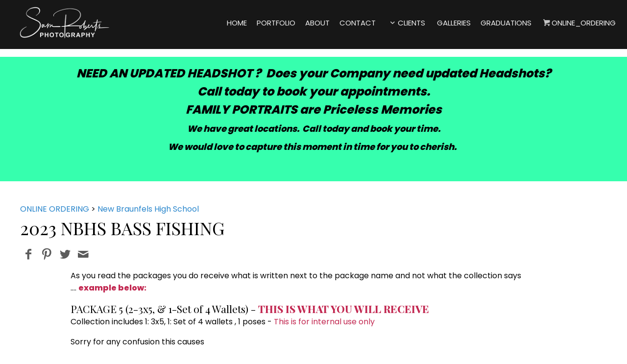

--- FILE ---
content_type: text/html; charset=utf-8
request_url: https://www.samrobertsphotography.com/graduation/new_braunfels_high_school/2023_nbhs_bass_fishing/
body_size: 7849
content:
<!DOCTYPE HTML PUBLIC "-//W3C//DTD HTML 4.01//EN" "http://www.w3.org/TR/html4/strict.dtd">
<HTML  xmlns="http://www.w3.org/1999/xhtml" xmlns:fb="http://www.facebook.com/2008/fbml" xml:lang="en" lang="en">
 <head>
<meta http-equiv="X-UA-Compatible" content="IE=edge,chrome=1">

<meta property="og:title" content="2023 NBHS BASS FISHING  - ONLINE ORDERING   -  New Braunfels High School - Sam Roberts Photography">
<meta property="og:type" content="article">
<meta property="og:url" content="https://www.samrobertsphotography.com/graduation/new_braunfels_high_school/2023_nbhs_bass_fishing/">
<meta property="og:image" content="https://www.samrobertsphotography.com/sy-photos/2023/03/27/12/large_43001ec7e_NB_High_School_Bass_Fishing.png" id="fbthumb">
<meta property="og:image:width" content="600"/>
<meta property="og:image:height" content="600"/>
<meta property="og:site_name" content="Sam Roberts Photography">
<meta property="fb:app_id" content="1563375620579878"/>
<meta property="og:description"  content="" id="sharetext">
 <TITLE>2023 NBHS BASS FISHING  - ONLINE ORDERING   -  New Braunfels High School - Sam Roberts Photography</TITLE>
<meta http-equiv="Page-Enter" content="blendTrans(duration=0.0)" />
<META NAME="Author" CONTENT="">
<META NAME="Keywords" CONTENT=" ">

<META NAME="Description" CONTENT="">
<meta http-equiv="content-type" content="text/html; charset=utf-8">
<meta name="viewport" content="width=device-width, initial-scale=1.0" />
<meta content="True" name="HandheldFriendly">
<link rel="stylesheet"   type="text/css" media="screen" href="/sy-inc/css/standard.classes.css?468a427e3d0648201c9d346bb4ed7f91" type="text/css">


<script type="text/javascript"></script>
<link rel="stylesheet"   type="text/css" media="screen" href="/sy-style.php?csst=33&ipad=&site_type=&photo_cart_included=" type="text/css">



<link rel="stylesheet" href="/sy-inc/icons/svg/css/sytist.css?468a427e3d0648201c9d346bb4ed7f91">
<link rel="stylesheet" href="/sy-inc/icons/svg/css/animation.css?468a427e3d0648201c9d346bb4ed7f91"><!--[if IE 7]>
<link rel="stylesheet" href="/sy-inc/icons/svg/css/sytist-ie7.css"><![endif]-->
<link href='//fonts.googleapis.com/css?family=Montserrat:200,400,600,800|Open+Sans:300,600|Playfair+Display:200,400,600,800|Poppins:200,400,600,800&display=swap' rel='stylesheet' type='text/css'>

<script src="/sy-inc/js/jquery-1.8.3.min.js"></script>
 <script src="/sy-inc/js/jquery-ui-1.10.3.custom.min.js"></script>

<script language="javascript"  type="text/javascript" src="/sy-inc/js/sytist.js?468a427e3d0648201c9d346bb4ed7f91d"></script>
<script language="javascript"  type="text/javascript" src="/sy-inc/js/slideshow.js?468a427e3d0648201c9d346bb4ed7f91"></script>
<script language="javascript"  type="text/javascript" src="/sy-inc/js/gal.js?468a427e3d0648201c9d346bb4ed7f91a"></script>
<script language="javascript"  type="text/javascript" src="/sy-inc/js/store.js?468a427e3d0648201c9d346bb4ed7f91b"></script>
<script language="javascript"  type="text/javascript" src="/sy-inc/store/manage.packages.js?468a427e3d0648201c9d346bb4ed7f91b"></script>


<script language="javascript"  type="text/javascript" src="/sy-inc/js/page.gallery.js?468a427e3d0648201c9d346bb4ed7f91"></script>
<link rel="stylesheet" href="/sy-inc/css/justified.css?468a427e3d0648201c9d346bb4ed7f91" />
<script src="/sy-inc/js/justified.js?468a427e3d0648201c9d346bb4ed7f91"></script>
  <link href="/sy-inc/video/video-js-6-2-7/video-js.min.css" rel="stylesheet" type="text/css">
  <script src="/sy-inc/video/video-js-6-2-7/video.min.js"></script>

<script>
$(document).ready(function(){
	$('video').each(function() {
		if($(this).hasClass("pf-video")) { } else { 
			$(this).addClass("video-js vjs-default-skin  vjs-big-play-centered");
			videojs($(this).attr("id"), {}, function(){ /* Player (this) is initialized and ready.*/ });
		}
	});
});
startsimpleslideshow();

</script>




<link rel="apple-touch-icon" href="/sy-misc/favicons/icon-60.png">
<link rel="apple-touch-icon" sizes="76x76" href="/sy-misc/favicons/icon-76.png">
<link rel="apple-touch-icon" sizes="120x120" href="/sy-misc/favicons/icon-120.png">
<link rel="apple-touch-icon" sizes="152x152" href="/sy-misc/favicons/icon-152.png">
<link rel="apple-touch-icon" sizes="180x180" href="/sy-misc/favicons/icon-180.png"> 
<link rel="icon"  type="image/png"  href="/sy-misc/favicons/icon-16.png">
</head>
<BODY bgcolor="#FFFFFF" >

<div id="vinfo" data-pic-key="" did="2327" sub_id="" data-scd="0" data-btl="0" thumbPageID="1" keyWord="" kid="" pic_camera_model="" pic_upload_session="" untagged="" view=""  disableNav="0" currentViewPhoto="" thumbsPerPage="" totalPhotos="" orderBy="" acdc="" orientation="" pic_client="" cat_pic_tags="" cat_id="228" mcat_id="74db120f0a8e5646ef5a30154e9f6deb" navtype="" plid="8" prodplace="0"  prodplacedefault="0"  has_package="0" has_package_one="" view_package="0"  view_package_only=""  group-id="0" package-id="0" viewing-prods="0" view-photo-fixed="0" store_product_photo="0" viewing-store-photo-prod="0"  product-photo-id="0" need-login="" proofing="" search_length="" passcode="" passcode_did="" search_date="" from_time="" listingpageid="1" page-home="0" package_thumb_photo="" data-slideshow-seconds="4000" data-slideshow-transition="600" data-thumb-type="2">
<div id="ssheader"></div>
<div id="viewcarttop"><div id="viewcartinner"></div></div>
<div id="buybackground"></div>
<div id="splashbackground"></div><div id="splashcontainer"><div id="splashinner"></div></div>
<div id="storeitembackground"></div><div id="storeitemcontainer"><div id="storeiteminner"></div></div>
<script>cursign = '$'; dec = '0'; pformat = '[CURRENCY_SIGN][PRICE]'; tempfolder = ''; ismobile = ''; istablet = ''; truetablet = ''; hmt = 0; lppw = 800; do_not_mobile_menu_when_menu_runs_into_header = 0;
 menup = 'right'; var isslideshow; var norightclick = '1';</script>

<div id="loadingPage"></div>


<div id="page-wrapper" st="0" >
<div id="page-wrapper-inner">



  


<div id="hc" style="width:0; height: 0;"></div>
<div id="gallerysharebg"  data-window="" onclick="closewindowpopup(); return false;" ><div id="accloading"><div class="loadingspinner"></div></div></div>
<div id="headerAndMenu" class="hlr headerheight ">
	<div id="headerAndMenuInner">
		<div id="headerContainer" class="headerheight">
			<div id="header">
				<div class="inner hidesmall">
				<p><a href="/"><img src="/sy-misc/SRP LOGO 2.png" border="0" style="max-width: 187px;  width: 100%; height: auto;"></a></p></div>
							<div class="inner showsmall">
				<p><a href="/"><img src="/sy-misc/SRP LOGO 2.png" border="0" style="max-width: 200px; width: 100%; height: auto;"></a></p>				</div>
							</div>
		</div>
		<div id="menucontainerouter">
		<div id="topMainMenuContainer">
<div id="topMainMenu">
<ul class="dropdown">
<li><a href="/"  target="_top">Home</a></li><li><a href="/portfolio/"  target="_top"  class="menulink" id="menu-1281" did="1281">Portfolio</a></li><li><a href="/home/"  target="_top"  class="menulink" id="menu-1277" did="1277">About</a></li><li><a href="/contact/"  target="_top"  class="menulink" id="menu-1280" did="1280">Contact</a></li>			<li><a href="/" class="menulink" onclick="return false;" style="cursor: default;"><span class="the-icons icon-down-open"></span>Clients</a>
			<ul>
									<li><a href="/index.php?view=account">Log In</a></li>			
			</li>
						<li><a href="/index.php?view=newaccount">Create Account</a></li>			
			</li>
									
			</li>
						<li><a href="/index.php?view=account">My Account</a></li>			
			</li>
			


		</ul>
		
		<li ><a href="/galleries/"  target="_top">Galleries</a></li><li ><a href="/graduations/"  target="_top">Graduations</a></li><li ><a href="/graduation/"  target="_top"><span class="the-icons icon-basket"></span>Online_Ordering</a></li><li id="viewcartlink" style="display: none;"><a href="/index.php?view=cart" onClick="viewcart(); return false;">My Cart <span id="cartlinktotal"></span></a></li><li id="checkoutlink" style="display: none;"><a href="/index.php?view=checkout">Checkout</a></li></ul>
</div><div class="clear"></div>
</div>
		</div>



<div id="mobilemenubuttontop" onclick="showmobilemenu();" style="float: right; position: absolute; right: 8px;"><span class="the-icons icon-menu"></span><span class="menutext">MENU</span></div>

		</div>
	</div>
<!-- <div class="cssClear"></div> -->
<script>
function showMobileSubMenu(id) { 
	$("#"+id).slideToggle(200);
}
</script>
<div id="mobilemenu" class="hide">
<div id="mobilemenubutton" onclick="showmobilemenu();"><span class="the-icons icon-menu"></span><span class="menutext">MENU</span></div>
<div id="mobilemenulinks" class="hide">
<ul>
<li><a href="/graduations/"  target="_top" 
							 > Graduations</a></li><li><a href="/"  target="_top">Home</a></li><li><a href="/portfolio/"  target="_top"  class="menulink" id="menu-1281" did="1281">Portfolio</a></li><li><a href="/contact/"  target="_top"  class="menulink" id="menu-1280" did="1280">Contact</a></li><li><a href="/home/"  target="_top"  class="menulink" id="menu-1277" did="1277">About</a></li><li><a href="/graduation/"  target="_top" 
							 > <span class="the-icons icon-basket"></span>Online_Ordering</a></li><li><a href="/galleries/"  target="_top" 
							 > Galleries</a></li>			<li ><a onclick="showMobileSubMenu('sub-82'); return false;" href="/" class="menulink" onclick="return false;" ><span class="the-icons icon-down-open"></span>Clients</a>
			<ul class="mobilesubmenu  hide" id="sub-82"> 
						<li><a href="/index.php?view=account">&nbsp;&nbsp;&nbsp;&nbsp;Log In</a></li>			
			</li>
						<li><a href="/index.php?view=newaccount">&nbsp;&nbsp;&nbsp;&nbsp;Create Account</a></li>			
			</li>
									
			</li>
						<li><a href="/index.php?view=account">&nbsp;&nbsp;&nbsp;&nbsp;My Account</a></li>			
			</li>
			


		</ul>
		
		<li id="viewcartlink"  class="showcartmenus" style="display: none;"><a href="/index.php?view=cart">My Cart <span id="cartlinktotal" class="cartlinktotal"></span></a></li><li id="checkoutlink" class="showcartmenus" style="display: none;"><a href="/index.php?view=checkout">Checkout</a></li>
					</ul>
<div class="cssClear"></div></div></div>
<style>
	#sitemessage  {background-color: #36FFAE; color: #FFFFFF;  margin-bottom: 16px; margin-top: 16px; } 
	#sitemessage a, #sitemessage a:visited { color: #FFFF00; } 
	#sitemessage a:hover {  color: #FF9900; } 
</style>
<div id="sitemessage"><p style="text-align: center;"><strong><i><span style="font-size: 24px;"><span style="color: rgb(75, 172, 198);"><span style="color: rgb(0, 0, 0);">NEED AN UPDATED HEADSHOT ?&nbsp; Does your Company need updated Headshots?</span></span></span></i></strong></p><p style="text-align: center;"><strong><i><span style="font-size: 24px;"><span style="color: rgb(75, 172, 198);"><span style="color: rgb(0, 0, 0);">Call today to book your appointments.</span></span></span></i></strong></p><p style="text-align: center;"><strong><i><span style="font-size: 24px;"><span style="color: rgb(75, 172, 198);"><span style="color: rgb(0, 0, 0);">FAMILY PORTRAITS are Priceless Memories</span></span></span></i></strong></p><p style="text-align: center;"><strong><strong><span style="color: rgb(0, 0, 0);"><span style="font-size: 24px;"><em><span style="font-size: 18px;">We have great locations.&nbsp; Call today and book your time<span style="background-color: rgb(255, 255, 255);"></span>.</span></em></span></span></strong></strong><br></p><p style="text-align: center;"><strong><strong><span style="color: rgb(0, 0, 0);"><span style="font-size: 24px;"><em><span style="font-size: 18px;">We would love to capture this moment in time for you to cherish.</span></em>&nbsp;<span style="background-color: rgb(146, 205, 220);"></span></span></span></strong></strong></p><p style="text-align: center;"><strong><strong><span style="color: rgb(0, 0, 0);"><span style="font-size: 24px;"><span style="background-color: rgb(79, 129, 189);"></span><br></span></span></strong></strong></p><p><span style="color: rgb(192, 80, 77);"><span style="font-size: 20px;"><strong><span style="color: rgb(0, 0, 0);"><span style="font-size: 28px;"></span></span></strong></span></span></p></div>
<div id="main_container">
<div id="contentUnderMenu">
<div class="clear" id="tmmb"></div>
<style>
	#pageContentContainer { width: 100%; margin: 0; } 
</style>
	<div id="pageContentContainer" class=" content-2327 pagecontentarea   ">

 






<div id="clientGalleries">

	<div class="categories"> <a href="/graduation/">ONLINE ORDERING </a> > <a href="/graduation/new_braunfels_high_school/">New Braunfels High School</a> </div>

	<div class="title"><h1>2023 NBHS BASS FISHING</h1></div>

	<div class="expire"></div>

	<div class="share"><div id="socialShare"><div class="pagesharecontainer pc"><div class="pageshare left" style=""><ul><li><a href=""  onclick="sharepage('facebook','https://www.samrobertsphotography.com/graduation/new_braunfels_high_school/2023_nbhs_bass_fishing/','1563375620579878','2023+NBHS+BASS+FISHING+-+Sam+Roberts+Photography','','0','https://www.samrobertsphotography.com/sy-photos/2023/03/27/12/large_43001ec7e_NB_High_School_Bass_Fishing.png','2327');  return false;" class="icon-facebook the-icons"></a></li>
<li><a href=""  onclick="sharepage('pinterest','https://www.samrobertsphotography.com/graduation/new_braunfels_high_school/2023_nbhs_bass_fishing/','1563375620579878','2023+NBHS+BASS+FISHING+-+Sam+Roberts+Photography','https://www.samrobertsphotography.com','0','https://www.samrobertsphotography.com/sy-photos/2023/03/27/12/large_43001ec7e_NB_High_School_Bass_Fishing.png','2327');  return false;"  class="icon-pinterest the-icons"></a></li>
<li><a href=""   onclick="sharepage('twitter','https://www.samrobertsphotography.com/graduation/new_braunfels_high_school/2023_nbhs_bass_fishing/','1563375620579878','2023+NBHS+BASS+FISHING+-+Sam+Roberts+Photography','https://www.samrobertsphotography.com','0','https://www.samrobertsphotography.com/sy-photos/2023/03/27/12/large_43001ec7e_NB_High_School_Bass_Fishing.png','2327');  return false;" class="icon-twitter the-icons"></a></li>
<li><a href="" onclick="sharepage('email','https://www.samrobertsphotography.com/graduation/new_braunfels_high_school/2023_nbhs_bass_fishing/','','2023+NBHS+BASS+FISHING+-+Sam+Roberts+Photography','','0','https://www.samrobertsphotography.com/sy-photos/2023/03/27/12/large_43001ec7e_NB_High_School_Bass_Fishing.png','2327');  return false;" class="icon-mail the-icons"></a></li>
</ul>
</div>
</div>
<div class="clear"></div><div class="clear"></div></div></div>

	<div class="text"><div class="gallerybuttonsmenu"></div>		<div id="contentcontainer"></div>

	
		<div id="presellproducts"><div class="loadingspinner"></div></div>
	<script>
	$(document).ready(function(){
		$.get("/sy-inc/store/pre-sell-products.php?date_id=2327", function(data) {
			$("#presellproducts").html(data);
		});
	});
	</script>

	</div>

	<div class="photos"><style>
#displayThumbnailPage {	
	margin-right: 6px;margin-left: -6px; 
} 
</style>



<script>
  var ipad;
var mobile;
var sytiststore;
var sytiststore = 1;
var totalphotos = 0;
var isslideshow = true;
var loop = 0;
var autostart = 0;
var ssspeed = 4000;
var sstransition = 20;
var fullscreenmenu = 0;
var thumbnails = 1;
var thumb_limit = '10';
var scrollthumbnails = 0;
var disablecontrols = 1;
var hoverpreview= 0;
var add_menu_height = 0;
var SSslideshowtimer;
var add_margin_page = 0;
var add_margin_full = 0;



</script>
<div id="showslidehsow"></div>


	<div id="photoGallery">
		


		<div id="displayThumbnailPage"  data-share-descr="" ></div>
		<div class="clear"></div>

		
			<div>&nbsp;</div>
						
				<div class="clear"></div>
	</div>
		<div class="clear"></div>
<div id="endpage" style=""></div>
<div class="clear"></div>
<div class="clear"></div>

</div>

</div>



	<div>&nbsp;</div>



	

<div id="endpagelistings" style="position: absolute;"></div>
<div id="listingpage-2" style="display: none; width: 100%; height: 30px;" class="thumbPageLoading"></div>

<div id="endpagelistings" style="position: absolute;"></div>
<div id="listingpage-2" style="display: none; width: 100%; height: 30px;" class="thumbPageLoading"></div>

</div>
<div class="cssClear"></div>
<script>
var pid = '';
var date_id = '2327';
var afc = '';
var page_viewed = 'page||2327';
</script>
<script language="javascript">
$(document).ready(new function() {
	var ref=""+escape(top.document.referrer); 
	var colord = window.screen.colorDepth; 
	var res = window.screen.width + "x" + window.screen.height;
	var ptitle=document.title.replace(/&/g,'and'); 	
	var ptitle = addslashes(ptitle);
	var ptitle = escape(ptitle);
	var cururl=location.href;
	var reff=document.referrer;
	var reff=reff.replace("http://",''); 	
	var reff=reff.replace("https://",''); 	
	var reff=reff.replace("sub_id",'from_sub_id'); 	


			$.get("/sy-vstats.php?res=" + res + "&colord=" + colord + "&page_viewed=page||2327&date_id=2327&sub_id=&reff=" + reff + "&js=yes&pid=&afc=", function(data) { });

});
</script><noscript></noscript>
								<div id="mlsignuppopup" class="hide">
			<div id="signupcontainerbl" class="signupcontainerbl" style=" background: #000000;">
				<div class="signupcontainerblinner" style="color: #EFEFEF;">
				<div style="float: right;" id="emailsignupcancel"><span class="the-icons icon-cancel" onclick="closeemailsignup();" style="color: #EFEFEF; "></span></div>
				<div class="clear"></div>
				<style>
.fsignupcontainer {  } 
.fsignupcontainerinner { text-align: center;  }

</style>
	<div id="fsignupcontainer" class="fsignupcontainer">
		<div class="fsignupcontainerinner">
			<div id="popemformcontainer">
				<div class="pc"><p>Sign up for email promotions.</p></div>
				<div>
				<form method="POST" name="popemform" id="popemform" action="index.php" onSubmit="emailsignup('popems','popemrequired','popemform','popemerror','popemerror','popemformcontainer','popemformsuccess'); return false;" data-required-missing="Please fill in the required fields." data-invalid-email="The email address you entered does not seem to be formatted correctly. Please check your email address.">
						<div class="pc"><input type="email"  id="enter_email" size="20" value="Email Address" class="defaultfield popems popemrequired field100 popemerror" style="max-width: 300px;" default="Email Address"> </div>
												
						
						
						<div class="pc submitdiv"><input type="submit" name="submit" class="submit" value="Sign Up"></div>
						<div class="pc spinner24 submitsaving hide"></div>

					<div class="hide error" id="popemerror"></div>
				<div class="cssClear"></div>
								<div class="pc"><p><i>Your information is safe with us and won't be shared.</i></p></div>
								<input type="hidden" class="popems" name="action" id="action" value="emailsignup">
				<input type="hidden" class="popems"  id="did" value="2327">
				<input type="hidden" class="popems" name="elocation" id="elocation" value="pop">

				</form>
				</div>
									<div class="center pc"><a href="" onclick="closeemailsignup(); return false;">no thanks</a></div>
							</div>
			<div id="popemformsuccess" class="hide  center">
				<div class="pc"><p>Thank you for signing up!</p></div>
							<div class="center pc"><a href="" onclick="closeemailsignup(); return false;">Close</a></div>
				<div>&nbsp;</div>
					</div>
	</div>
</div>
				
			</div>
		</div>
	</div>
	
	<div id="footer" >
		<div id="footerinner">
			<div style="text-align: center">
		<a href="/">Sam Roberts Photography</a>&nbsp;  <a href="/"  target="_top">Home</a> &nbsp; <a href="/portfolio/"  target="_top">Portfolio</a> &nbsp; <a href="/home/"  target="_top">About</a> &nbsp; <a href="/contact/"  target="_top">Contact</a> &nbsp; <a href="/galleries/"  target="_top">Galleries</a> &nbsp; <a href="/graduations/"  target="_top">Graduations</a> &nbsp; <a href="/graduation/"  target="_top">Online_Ordering</a> &nbsp; 
	</div><div style="text-align: center">
		<a href="https://www.facebook.com/samrobertsphoto/" target="_blank" title="Facebook" class="the-icons icon-facebook"></a>
<a href="https://www.instagram.com/samrobertsphotography/" target="_blank" title="Instagram" class="the-icons icon-instagram"></a>

	</div><p style="text-align: center;">
		©2026 All Rights Reserved.  Content may not be used without prior express written consent. 
	<br><br></p>	</div>
</div></div></div></div><!-- <div id="footerSpacer"></div> -->
<script>

 $(document).ready(function(){
	if(norightclick == '1') { 
		disablerightclick();
	}
	$(".preview").hover(
	  function () {
		$(this).find('.quickview').show();
	  },
	  function () {
		$(this).find('.quickview').hide();
	  }
	);

	 mytips(".tip","tooltip");
	 $(".searchlink").append($("#searchformhtml").html());
	$(".searchlink").hover(
	  function () {
		$(this).find('.searchform').slideDown(100);
	  },
	  function () {
		$(this).find('.searchform').slideUp(100);
	  }
	);

	adjustsite();
						 menuPosition('headerAndMenu','hc');
			$(window).resize(function() {
		adjustsite();
									 menuPosition('headerAndMenu','hc');
						});

	setInterval(function() {
		$.get('/sy-inc/refresh.php', function(data) { });
	}, 600000);


			
	onphotoheightperc = 0.77707006369427;
	onphotominwidth = 334;
	onphotoperrow = Math.floor($("#listing-onphoto").width() / onphotominwidth);
	if(onphotoperrow <=0) { 
		onphotoperrow = 1;
	}

	onphotomargin = 14 * (2 * onphotoperrow)+1;
	onphotonewwidth = ($("#listing-onphoto").width() - onphotomargin) / onphotoperrow;
	onphotonewheight = (($("#listing-onphoto").width() - onphotomargin) / onphotoperrow) * onphotoheightperc;
	placeonphoto(onphotoheightperc,onphotominwidth,onphotoperrow,onphotomargin,onphotonewwidth,onphotonewheight);

	
	tlheightperc = 0;
		tlminwidth = 318;
	
	tlperrow = Math.floor($("#listing-thumbnail").width() / tlminwidth);
	tlmargin = 13 * (2 * tlperrow)+1;
	tlnewwidth = ($("#listing-thumbnail").width() - tlmargin) / tlperrow;
	placethumblisting(tlnewwidth);

		tlheightperc = 0;
		tlminwidth = 310;
		tlperrow = Math.floor($("#listing-stacked").width() / tlminwidth);
	tlmargin = 9 * (2 * tlperrow)+1;
	tltotalmargin = 17;
	tlnewwidth = ($("#listing-stacked").width() - tlmargin) / tlperrow;
	placestackedlisting(tlnewwidth);


    (function ($){
      var handler = $('#listing-stacked .preview');
      handler.wookmark({
		container: $('#listing-stacked'), // Optional, used for some extra CSS styling
		align: "left",
		offset: 18, // Optional, the distance between grid items
		outerOffset: 0 // Optional, the distance to the containers border
		// itemWidth: Math.abs(tlnewwidth) + Math.abs(tltotalmargin) // Optional, the width of a grid item
      });
      
    })(jQuery);

	$(window).resize(function() {
	resizelistings();
	});
 });

function resizelistings() { 
		onphotoheightperc = 0.77707006369427;
		onphotominwidth = 334;
		onphotoperrow = Math.floor($("#listing-onphoto").width() / onphotominwidth);
		if(onphotoperrow <=0) { 
			onphotoperrow = 1;
		}
		onphotomargin = 14 * (2 * onphotoperrow)+1;
		onphotonewwidth = ($("#listing-onphoto").width() - onphotomargin) / onphotoperrow;
		onphotonewheight = (($("#listing-onphoto").width() - onphotomargin) / onphotoperrow) * onphotoheightperc;
		placeonphoto(onphotoheightperc,onphotominwidth,onphotoperrow,onphotomargin,onphotonewwidth,onphotonewheight);

	
		tlheightperc = 0;
		tlminwidth = 318;
		tlperrow = Math.floor($("#listing-thumbnail").width() / tlminwidth);
		tlmargin = 13 * (2 * tlperrow)+1;
		tlnewwidth = ($("#listing-thumbnail").width() - tlmargin) / tlperrow;
		placethumblisting(tlnewwidth);

	
		tlheightperc = 0;
				tlminwidth = 310;
				tlperrow = Math.floor($("#listing-stacked").width() / tlminwidth);
		tlmargin = 9 * (2 * tlperrow)+1;
		tlnewwidth = ($("#listing-stacked").width() - tlmargin) / tlperrow;
		placestackedlisting(tlnewwidth);
		(function ($){
		  var handler = $('#listing-stacked .preview');
		  handler.wookmark({
			container: $('#listing-stacked'), // Optional, used for some extra CSS styling
			align: "left",
			offset: 18, // Optional, the distance between grid items
			outerOffset: 0 // Optional, the distance to the containers border
			// itemWidth: Math.abs(tlnewwidth) + Math.abs(tltotalmargin) // Optional, the width of a grid item
		  });
		  
		})(jQuery);

}
</script>
<script type="text/javascript">
 $(document).ready(function(){

	$.get("/sy-inc/sy-thumbnails.php?page=&album=&date_id=2327&sub_id=&cat_id=228&pic_client=&keyWord=&view=&untagged=&pic_camera_model=&pic_upload_session=&orderBy=&acdc=&hash_image=&orientation=&kid=&price_list=8&mobile=&from_time=&search_date=&search_length=&passcode=&initialload=1", function(data) {
		$("#displayThumbnailPage").append(data);
			if(norightclick == '1') { 
				disablerightclick();
			}

		setTimeout(hideLoadingMore,1000);
		getDivPosition('endpage');
	});
		$("#vinfo").attr("thumbPageID",1);
	});


 $(document).ready(function(){
	$("#thumbPageID").val('');
	$(window).resize(function() {
	});

});

 $(document).ready(function(){
	$("#thumbPageID").val('');
	$(window).resize(function() {
	if($("#photo-"+$("#slideshow").attr("curphoto")+"-container").css("display")=="block") { 
		sizePhoto($("#slideshow").attr("curphoto"));
	}
	getSSCaption("photo-"+$("#slideshow").attr("curphoto"));
});




		
});
</script>
<script>

 $(document).ready(function(){
	if(document.location.hash) { 
	//	$("#log").show().append(document.location.hash+" - load<br>")

		photo = document.location.hash;
		photo = photo.replace("#","");
		p = photo.split("=");
		if(p[0] == "photo") { 
			if(p[1] !== "thumbs") { 
				if(p[0] == "gti") { 
					closecomparephotos();
				}
				if(photo !== "_=_" && photo !== "splash") { 
					window.setTimeout(function(){   
						newloadsytistphoto(p[1])
					},1000);
				}
			}
		}
	}
	jQuery(window).hashchange(function() {
	//	$("#log").show().append(document.location.hash+" - change<br>")

		closemanagepackageproduct();

		if(!document.location.hash) { 
			if($("body").attr("data-last-photo-view") !== "") { 
				closephotoview(1);
			}
		}

		photo = document.location.hash;
		photo = photo.replace("#","");
		p = photo.split("=");
		if(p[0] == "photo") { 

			if(p[0] == "photo" || p[0] == "gti") { 
				if(p[1] == "thumbs" || p[1] == "") { 
					closephotoview(1);
					closestockphoto()
				} else { 
					 if($("#slideshow").attr("disablenav") !== "1" && ($("#slideshow").attr("curphoto") !== p[1] || $("#slideshow").attr("fullscreen") !== 1 || $("#slideshow").attr("comparephotos") == 1)) { 
						newloadsytistphoto(p[1]);
					 }
					closecomparephotos();
				}
			}
		}
	});

});


</script>
<div id="loadingMore">Loading More Photos</div>
<div id="gototop" onclick="gototop();">Scroll To Top</div>
<div id="photo-preview">
	<div style="padding: 8px; position: relative; display: block;">
	<div id="photo-preview-title" class="pc"></div>
	<div id="photo-preview-photo" ></div>
	<div id="photo-preview-caption" class="pc"></div>
	<div id="photo-preview-filename" class="pc"></div>
	<div id="photo-preview-keywords" class="pc"></div>
	</div>
</div>
</div>
<div id="comparephotos">
		<div id="comparenav">
			<div id="comparenavinner"><a href="" onclick="closecomparephotos(); return false;">Close</a> | <a href="" onclick="closecomparephotos('1'); return false;">Clear All & Close</a></div>
		</div>
	</div>
	<div id="comparephotosdisplaycontainer" class="compareinner">
		<div id="comparephotosdisplay">
		</div>
	</div>
	




<div id="photoproductsnexttophotobg"></div>
<div id="photoproductsnexttophoto">
	<div class="inner photoproductsnexttophoto"></div>
 </div>
<div id="searchformhtml" class="hide">
	<div class="searchform hide">
	<form method="get" name="searchform" action="/index.php">
	<input type="text" name="q" size="20" value="">
	<input type="hidden" name="view" value="search">
	<input type="submit" name="submit" value="Search" class="submit">
	</form>
	</div>
</div>
<div id="log" style="display: none; position: fixed; top:0; left: 0; background: #000000; color: #FFFFFF; z-index: 10001;"></div>
<div id="enlargephoto" class="zoomCur"></div>
<div id="photoprods">
<div id="closebuyphototab" class="closewindow" onclick="closebuyphoto(); return false;"><div class="inner">Close Window</div></div>
<div id="closebuyphoto"  class="closewindow" style="display: none; position: absolute; right: -32px; top: -12px;"><span  onclick="closebuyphoto(); return false;" class="icon-cancel-circled the-icons" style=" font-size: 48px;"></span></div>
<div id="photoprodsinner"></div>
</div>
<div id="photocrop">
<div id="photocropinner"></div>
</div>
<div id="loading">Loading</div>
<div id="photopackagecontainer" status="0">
<div id="closeaddtopackage" style="display: none; position: absolute; right: -32px; top: -12px;"><span  onclick="closeaddtopackage(); return false;" class="icon-cancel-circled the-icons" style=" font-size: 48px;"></span></div>
	<div id="photopackageinner"></div>
</div>
<div id="fbnotify"></div>
<div id="fb-root"></div>
<script>
  window.fbAsyncInit = function() {
    FB.init({
      appId  : '1563375620579878', // CHANGE THIS APP ID
      status : true, // check login status
      cookie : true, // enable cookies to allow the server to access the session
      xfbml  : true  // parse XFBML
    });
		FB.Event.subscribe('comment.create', function(response) {
		sendFacebookNotify('Comment','https://www.samrobertsphotography.com/graduation/new_braunfels_high_school/2023_nbhs_bass_fishing/','4867d76b7658b3388ec2bc9485c7e2ff');
	});
		
};
  (function() {
    var e = document.createElement('script');
    e.src = document.location.protocol + '//connect.facebook.net/en_US/all.js';
    e.async = true;
    document.getElementById('fb-root').appendChild(e);
  }());
</script>
<div id="roomuploadbackground"></div>
<div id="sidethumbsbg"></div>
<div id="sidethumbs">
<div  id="sidethumbsclose" onclick="sidethumbsclose();" >
	<div style="padding: 8px;"><span class="the-icons icon-cancel">Close</span></div>
</div>
	<div id="sidethumbsinner">
	
	</div>
	<div class="clear"></div>
</div>
<script src="/sy-inc/js/magnify.js"></script>
</body>
</html>

--- FILE ---
content_type: text/html; charset=utf-8
request_url: https://www.samrobertsphotography.com/sy-inc/store/pre-sell-products.php?date_id=2327
body_size: 9173
content:
<script language="javascript"  type="text/javascript" src="/sy-inc/js/page.gallery.js?468a427e3d0648201c9d346bb4ed7f91"></script>


<input type="hidden" name="require_group" id="require_group" value="15">






				<div class="listmessage"><p>As you read the packages you do receive what is written next to the package name and not what the collection says ....&nbsp;<strong><span style="color: rgb(194, 40, 81);">example below:</span></strong>&nbsp;</p><h3>PACKAGE 5 (2-3x5, & 1-Set of 4 Wallets) -&nbsp;<strong><span style="color: rgb(194, 40, 81);">THIS IS WHAT YOU WILL RECEIVE</span></strong></h3><p>Collection includes&nbsp;<nobr>1: 3x5</nobr>,&nbsp;<nobr>1: Set of 4 wallets</nobr>&nbsp;, 1 poses -&nbsp;<span style="color: rgb(194, 40, 81);">This is for internal use only</span></p><p>Sorry for any confusion this causes</p></div>
		



		


<div class="presellgrouptitle"><h2>Products</h2></div>
<div class="presellgroupdescr"><p>With a minimum purchase of $27.00 you can add on a single digital (email only)individual image w/shared copyright release included for $25.00.</p></div>

	<div class="presellgroup group-15">


			

			<ul class="syv2products">
				<input type="hidden" name="prod_id" id="prod_id"  class="prod-105" value="105">
	<input type="hidden" name="did" id="did"  class="prod-105" value="2327">
	<input type="hidden" name="list_id" id="list_id"  class="prod-105" value="8">
	
	<div class="presellproductrow" id="presellrow-105">
		<div class="presellname presell nofloatsmall">
			<div class="inner">

		


			<h3>PACKAGE 1 (2-8x10, 4-5x7, 4-3x5, & 1-Set of 8 Wallets) includes 1- full size digital(email only) individual image w/ shared copyright release</h3>
						<p>DIGITAL IMAGE WILL BE EMAILED AFTER THE JOB HAS BEEN PROCESSED </p>
									<p>
			Collection includes  <nobr>1: 8x10</nobr>, <nobr>1: 5x7</nobr>, <nobr>1: 3x5</nobr>, <nobr>1: Set of 8 wallets</nobr> 
			,  1 poses							</p>
						<div class="clear"></div>



			</div>
		</div>
		<div class="presellcart presell nofloatsmall">
		<div class="inner flex"><span class="h3 presellspacing">$73</span> 
			
			<div class="presellspacing flex center verticle-center adjustqty"><a href="" onclick="adjustqty('qty-100','down'); return false;" class=" the-icons icon-minus"></a> <input type="text" size="2" class="center addtocartqty prod-105" name="qty" id="qty-100" value="1"><a href="" onclick="adjustqty('qty-100','up'); return false;" class="the-icons icon-plus"></a> 
			</div> 
							<span class="addtocart " id="addcart-105" onclick="addpresellpackagetocart('prod-105','105'); return false;"><span class="the-icons icon-cart-plus"></span> Add To Cart</span>
				<div class=" hide" style="" id="presellloading-105"><div class="loadingspinnersmall"></div></div>
						 
		</div>
	</div>
	<div class="clear"></div>
		
			
	</div>

	<input type="hidden" name="prod_id" id="prod_id"  class="prod-106" value="106">
	<input type="hidden" name="did" id="did"  class="prod-106" value="2327">
	<input type="hidden" name="list_id" id="list_id"  class="prod-106" value="8">
	
	<div class="presellproductrow" id="presellrow-106">
		<div class="presellname presell nofloatsmall">
			<div class="inner">

		


			<h3>PACKAGE 2 (1-8x10, 2-5x7, 6-3x5, & 1-Set of 4 Wallets)</h3>
									<p>
			Collection includes  <nobr>1: 8x10</nobr>, <nobr>1: 5x7</nobr>, <nobr>1: 3x5</nobr>, <nobr>1: Set of 4 wallets</nobr> 
			,  1 poses							</p>
						<div class="clear"></div>



			</div>
		</div>
		<div class="presellcart presell nofloatsmall">
		<div class="inner flex"><span class="h3 presellspacing">$56</span> 
			
			<div class="presellspacing flex center verticle-center adjustqty"><a href="" onclick="adjustqty('qty-101','down'); return false;" class=" the-icons icon-minus"></a> <input type="text" size="2" class="center addtocartqty prod-106" name="qty" id="qty-101" value="1"><a href="" onclick="adjustqty('qty-101','up'); return false;" class="the-icons icon-plus"></a> 
			</div> 
							<span class="addtocart " id="addcart-106" onclick="addpresellpackagetocart('prod-106','106'); return false;"><span class="the-icons icon-cart-plus"></span> Add To Cart</span>
				<div class=" hide" style="" id="presellloading-106"><div class="loadingspinnersmall"></div></div>
						 
		</div>
	</div>
	<div class="clear"></div>
		
			
	</div>

	<input type="hidden" name="prod_id" id="prod_id"  class="prod-107" value="107">
	<input type="hidden" name="did" id="did"  class="prod-107" value="2327">
	<input type="hidden" name="list_id" id="list_id"  class="prod-107" value="8">
	
	<div class="presellproductrow" id="presellrow-107">
		<div class="presellname presell nofloatsmall">
			<div class="inner">

		


			<h3>PACKAGE 3 (2-5x7, 6-3x5, & 1- Set of 4 wallets)</h3>
									<p>
			Collection includes  <nobr>1: 5x7</nobr>, <nobr>1: 3x5</nobr>, <nobr>1: Set of 4 wallets</nobr> 
			,  1 poses							</p>
						<div class="clear"></div>



			</div>
		</div>
		<div class="presellcart presell nofloatsmall">
		<div class="inner flex"><span class="h3 presellspacing">$46</span> 
			
			<div class="presellspacing flex center verticle-center adjustqty"><a href="" onclick="adjustqty('qty-102','down'); return false;" class=" the-icons icon-minus"></a> <input type="text" size="2" class="center addtocartqty prod-107" name="qty" id="qty-102" value="1"><a href="" onclick="adjustqty('qty-102','up'); return false;" class="the-icons icon-plus"></a> 
			</div> 
							<span class="addtocart " id="addcart-107" onclick="addpresellpackagetocart('prod-107','107'); return false;"><span class="the-icons icon-cart-plus"></span> Add To Cart</span>
				<div class=" hide" style="" id="presellloading-107"><div class="loadingspinnersmall"></div></div>
						 
		</div>
	</div>
	<div class="clear"></div>
		
			
	</div>

	<input type="hidden" name="prod_id" id="prod_id"  class="prod-108" value="108">
	<input type="hidden" name="did" id="did"  class="prod-108" value="2327">
	<input type="hidden" name="list_id" id="list_id"  class="prod-108" value="8">
	
	<div class="presellproductrow" id="presellrow-108">
		<div class="presellname presell nofloatsmall">
			<div class="inner">

		


			<h3>PACKAGE 4 (1-5x7,  4-3x5, & 1-Set of 4 wallets)</h3>
									<p>
			Collection includes  <nobr>1: 5x7</nobr>, <nobr>1: 3x5</nobr>, <nobr>1: Set of 4 wallets</nobr> 
			,  1 poses							</p>
						<div class="clear"></div>



			</div>
		</div>
		<div class="presellcart presell nofloatsmall">
		<div class="inner flex"><span class="h3 presellspacing">$36</span> 
			
			<div class="presellspacing flex center verticle-center adjustqty"><a href="" onclick="adjustqty('qty-103','down'); return false;" class=" the-icons icon-minus"></a> <input type="text" size="2" class="center addtocartqty prod-108" name="qty" id="qty-103" value="1"><a href="" onclick="adjustqty('qty-103','up'); return false;" class="the-icons icon-plus"></a> 
			</div> 
							<span class="addtocart " id="addcart-108" onclick="addpresellpackagetocart('prod-108','108'); return false;"><span class="the-icons icon-cart-plus"></span> Add To Cart</span>
				<div class=" hide" style="" id="presellloading-108"><div class="loadingspinnersmall"></div></div>
						 
		</div>
	</div>
	<div class="clear"></div>
		
			
	</div>

	<input type="hidden" name="prod_id" id="prod_id"  class="prod-109" value="109">
	<input type="hidden" name="did" id="did"  class="prod-109" value="2327">
	<input type="hidden" name="list_id" id="list_id"  class="prod-109" value="8">
	
	<div class="presellproductrow" id="presellrow-109">
		<div class="presellname presell nofloatsmall">
			<div class="inner">

		


			<h3>PACKAGE 5 (2-3x5, & 1-Set of 4 Wallets)</h3>
									<p>
			Collection includes  <nobr>1: 3x5</nobr>, <nobr>1: Set of 4 wallets</nobr> 
			,  1 poses							</p>
						<div class="clear"></div>



			</div>
		</div>
		<div class="presellcart presell nofloatsmall">
		<div class="inner flex"><span class="h3 presellspacing">$31</span> 
			
			<div class="presellspacing flex center verticle-center adjustqty"><a href="" onclick="adjustqty('qty-104','down'); return false;" class=" the-icons icon-minus"></a> <input type="text" size="2" class="center addtocartqty prod-109" name="qty" id="qty-104" value="1"><a href="" onclick="adjustqty('qty-104','up'); return false;" class="the-icons icon-plus"></a> 
			</div> 
							<span class="addtocart " id="addcart-109" onclick="addpresellpackagetocart('prod-109','109'); return false;"><span class="the-icons icon-cart-plus"></span> Add To Cart</span>
				<div class=" hide" style="" id="presellloading-109"><div class="loadingspinnersmall"></div></div>
						 
		</div>
	</div>
	<div class="clear"></div>
		
			
	</div>

	<input type="hidden" name="prod_id" id="prod_id"  class="prod-1290" value="1290">
	<input type="hidden" name="did" id="did"  class="prod-1290" value="2327">
	<input type="hidden" name="list_id" id="list_id"  class="prod-1290" value="8">
	
	<div class="presellproductrow" id="presellrow-1290">
		<div class="presellname presell nofloatsmall">
			<div class="inner">

							<div class="presellgraphiccontainer">
					<div><img src="/sy-photos/2019/07/25/11/th_d51_1_8X10_SAMPLE.jpg"  class="presellgraphic "  	></div>
									</div>
			


			<h3>11x14</h3>
									<p>MOUNTED PRINT READY FOR FRAMING</p>
						<div class="clear"></div>



			</div>
		</div>





	<div class="presellcart presell nofloatsmall">
		<div class="inner flex"><span class="h3 presellspacing">$75</span> 
		

			<div class="presellspacing flex center verticle-center adjustqty"><a href="" onclick="adjustqty('qty-1290','down'); return false;" class=" the-icons icon-minus"></a> <input type="text" size="2" class="center addtocartqty prod-1290" name="qty" id="qty-1290"  value="1"><a href="" onclick="adjustqty('qty-1290','up'); return false;" class="the-icons icon-plus"></a> 
			</div> 


							<span class="addtocart " id="addcart-1290" onclick="addpresellproducttocart('prod-1290','1290'); return false;"><span class="the-icons icon-cart-plus"></span> Add To Cart</span>
				<div class=" hide" style="" id="presellloading-1290"><div class="loadingspinnersmall"></div></div>
							</div>
		
			
			</div>


	<div class="clear"></div>
		
			
	</div>
	<div class="clear"></div>

	<input type="hidden" name="prod_id" id="prod_id"  class="prod-121" value="121">
	<input type="hidden" name="did" id="did"  class="prod-121" value="2327">
	<input type="hidden" name="list_id" id="list_id"  class="prod-121" value="8">
	
	<div class="presellproductrow" id="presellrow-121">
		<div class="presellname presell nofloatsmall">
			<div class="inner">

					<div class="presellgraphiccontainer">
				<div><img src="/sy-photos/2019/07/25/11/th_6fd_1_8X10_SAMPLE.jpg"  class="presellgraphic "  	></div>
							</div>
		


			<h3>1-8X10 Individual</h3>
									<p>
			Collection includes  <nobr>1: 8x10</nobr> 
			,  1 poses							</p>
						<div class="clear"></div>



			</div>
		</div>
		<div class="presellcart presell nofloatsmall">
		<div class="inner flex"><span class="h3 presellspacing">$28</span> 
			
			<div class="presellspacing flex center verticle-center adjustqty"><a href="" onclick="adjustqty('qty-105','down'); return false;" class=" the-icons icon-minus"></a> <input type="text" size="2" class="center addtocartqty prod-121" name="qty" id="qty-105" value="1"><a href="" onclick="adjustqty('qty-105','up'); return false;" class="the-icons icon-plus"></a> 
			</div> 
							<span class="addtocart " id="addcart-121" onclick="addpresellpackagetocart('prod-121','121'); return false;"><span class="the-icons icon-cart-plus"></span> Add To Cart</span>
				<div class=" hide" style="" id="presellloading-121"><div class="loadingspinnersmall"></div></div>
						 
		</div>
	</div>
	<div class="clear"></div>
		
			
	</div>

	<input type="hidden" name="prod_id" id="prod_id"  class="prod-122" value="122">
	<input type="hidden" name="did" id="did"  class="prod-122" value="2327">
	<input type="hidden" name="list_id" id="list_id"  class="prod-122" value="8">
	
	<div class="presellproductrow" id="presellrow-122">
		<div class="presellname presell nofloatsmall">
			<div class="inner">

					<div class="presellgraphiccontainer">
				<div><img src="/sy-photos/2019/07/25/11/th_831_2_5X7_SAMPLE.jpg"  class="presellgraphic "  	></div>
							</div>
		


			<h3>Set of  2-5X7 Individual</h3>
									<p>
			Collection includes  <nobr>1: 5x7</nobr> 
			,  1 poses							</p>
						<div class="clear"></div>



			</div>
		</div>
		<div class="presellcart presell nofloatsmall">
		<div class="inner flex"><span class="h3 presellspacing">$25</span> 
			
			<div class="presellspacing flex center verticle-center adjustqty"><a href="" onclick="adjustqty('qty-106','down'); return false;" class=" the-icons icon-minus"></a> <input type="text" size="2" class="center addtocartqty prod-122" name="qty" id="qty-106" value="1"><a href="" onclick="adjustqty('qty-106','up'); return false;" class="the-icons icon-plus"></a> 
			</div> 
							<span class="addtocart " id="addcart-122" onclick="addpresellpackagetocart('prod-122','122'); return false;"><span class="the-icons icon-cart-plus"></span> Add To Cart</span>
				<div class=" hide" style="" id="presellloading-122"><div class="loadingspinnersmall"></div></div>
						 
		</div>
	</div>
	<div class="clear"></div>
		
			
	</div>

	<input type="hidden" name="prod_id" id="prod_id"  class="prod-123" value="123">
	<input type="hidden" name="did" id="did"  class="prod-123" value="2327">
	<input type="hidden" name="list_id" id="list_id"  class="prod-123" value="8">
	
	<div class="presellproductrow" id="presellrow-123">
		<div class="presellname presell nofloatsmall">
			<div class="inner">

					<div class="presellgraphiccontainer">
				<div><img src="/sy-photos/2019/07/25/11/th_e47_4_4X6_SAMPLE.jpg"  class="presellgraphic "  	></div>
							</div>
		


			<h3>Set of 4-3X5 Individual</h3>
									<p>
			Collection includes  <nobr>1: 3x5</nobr> 
			,  1 poses							</p>
						<div class="clear"></div>



			</div>
		</div>
		<div class="presellcart presell nofloatsmall">
		<div class="inner flex"><span class="h3 presellspacing">$25</span> 
			
			<div class="presellspacing flex center verticle-center adjustqty"><a href="" onclick="adjustqty('qty-107','down'); return false;" class=" the-icons icon-minus"></a> <input type="text" size="2" class="center addtocartqty prod-123" name="qty" id="qty-107" value="1"><a href="" onclick="adjustqty('qty-107','up'); return false;" class="the-icons icon-plus"></a> 
			</div> 
							<span class="addtocart " id="addcart-123" onclick="addpresellpackagetocart('prod-123','123'); return false;"><span class="the-icons icon-cart-plus"></span> Add To Cart</span>
				<div class=" hide" style="" id="presellloading-123"><div class="loadingspinnersmall"></div></div>
						 
		</div>
	</div>
	<div class="clear"></div>
		
			
	</div>

	<input type="hidden" name="prod_id" id="prod_id"  class="prod-124" value="124">
	<input type="hidden" name="did" id="did"  class="prod-124" value="2327">
	<input type="hidden" name="list_id" id="list_id"  class="prod-124" value="8">
	
	<div class="presellproductrow" id="presellrow-124">
		<div class="presellname presell nofloatsmall">
			<div class="inner">

							<div class="presellgraphiccontainer">
					<div><img src="/sy-photos/2019/07/25/11/th_9be_4_4X6_SAMPLE.jpg"  class="presellgraphic "  	></div>
									</div>
			


			<h3>Set of 4 wallets</h3>
									<div class="clear"></div>



			</div>
		</div>





	<div class="presellcart presell nofloatsmall">
		<div class="inner flex"><span class="h3 presellspacing">$14</span> 
		

			<div class="presellspacing flex center verticle-center adjustqty"><a href="" onclick="adjustqty('qty-124','down'); return false;" class=" the-icons icon-minus"></a> <input type="text" size="2" class="center addtocartqty prod-124" name="qty" id="qty-124"  value="1"><a href="" onclick="adjustqty('qty-124','up'); return false;" class="the-icons icon-plus"></a> 
			</div> 


							<span class="addtocart " id="addcart-124" onclick="addpresellproducttocart('prod-124','124'); return false;"><span class="the-icons icon-cart-plus"></span> Add To Cart</span>
				<div class=" hide" style="" id="presellloading-124"><div class="loadingspinnersmall"></div></div>
							</div>
		
			
			</div>


	<div class="clear"></div>
		
			
	</div>
	<div class="clear"></div>

	<input type="hidden" name="prod_id" id="prod_id"  class="prod-110" value="110">
	<input type="hidden" name="did" id="did"  class="prod-110" value="2327">
	<input type="hidden" name="list_id" id="list_id"  class="prod-110" value="8">
	
	<div class="presellproductrow" id="presellrow-110">
		<div class="presellname presell nofloatsmall">
			<div class="inner">

							<div class="presellgraphiccontainer">
					<div><img src="/sy-photos/2019/07/25/11/th_b04_1_BUTTON_SAMPLE.jpg"  class="presellgraphic "  	></div>
									</div>
			


			<h3>Photo Button</h3>
									<p>Selected Image will be cropped and transformed into a Photo Button you can proudly pin anywhere to show off that you are a number one fan!</p>
						<div class="clear"></div>



			</div>
		</div>





	<div class="presellcart presell nofloatsmall">
		<div class="inner flex"><span class="h3 presellspacing">$14</span> 
		

			<div class="presellspacing flex center verticle-center adjustqty"><a href="" onclick="adjustqty('qty-110','down'); return false;" class=" the-icons icon-minus"></a> <input type="text" size="2" class="center addtocartqty prod-110" name="qty" id="qty-110"  value="1"><a href="" onclick="adjustqty('qty-110','up'); return false;" class="the-icons icon-plus"></a> 
			</div> 


							<span class="addtocart " id="addcart-110" onclick="addpresellproducttocart('prod-110','110'); return false;"><span class="the-icons icon-cart-plus"></span> Add To Cart</span>
				<div class=" hide" style="" id="presellloading-110"><div class="loadingspinnersmall"></div></div>
							</div>
		
			
			</div>


	<div class="clear"></div>
		
			
	</div>
	<div class="clear"></div>

	<input type="hidden" name="prod_id" id="prod_id"  class="prod-120" value="120">
	<input type="hidden" name="did" id="did"  class="prod-120" value="2327">
	<input type="hidden" name="list_id" id="list_id"  class="prod-120" value="8">
	
	<div class="presellproductrow" id="presellrow-120">
		<div class="presellname presell nofloatsmall">
			<div class="inner">

							<div class="presellgraphiccontainer">
					<div><img src="/sy-photos/2019/07/25/11/th_fda_2_4X6_SAMPLE.jpg"  class="presellgraphic "  	></div>
									</div>
			


			<h3>2 Wallet-sized Individual Magnets</h3>
									<p>Selected Image will be printed on 2 magnets perfect for any fridge or other metal surface you can think of!</p>
						<div class="clear"></div>



			</div>
		</div>





	<div class="presellcart presell nofloatsmall">
		<div class="inner flex"><span class="h3 presellspacing">$15</span> 
		

			<div class="presellspacing flex center verticle-center adjustqty"><a href="" onclick="adjustqty('qty-120','down'); return false;" class=" the-icons icon-minus"></a> <input type="text" size="2" class="center addtocartqty prod-120" name="qty" id="qty-120"  value="1"><a href="" onclick="adjustqty('qty-120','up'); return false;" class="the-icons icon-plus"></a> 
			</div> 


							<span class="addtocart " id="addcart-120" onclick="addpresellproducttocart('prod-120','120'); return false;"><span class="the-icons icon-cart-plus"></span> Add To Cart</span>
				<div class=" hide" style="" id="presellloading-120"><div class="loadingspinnersmall"></div></div>
							</div>
		
			
			</div>


	<div class="clear"></div>
		
			
	</div>
	<div class="clear"></div>

	<input type="hidden" name="prod_id" id="prod_id"  class="prod-163" value="163">
	<input type="hidden" name="did" id="did"  class="prod-163" value="2327">
	<input type="hidden" name="list_id" id="list_id"  class="prod-163" value="8">
	
	<div class="presellproductrow" id="presellrow-163">
		<div class="presellname presell nofloatsmall">
			<div class="inner">

					<div class="presellgraphiccontainer">
				<div><img src="/sy-photos/2019/07/31/13/th_de0_1_8X10_GROUP_SAMPLE.jpg"  class="presellgraphic "  	></div>
							</div>
		


			<h3>1-8X10 Group</h3>
									<p>
			Collection includes  <nobr>1: 8x10</nobr> 
			,  1 poses							</p>
						<div class="clear"></div>



			</div>
		</div>
		<div class="presellcart presell nofloatsmall">
		<div class="inner flex"><span class="h3 presellspacing">$27</span> 
			
			<div class="presellspacing flex center verticle-center adjustqty"><a href="" onclick="adjustqty('qty-116','down'); return false;" class=" the-icons icon-minus"></a> <input type="text" size="2" class="center addtocartqty prod-163" name="qty" id="qty-116" value="1"><a href="" onclick="adjustqty('qty-116','up'); return false;" class="the-icons icon-plus"></a> 
			</div> 
							<span class="addtocart " id="addcart-163" onclick="addpresellpackagetocart('prod-163','163'); return false;"><span class="the-icons icon-cart-plus"></span> Add To Cart</span>
				<div class=" hide" style="" id="presellloading-163"><div class="loadingspinnersmall"></div></div>
						 
		</div>
	</div>
	<div class="clear"></div>
		
			
	</div>

	<input type="hidden" name="prod_id" id="prod_id"  class="prod-162" value="162">
	<input type="hidden" name="did" id="did"  class="prod-162" value="2327">
	<input type="hidden" name="list_id" id="list_id"  class="prod-162" value="8">
	
	<div class="presellproductrow" id="presellrow-162">
		<div class="presellname presell nofloatsmall">
			<div class="inner">

					<div class="presellgraphiccontainer">
				<div><img src="/sy-photos/2019/07/31/13/th_827_1_5X7_GROUP_SAMPLE.jpg"  class="presellgraphic "  	></div>
							</div>
		


			<h3>1-5x7 Group</h3>
									<p>
			Collection includes  <nobr>1: 5x7</nobr> 
			,  1 poses							</p>
						<div class="clear"></div>



			</div>
		</div>
		<div class="presellcart presell nofloatsmall">
		<div class="inner flex"><span class="h3 presellspacing">$21</span> 
			
			<div class="presellspacing flex center verticle-center adjustqty"><a href="" onclick="adjustqty('qty-117','down'); return false;" class=" the-icons icon-minus"></a> <input type="text" size="2" class="center addtocartqty prod-162" name="qty" id="qty-117" value="1"><a href="" onclick="adjustqty('qty-117','up'); return false;" class="the-icons icon-plus"></a> 
			</div> 
							<span class="addtocart " id="addcart-162" onclick="addpresellpackagetocart('prod-162','162'); return false;"><span class="the-icons icon-cart-plus"></span> Add To Cart</span>
				<div class=" hide" style="" id="presellloading-162"><div class="loadingspinnersmall"></div></div>
						 
		</div>
	</div>
	<div class="clear"></div>
		
			
	</div>

	<input type="hidden" name="prod_id" id="prod_id"  class="prod-114" value="114">
	<input type="hidden" name="did" id="did"  class="prod-114" value="2327">
	<input type="hidden" name="list_id" id="list_id"  class="prod-114" value="8">
	
	<div class="presellproductrow" id="presellrow-114">
		<div class="presellname presell nofloatsmall">
			<div class="inner">

							<div class="presellgraphiccontainer">
					<div><img src="/sy-photos/2019/07/25/09/th_ce0_LARGE_MEMORY_MATE_SAMPLE.jpg"  class="presellgraphic "  	></div>
									</div>
			


			<h3>Large Memory Mate</h3>
									<p>8x10 Group with 5x7 Individual.</p>
						<div class="clear"></div>



			</div>
		</div>





	<div class="presellcart presell nofloatsmall">
		<div class="inner flex"><span class="h3 presellspacing">$32</span> 
		

			<div class="presellspacing flex center verticle-center adjustqty"><a href="" onclick="adjustqty('qty-114','down'); return false;" class=" the-icons icon-minus"></a> <input type="text" size="2" class="center addtocartqty prod-114" name="qty" id="qty-114"  value="1"><a href="" onclick="adjustqty('qty-114','up'); return false;" class="the-icons icon-plus"></a> 
			</div> 


							<span class="addtocart " id="addcart-114" onclick="addpresellproducttocart('prod-114','114'); return false;"><span class="the-icons icon-cart-plus"></span> Add To Cart</span>
				<div class=" hide" style="" id="presellloading-114"><div class="loadingspinnersmall"></div></div>
							</div>
		
			
			</div>


	<div class="clear"></div>
		
			
	</div>
	<div class="clear"></div>

	<input type="hidden" name="prod_id" id="prod_id"  class="prod-113" value="113">
	<input type="hidden" name="did" id="did"  class="prod-113" value="2327">
	<input type="hidden" name="list_id" id="list_id"  class="prod-113" value="8">
	
	<div class="presellproductrow" id="presellrow-113">
		<div class="presellname presell nofloatsmall">
			<div class="inner">

							<div class="presellgraphiccontainer">
					<div><img src="/sy-photos/2019/07/25/09/th_b01_SMALL_MEMORY_MATE_SAMPLE.jpg"  class="presellgraphic "  	></div>
									</div>
			


			<h3>Deluxe Memory Mate</h3>
									<p>5x7 Group with 5x7 Individual.</p>
						<div class="clear"></div>



			</div>
		</div>





	<div class="presellcart presell nofloatsmall">
		<div class="inner flex"><span class="h3 presellspacing">$28</span> 
		

			<div class="presellspacing flex center verticle-center adjustqty"><a href="" onclick="adjustqty('qty-113','down'); return false;" class=" the-icons icon-minus"></a> <input type="text" size="2" class="center addtocartqty prod-113" name="qty" id="qty-113"  value="1"><a href="" onclick="adjustqty('qty-113','up'); return false;" class="the-icons icon-plus"></a> 
			</div> 


							<span class="addtocart " id="addcart-113" onclick="addpresellproducttocart('prod-113','113'); return false;"><span class="the-icons icon-cart-plus"></span> Add To Cart</span>
				<div class=" hide" style="" id="presellloading-113"><div class="loadingspinnersmall"></div></div>
							</div>
		
			
			</div>


	<div class="clear"></div>
		
			
	</div>
	<div class="clear"></div>

	<input type="hidden" name="prod_id" id="prod_id"  class="prod-112" value="112">
	<input type="hidden" name="did" id="did"  class="prod-112" value="2327">
	<input type="hidden" name="list_id" id="list_id"  class="prod-112" value="8">
	
	<div class="presellproductrow" id="presellrow-112">
		<div class="presellname presell nofloatsmall">
			<div class="inner">

							<div class="presellgraphiccontainer">
					<div><img src="/sy-photos/2019/07/25/09/th_73b_SMALL_MEMORY_MATE_SAMPLE.jpg"  class="presellgraphic "  	></div>
									</div>
			


			<h3>Small Memory Mate</h3>
									<p>5x7 Group with 3x5 Individual.</p>
						<div class="clear"></div>



			</div>
		</div>





	<div class="presellcart presell nofloatsmall">
		<div class="inner flex"><span class="h3 presellspacing">$27</span> 
		

			<div class="presellspacing flex center verticle-center adjustqty"><a href="" onclick="adjustqty('qty-112','down'); return false;" class=" the-icons icon-minus"></a> <input type="text" size="2" class="center addtocartqty prod-112" name="qty" id="qty-112"  value="1"><a href="" onclick="adjustqty('qty-112','up'); return false;" class="the-icons icon-plus"></a> 
			</div> 


							<span class="addtocart " id="addcart-112" onclick="addpresellproducttocart('prod-112','112'); return false;"><span class="the-icons icon-cart-plus"></span> Add To Cart</span>
				<div class=" hide" style="" id="presellloading-112"><div class="loadingspinnersmall"></div></div>
							</div>
		
			
			</div>


	<div class="clear"></div>
		
			
	</div>
	<div class="clear"></div>

	<input type="hidden" name="prod_id" id="prod_id"  class="prod-115" value="115">
	<input type="hidden" name="did" id="did"  class="prod-115" value="2327">
	<input type="hidden" name="list_id" id="list_id"  class="prod-115" value="8">
	
	<div class="presellproductrow" id="presellrow-115">
		<div class="presellname presell nofloatsmall">
			<div class="inner">

							<div class="presellgraphiccontainer">
					<div><img src="/sy-photos/2019/07/25/09/th_152_PLAQUE_SAMPLE.jpg"  class="presellgraphic "  	></div>
									</div>
			


			<h3>9x12 Plaque</h3>
									<p>Includes Group Photo and Individual. Mounted on a quality display board.</p>
						<div class="clear"></div>



			</div>
		</div>





	<div class="presellcart presell nofloatsmall">
		<div class="inner flex"><span class="h3 presellspacing">$46</span> 
		

			<div class="presellspacing flex center verticle-center adjustqty"><a href="" onclick="adjustqty('qty-115','down'); return false;" class=" the-icons icon-minus"></a> <input type="text" size="2" class="center addtocartqty prod-115" name="qty" id="qty-115"  value="1"><a href="" onclick="adjustqty('qty-115','up'); return false;" class="the-icons icon-plus"></a> 
			</div> 


							<span class="addtocart " id="selectoptionsbutton-115" onclick="presellselectoptions('115'); return false;"><span class="the-icons icon-down-open"></span> Add To Cart</span>

				<span class="addtocart hide" id="canceloptionsbutton-115" onclick="cancelpresellselectoptions('115'); return false;"><span class="the-icons icon-cancel"></span> cancel</span>

							</div>
		
			
			</div>


	<div class="clear"></div>
					<div id="options-115" class="hide preselloptionscontainer">
				<div class="presellselectoptionsmessage"><h3>Please select from any options below</h3></div>
				<div>
									<div  style="margin-bottom: 16px;"><div class="productoptionsname"><div class="left ">Player/Dancer/Student Name</div><div class="right textright"></div><div class="clear"></div></div><div><input type="text"  id="opt-14"  fieldname="Player/Dancer/Student Name" name="opt-14" size="15" class="prod-115 prodoption field100 inputtext required" prodid="39" price="0.00" ></div>


	<div style="padding: 4px 0;">Enter your Player/Dancer/Students FIRST NAME (only) EXACTLY how you want it to appear on the plaque. (ex: KEVIN)</div></div>
								</div>
				<div class="pc center">
				
				<span class="addtocart " id="addcart-115" onclick="addpresellproducttocart('prod-115','115'); return false;"><span class="the-icons icon-cart-plus"></span> Add To Cart</span>
				<div class=" hide" style="" id="presellloading-115"><div class="loadingspinnersmall"></div></div>

				</div>
				</div>
			
			
	</div>
	<div class="clear"></div>

	<input type="hidden" name="prod_id" id="prod_id"  class="prod-185" value="185">
	<input type="hidden" name="did" id="did"  class="prod-185" value="2327">
	<input type="hidden" name="list_id" id="list_id"  class="prod-185" value="8">
	
	<div class="presellproductrow" id="presellrow-185">
		<div class="presellname presell nofloatsmall">
			<div class="inner">

							<div class="presellgraphiccontainer">
					<div><img src="/sy-photos/2019/09/09/15/th_17b_8X10_MM_TEMPLATE_SVMS.jpg"  class="presellgraphic "  	></div>
									</div>
			


			<h3>8x10 Single Sheet Memory Mate</h3>
									<p>8X10 SINGLE SHEET MEMORY MATE (INCLUDES A GROUP PHOTO AND INDIVIDUAL PHOTO)</p>
						<div class="clear"></div>



			</div>
		</div>





	<div class="presellcart presell nofloatsmall">
		<div class="inner flex"><span class="h3 presellspacing">$34</span> 
		

			<div class="presellspacing flex center verticle-center adjustqty"><a href="" onclick="adjustqty('qty-185','down'); return false;" class=" the-icons icon-minus"></a> <input type="text" size="2" class="center addtocartqty prod-185" name="qty" id="qty-185"  value="1"><a href="" onclick="adjustqty('qty-185','up'); return false;" class="the-icons icon-plus"></a> 
			</div> 


							<span class="addtocart " id="selectoptionsbutton-185" onclick="presellselectoptions('185'); return false;"><span class="the-icons icon-down-open"></span> Add To Cart</span>

				<span class="addtocart hide" id="canceloptionsbutton-185" onclick="cancelpresellselectoptions('185'); return false;"><span class="the-icons icon-cancel"></span> cancel</span>

							</div>
		
			
			</div>


	<div class="clear"></div>
					<div id="options-185" class="hide preselloptionscontainer">
				<div class="presellselectoptionsmessage"><h3>Please select from any options below</h3></div>
				<div>
									<div  style="margin-bottom: 16px;"><div class="productoptionsname"><div class="left ">Name (First Name Only for the Memory Mate)</div><div class="right textright"></div><div class="clear"></div></div><div><input type="text"  id="opt-15"  fieldname="Name (First Name Only for the Memory Mate)" name="opt-15" size="20" class="prod-185 prodoption field100 inputtext required" prodid="66" price="0.00" ></div>


	<div style="padding: 4px 0;">Please enter your student FIRST NAME ONLY EXACTLY how you want the name to appear on the Memory Mate.</div></div>
								</div>
				<div class="pc center">
				
				<span class="addtocart " id="addcart-185" onclick="addpresellproducttocart('prod-185','185'); return false;"><span class="the-icons icon-cart-plus"></span> Add To Cart</span>
				<div class=" hide" style="" id="presellloading-185"><div class="loadingspinnersmall"></div></div>

				</div>
				</div>
			
			
	</div>
	<div class="clear"></div>

	<input type="hidden" name="prod_id" id="prod_id"  class="prod-189" value="189">
	<input type="hidden" name="did" id="did"  class="prod-189" value="2327">
	<input type="hidden" name="list_id" id="list_id"  class="prod-189" value="8">
	
	<div class="presellproductrow" id="presellrow-189">
		<div class="presellname presell nofloatsmall">
			<div class="inner">

							<div class="presellgraphiccontainer">
					<div><img src="/sy-photos/2019/08/01/13/th_7d0_4_BUDDY_WALLETS_SAMPLE.jpg"  class="presellgraphic "  	></div>
									</div>
			


			<h3>Set of 4 Buddy wallets</h3>
									<div class="clear"></div>



			</div>
		</div>





	<div class="presellcart presell nofloatsmall">
		<div class="inner flex"><span class="h3 presellspacing">$14</span> 
		

			<div class="presellspacing flex center verticle-center adjustqty"><a href="" onclick="adjustqty('qty-189','down'); return false;" class=" the-icons icon-minus"></a> <input type="text" size="2" class="center addtocartqty prod-189" name="qty" id="qty-189"  value="1"><a href="" onclick="adjustqty('qty-189','up'); return false;" class="the-icons icon-plus"></a> 
			</div> 


							<span class="addtocart " id="selectoptionsbutton-189" onclick="presellselectoptions('189'); return false;"><span class="the-icons icon-down-open"></span> Add To Cart</span>

				<span class="addtocart hide" id="canceloptionsbutton-189" onclick="cancelpresellselectoptions('189'); return false;"><span class="the-icons icon-cancel"></span> cancel</span>

							</div>
		
			
			</div>


	<div class="clear"></div>
					<div id="options-189" class="hide preselloptionscontainer">
				<div class="presellselectoptionsmessage"><h3>Please select from any options below</h3></div>
				<div>
									<div  style="margin-bottom: 16px;"><div class="productoptionsname"><div class="left ">Who is your buddy?</div><div class="right textright"></div><div class="clear"></div></div><div><input type="text"  id="opt-16"  fieldname="Who is your buddy?" name="opt-16" size="20" class="prod-189 prodoption field100 inputtext required" prodid="50" price="0.00" ></div>


	<div style="padding: 4px 0;">Please enter up to 4 names of other students/players to be in the buddy photo.<br />
If you order a buddy photo make sure your student/child knows to let the photographer know.</div></div>
								</div>
				<div class="pc center">
				
				<span class="addtocart " id="addcart-189" onclick="addpresellproducttocart('prod-189','189'); return false;"><span class="the-icons icon-cart-plus"></span> Add To Cart</span>
				<div class=" hide" style="" id="presellloading-189"><div class="loadingspinnersmall"></div></div>

				</div>
				</div>
			
			
	</div>
	<div class="clear"></div>

	<input type="hidden" name="prod_id" id="prod_id"  class="prod-165" value="165">
	<input type="hidden" name="did" id="did"  class="prod-165" value="2327">
	<input type="hidden" name="list_id" id="list_id"  class="prod-165" value="8">
	
	<div class="presellproductrow" id="presellrow-165">
		<div class="presellname presell nofloatsmall">
			<div class="inner">

							<div class="presellgraphiccontainer">
					<div><img src="/sy-photos/2019/08/02/14/th_bc1_1_BUDDY_BUTTON_SAMPLE.jpg"  class="presellgraphic "  	></div>
									</div>
			


			<h3>Buddy Photo Button</h3>
									<p>Selected Image will be cropped and transformed into a Photo Button you can proudly pin anywhere to show off that you are a number one fan!</p>
						<div class="clear"></div>



			</div>
		</div>





	<div class="presellcart presell nofloatsmall">
		<div class="inner flex"><span class="h3 presellspacing">$14</span> 
		

			<div class="presellspacing flex center verticle-center adjustqty"><a href="" onclick="adjustqty('qty-165','down'); return false;" class=" the-icons icon-minus"></a> <input type="text" size="2" class="center addtocartqty prod-165" name="qty" id="qty-165"  value="1"><a href="" onclick="adjustqty('qty-165','up'); return false;" class="the-icons icon-plus"></a> 
			</div> 


							<span class="addtocart " id="selectoptionsbutton-165" onclick="presellselectoptions('165'); return false;"><span class="the-icons icon-down-open"></span> Add To Cart</span>

				<span class="addtocart hide" id="canceloptionsbutton-165" onclick="cancelpresellselectoptions('165'); return false;"><span class="the-icons icon-cancel"></span> cancel</span>

							</div>
		
			
			</div>


	<div class="clear"></div>
					<div id="options-165" class="hide preselloptionscontainer">
				<div class="presellselectoptionsmessage"><h3>Please select from any options below</h3></div>
				<div>
									<div  style="margin-bottom: 16px;"><div class="productoptionsname"><div class="left ">Who is your buddy?</div><div class="right textright"></div><div class="clear"></div></div><div><input type="text"  id="opt-17"  fieldname="Who is your buddy?" name="opt-17" size="20" class="prod-165 prodoption field100 inputtext required" prodid="51" price="0.00" ></div>


	<div style="padding: 4px 0;">Please enter up to 3 names of other students/players to be in the buddy photo.<br />
If you order a buddy photo make sure your student/child knows to let the photographer know.</div></div>
								</div>
				<div class="pc center">
				
				<span class="addtocart " id="addcart-165" onclick="addpresellproducttocart('prod-165','165'); return false;"><span class="the-icons icon-cart-plus"></span> Add To Cart</span>
				<div class=" hide" style="" id="presellloading-165"><div class="loadingspinnersmall"></div></div>

				</div>
				</div>
			
			
	</div>
	<div class="clear"></div>

	<input type="hidden" name="prod_id" id="prod_id"  class="prod-111" value="111">
	<input type="hidden" name="did" id="did"  class="prod-111" value="2327">
	<input type="hidden" name="list_id" id="list_id"  class="prod-111" value="8">
	
	<div class="presellproductrow" id="presellrow-111">
		<div class="presellname presell nofloatsmall">
			<div class="inner">

							<div class="presellgraphiccontainer">
					<div><img src="/sy-photos/2019/08/01/11/th_167_DECAL_OPTIONS_2019.jpg"  class="presellgraphic "  	></div>
									</div>
			


			<h3>Window Decal</h3>
									<p>You will need to tell us the Graphic Style, Optional Text above/below the graphic, and optional Jersey Number for your Decal when ordering. You will find all of these fields for entering when you click "Add to Cart."<br />
<br />
YOU CAN VIEW ALL OF THE DECALS THRU THE ONLINE ORDERING GALLERY UNDER DECALS</p>
						<div class="clear"></div>



			</div>
		</div>





	<div class="presellcart presell nofloatsmall">
		<div class="inner flex"><span class="h3 presellspacing">$16</span> 
		

			<div class="presellspacing flex center verticle-center adjustqty"><a href="" onclick="adjustqty('qty-111','down'); return false;" class=" the-icons icon-minus"></a> <input type="text" size="2" class="center addtocartqty prod-111" name="qty" id="qty-111"  value="1"><a href="" onclick="adjustqty('qty-111','up'); return false;" class="the-icons icon-plus"></a> 
			</div> 


							<span class="addtocart " id="selectoptionsbutton-111" onclick="presellselectoptions('111'); return false;"><span class="the-icons icon-down-open"></span> Add To Cart</span>

				<span class="addtocart hide" id="canceloptionsbutton-111" onclick="cancelpresellselectoptions('111'); return false;"><span class="the-icons icon-cancel"></span> cancel</span>

							</div>
		
			
			</div>


	<div class="clear"></div>
					<div id="options-111" class="hide preselloptionscontainer">
				<div class="presellselectoptionsmessage"><h3>Please select from any options below</h3></div>
				<div>
									<div  style="margin-bottom: 16px;">


			<div id="graphic-option-container-9-prod-111" onClick="showGraphicOptions('9-prod-111');" class="productoptionsname">Graphic Style</div>
		<input type="hidden" id="opt-9-prod-111" name="opt-9" class="prod-111 prodoption required" fieldname="Graphic Style" >
		<div class="" onClick="showGraphicOptions('9-prod-111');" style="cursor: pointer;margin-bottom: 8px;"><span class="the-icons icon-down-open"></span>Select Graphic Style</div>
		<div id="opt-selected-name-9-prod-111" style="font-weight: bold; margin-bottom: 8px;"></div>

				<div id="graphic-option-9-prod-111" class="hide">
		
				<div >
				<label for="graphic-option-9-14-prod-111">
					<div style="display: block; margin: auto;" id="select-option-14">
					<div class="pc center graphicoptionstitle"><span><input  type="radio" name="graphic-option-9-prod-111" id="graphic-option-9-14-prod-111"  onchange="selectGraphicOption('9-prod-111','14','selected: STYLE 10C '); return false;"> STYLE 10C </span></div>

														<div class="center pc"><img src="/sy-photos/graphic_options/20190801124136_STYLE_10C.jpg" width="300" height="300" class="thumbnail" style="cursor: pointer; margin: auto; width: 100%; max-width: 300px; height: auto;"></div>
												<div class="pc center"></div>
					<div>&nbsp;</div>
					</div>
				</label>
			</div>
						<div >
				<label for="graphic-option-9-15-prod-111">
					<div style="display: block; margin: auto;" id="select-option-15">
					<div class="pc center graphicoptionstitle"><span><input  type="radio" name="graphic-option-9-prod-111" id="graphic-option-9-15-prod-111"  onchange="selectGraphicOption('9-prod-111','15','selected: STYLE 10M '); return false;"> STYLE 10M </span></div>

														<div class="center pc"><img src="/sy-photos/graphic_options/20190801124136_STYLE_10M.jpg" width="300" height="300" class="thumbnail" style="cursor: pointer; margin: auto; width: 100%; max-width: 300px; height: auto;"></div>
												<div class="pc center"></div>
					<div>&nbsp;</div>
					</div>
				</label>
			</div>
						<div >
				<label for="graphic-option-9-16-prod-111">
					<div style="display: block; margin: auto;" id="select-option-16">
					<div class="pc center graphicoptionstitle"><span><input  type="radio" name="graphic-option-9-prod-111" id="graphic-option-9-16-prod-111"  onchange="selectGraphicOption('9-prod-111','16','selected: STYLE 11 '); return false;"> STYLE 11 </span></div>

														<div class="center pc"><img src="/sy-photos/graphic_options/20190801124137_STYLE_11.jpg" width="300" height="300" class="thumbnail" style="cursor: pointer; margin: auto; width: 100%; max-width: 300px; height: auto;"></div>
												<div class="pc center"></div>
					<div>&nbsp;</div>
					</div>
				</label>
			</div>
						<div >
				<label for="graphic-option-9-17-prod-111">
					<div style="display: block; margin: auto;" id="select-option-17">
					<div class="pc center graphicoptionstitle"><span><input  type="radio" name="graphic-option-9-prod-111" id="graphic-option-9-17-prod-111"  onchange="selectGraphicOption('9-prod-111','17','selected: STYLE 13 '); return false;"> STYLE 13 </span></div>

														<div class="center pc"><img src="/sy-photos/graphic_options/20190801124137_STYLE_13.jpg" width="300" height="300" class="thumbnail" style="cursor: pointer; margin: auto; width: 100%; max-width: 300px; height: auto;"></div>
												<div class="pc center"></div>
					<div>&nbsp;</div>
					</div>
				</label>
			</div>
						<div >
				<label for="graphic-option-9-18-prod-111">
					<div style="display: block; margin: auto;" id="select-option-18">
					<div class="pc center graphicoptionstitle"><span><input  type="radio" name="graphic-option-9-prod-111" id="graphic-option-9-18-prod-111"  onchange="selectGraphicOption('9-prod-111','18','selected: STYLE 14 '); return false;"> STYLE 14 </span></div>

														<div class="center pc"><img src="/sy-photos/graphic_options/20190801124137_STYLE_14.jpg" width="300" height="300" class="thumbnail" style="cursor: pointer; margin: auto; width: 100%; max-width: 300px; height: auto;"></div>
												<div class="pc center"></div>
					<div>&nbsp;</div>
					</div>
				</label>
			</div>
						<div >
				<label for="graphic-option-9-19-prod-111">
					<div style="display: block; margin: auto;" id="select-option-19">
					<div class="pc center graphicoptionstitle"><span><input  type="radio" name="graphic-option-9-prod-111" id="graphic-option-9-19-prod-111"  onchange="selectGraphicOption('9-prod-111','19','selected: STYLE 15 '); return false;"> STYLE 15 </span></div>

														<div class="center pc"><img src="/sy-photos/graphic_options/20190801124137_STYLE_15.jpg" width="300" height="300" class="thumbnail" style="cursor: pointer; margin: auto; width: 100%; max-width: 300px; height: auto;"></div>
												<div class="pc center"></div>
					<div>&nbsp;</div>
					</div>
				</label>
			</div>
						<div >
				<label for="graphic-option-9-20-prod-111">
					<div style="display: block; margin: auto;" id="select-option-20">
					<div class="pc center graphicoptionstitle"><span><input  type="radio" name="graphic-option-9-prod-111" id="graphic-option-9-20-prod-111"  onchange="selectGraphicOption('9-prod-111','20','selected: STYLE 16 '); return false;"> STYLE 16 </span></div>

														<div class="center pc"><img src="/sy-photos/graphic_options/20190801124137_STYLE_16.jpg" width="300" height="300" class="thumbnail" style="cursor: pointer; margin: auto; width: 100%; max-width: 300px; height: auto;"></div>
												<div class="pc center"></div>
					<div>&nbsp;</div>
					</div>
				</label>
			</div>
						<div >
				<label for="graphic-option-9-21-prod-111">
					<div style="display: block; margin: auto;" id="select-option-21">
					<div class="pc center graphicoptionstitle"><span><input  type="radio" name="graphic-option-9-prod-111" id="graphic-option-9-21-prod-111"  onchange="selectGraphicOption('9-prod-111','21','selected: STYLE 17B '); return false;"> STYLE 17B </span></div>

														<div class="center pc"><img src="/sy-photos/graphic_options/20190801124137_STYLE_17B.jpg" width="300" height="300" class="thumbnail" style="cursor: pointer; margin: auto; width: 100%; max-width: 300px; height: auto;"></div>
												<div class="pc center"></div>
					<div>&nbsp;</div>
					</div>
				</label>
			</div>
						<div >
				<label for="graphic-option-9-22-prod-111">
					<div style="display: block; margin: auto;" id="select-option-22">
					<div class="pc center graphicoptionstitle"><span><input  type="radio" name="graphic-option-9-prod-111" id="graphic-option-9-22-prod-111"  onchange="selectGraphicOption('9-prod-111','22','selected: STYLE 18A bb '); return false;"> STYLE 18A bb </span></div>

														<div class="center pc"><img src="/sy-photos/graphic_options/20190801124137_STYLE_18A-bb.jpg" width="300" height="300" class="thumbnail" style="cursor: pointer; margin: auto; width: 100%; max-width: 300px; height: auto;"></div>
												<div class="pc center"></div>
					<div>&nbsp;</div>
					</div>
				</label>
			</div>
						<div >
				<label for="graphic-option-9-23-prod-111">
					<div style="display: block; margin: auto;" id="select-option-23">
					<div class="pc center graphicoptionstitle"><span><input  type="radio" name="graphic-option-9-prod-111" id="graphic-option-9-23-prod-111"  onchange="selectGraphicOption('9-prod-111','23','selected: STYLE 18B sb '); return false;"> STYLE 18B sb </span></div>

														<div class="center pc"><img src="/sy-photos/graphic_options/20190801124137_STYLE_18B-sb.jpg" width="300" height="300" class="thumbnail" style="cursor: pointer; margin: auto; width: 100%; max-width: 300px; height: auto;"></div>
												<div class="pc center"></div>
					<div>&nbsp;</div>
					</div>
				</label>
			</div>
						<div >
				<label for="graphic-option-9-24-prod-111">
					<div style="display: block; margin: auto;" id="select-option-24">
					<div class="pc center graphicoptionstitle"><span><input  type="radio" name="graphic-option-9-prod-111" id="graphic-option-9-24-prod-111"  onchange="selectGraphicOption('9-prod-111','24','selected: STYLE 18F '); return false;"> STYLE 18F </span></div>

														<div class="center pc"><img src="/sy-photos/graphic_options/20190801124137_STYLE_18F.jpg" width="300" height="300" class="thumbnail" style="cursor: pointer; margin: auto; width: 100%; max-width: 300px; height: auto;"></div>
												<div class="pc center"></div>
					<div>&nbsp;</div>
					</div>
				</label>
			</div>
						<div >
				<label for="graphic-option-9-25-prod-111">
					<div style="display: block; margin: auto;" id="select-option-25">
					<div class="pc center graphicoptionstitle"><span><input  type="radio" name="graphic-option-9-prod-111" id="graphic-option-9-25-prod-111"  onchange="selectGraphicOption('9-prod-111','25','selected: STYLE 18M '); return false;"> STYLE 18M </span></div>

														<div class="center pc"><img src="/sy-photos/graphic_options/20190801124137_STYLE_18M.jpg" width="300" height="300" class="thumbnail" style="cursor: pointer; margin: auto; width: 100%; max-width: 300px; height: auto;"></div>
												<div class="pc center"></div>
					<div>&nbsp;</div>
					</div>
				</label>
			</div>
						<div >
				<label for="graphic-option-9-26-prod-111">
					<div style="display: block; margin: auto;" id="select-option-26">
					<div class="pc center graphicoptionstitle"><span><input  type="radio" name="graphic-option-9-prod-111" id="graphic-option-9-26-prod-111"  onchange="selectGraphicOption('9-prod-111','26','selected: STYLE 19W '); return false;"> STYLE 19W </span></div>

														<div class="center pc"><img src="/sy-photos/graphic_options/20190801124137_STYLE_19W.jpg" width="300" height="300" class="thumbnail" style="cursor: pointer; margin: auto; width: 100%; max-width: 300px; height: auto;"></div>
												<div class="pc center"></div>
					<div>&nbsp;</div>
					</div>
				</label>
			</div>
						<div >
				<label for="graphic-option-9-27-prod-111">
					<div style="display: block; margin: auto;" id="select-option-27">
					<div class="pc center graphicoptionstitle"><span><input  type="radio" name="graphic-option-9-prod-111" id="graphic-option-9-27-prod-111"  onchange="selectGraphicOption('9-prod-111','27','selected: STYLE 20 '); return false;"> STYLE 20 </span></div>

														<div class="center pc"><img src="/sy-photos/graphic_options/20190801124137_STYLE_20.jpg" width="300" height="300" class="thumbnail" style="cursor: pointer; margin: auto; width: 100%; max-width: 300px; height: auto;"></div>
												<div class="pc center"></div>
					<div>&nbsp;</div>
					</div>
				</label>
			</div>
						<div >
				<label for="graphic-option-9-28-prod-111">
					<div style="display: block; margin: auto;" id="select-option-28">
					<div class="pc center graphicoptionstitle"><span><input  type="radio" name="graphic-option-9-prod-111" id="graphic-option-9-28-prod-111"  onchange="selectGraphicOption('9-prod-111','28','selected: STYLE 22 '); return false;"> STYLE 22 </span></div>

														<div class="center pc"><img src="/sy-photos/graphic_options/20190801124137_STYLE_22.jpg" width="300" height="300" class="thumbnail" style="cursor: pointer; margin: auto; width: 100%; max-width: 300px; height: auto;"></div>
												<div class="pc center"></div>
					<div>&nbsp;</div>
					</div>
				</label>
			</div>
						<div >
				<label for="graphic-option-9-29-prod-111">
					<div style="display: block; margin: auto;" id="select-option-29">
					<div class="pc center graphicoptionstitle"><span><input  type="radio" name="graphic-option-9-prod-111" id="graphic-option-9-29-prod-111"  onchange="selectGraphicOption('9-prod-111','29','selected: STYLE 23 '); return false;"> STYLE 23 </span></div>

														<div class="center pc"><img src="/sy-photos/graphic_options/20190801124138_STYLE_23.jpg" width="300" height="300" class="thumbnail" style="cursor: pointer; margin: auto; width: 100%; max-width: 300px; height: auto;"></div>
												<div class="pc center"></div>
					<div>&nbsp;</div>
					</div>
				</label>
			</div>
						<div >
				<label for="graphic-option-9-30-prod-111">
					<div style="display: block; margin: auto;" id="select-option-30">
					<div class="pc center graphicoptionstitle"><span><input  type="radio" name="graphic-option-9-prod-111" id="graphic-option-9-30-prod-111"  onchange="selectGraphicOption('9-prod-111','30','selected: STYLE 24A '); return false;"> STYLE 24A </span></div>

														<div class="center pc"><img src="/sy-photos/graphic_options/20190801124138_STYLE_24A.jpg" width="300" height="300" class="thumbnail" style="cursor: pointer; margin: auto; width: 100%; max-width: 300px; height: auto;"></div>
												<div class="pc center"></div>
					<div>&nbsp;</div>
					</div>
				</label>
			</div>
						<div >
				<label for="graphic-option-9-31-prod-111">
					<div style="display: block; margin: auto;" id="select-option-31">
					<div class="pc center graphicoptionstitle"><span><input  type="radio" name="graphic-option-9-prod-111" id="graphic-option-9-31-prod-111"  onchange="selectGraphicOption('9-prod-111','31','selected: STYLE 28BAG '); return false;"> STYLE 28BAG </span></div>

														<div class="center pc"><img src="/sy-photos/graphic_options/20190801124138_STYLE_28BAG.jpg" width="300" height="300" class="thumbnail" style="cursor: pointer; margin: auto; width: 100%; max-width: 300px; height: auto;"></div>
												<div class="pc center"></div>
					<div>&nbsp;</div>
					</div>
				</label>
			</div>
						<div >
				<label for="graphic-option-9-32-prod-111">
					<div style="display: block; margin: auto;" id="select-option-32">
					<div class="pc center graphicoptionstitle"><span><input  type="radio" name="graphic-option-9-prod-111" id="graphic-option-9-32-prod-111"  onchange="selectGraphicOption('9-prod-111','32','selected: STYLE 33 '); return false;"> STYLE 33 </span></div>

														<div class="center pc"><img src="/sy-photos/graphic_options/20190801124138_STYLE_33.jpg" width="300" height="300" class="thumbnail" style="cursor: pointer; margin: auto; width: 100%; max-width: 300px; height: auto;"></div>
												<div class="pc center"></div>
					<div>&nbsp;</div>
					</div>
				</label>
			</div>
						<div >
				<label for="graphic-option-9-33-prod-111">
					<div style="display: block; margin: auto;" id="select-option-33">
					<div class="pc center graphicoptionstitle"><span><input  type="radio" name="graphic-option-9-prod-111" id="graphic-option-9-33-prod-111"  onchange="selectGraphicOption('9-prod-111','33','selected: STYLE CC '); return false;"> STYLE CC </span></div>

														<div class="center pc"><img src="/sy-photos/graphic_options/20190801124138_STYLE_CC.jpg" width="300" height="300" class="thumbnail" style="cursor: pointer; margin: auto; width: 100%; max-width: 300px; height: auto;"></div>
												<div class="pc center"></div>
					<div>&nbsp;</div>
					</div>
				</label>
			</div>
						<div >
				<label for="graphic-option-9-34-prod-111">
					<div style="display: block; margin: auto;" id="select-option-34">
					<div class="pc center graphicoptionstitle"><span><input  type="radio" name="graphic-option-9-prod-111" id="graphic-option-9-34-prod-111"  onchange="selectGraphicOption('9-prod-111','34','selected: STYLE CCDAD '); return false;"> STYLE CCDAD </span></div>

														<div class="center pc"><img src="/sy-photos/graphic_options/20190801124138_STYLE_CCDAD.jpg" width="300" height="300" class="thumbnail" style="cursor: pointer; margin: auto; width: 100%; max-width: 300px; height: auto;"></div>
												<div class="pc center"></div>
					<div>&nbsp;</div>
					</div>
				</label>
			</div>
						<div >
				<label for="graphic-option-9-35-prod-111">
					<div style="display: block; margin: auto;" id="select-option-35">
					<div class="pc center graphicoptionstitle"><span><input  type="radio" name="graphic-option-9-prod-111" id="graphic-option-9-35-prod-111"  onchange="selectGraphicOption('9-prod-111','35','selected: STYLE CCMOM '); return false;"> STYLE CCMOM </span></div>

														<div class="center pc"><img src="/sy-photos/graphic_options/20190801124138_STYLE_CCMOM.jpg" width="300" height="300" class="thumbnail" style="cursor: pointer; margin: auto; width: 100%; max-width: 300px; height: auto;"></div>
												<div class="pc center"></div>
					<div>&nbsp;</div>
					</div>
				</label>
			</div>
						<div >
				<label for="graphic-option-9-36-prod-111">
					<div style="display: block; margin: auto;" id="select-option-36">
					<div class="pc center graphicoptionstitle"><span><input  type="radio" name="graphic-option-9-prod-111" id="graphic-option-9-36-prod-111"  onchange="selectGraphicOption('9-prod-111','36','selected: STYLE CHURCHHILL PANTHERS '); return false;"> STYLE CHURCHHILL PANTHERS </span></div>

														<div class="center pc"><img src="/sy-photos/graphic_options/20190801124138_STYLE_CHURCHHILL_PANTHERS.jpg" width="300" height="300" class="thumbnail" style="cursor: pointer; margin: auto; width: 100%; max-width: 300px; height: auto;"></div>
												<div class="pc center"></div>
					<div>&nbsp;</div>
					</div>
				</label>
			</div>
						<div >
				<label for="graphic-option-9-37-prod-111">
					<div style="display: block; margin: auto;" id="select-option-37">
					<div class="pc center graphicoptionstitle"><span><input  type="radio" name="graphic-option-9-prod-111" id="graphic-option-9-37-prod-111"  onchange="selectGraphicOption('9-prod-111','37','selected: STYLE CL '); return false;"> STYLE CL </span></div>

														<div class="center pc"><img src="/sy-photos/graphic_options/20190801124138_STYLE_CL.jpg" width="300" height="300" class="thumbnail" style="cursor: pointer; margin: auto; width: 100%; max-width: 300px; height: auto;"></div>
												<div class="pc center"></div>
					<div>&nbsp;</div>
					</div>
				</label>
			</div>
						<div >
				<label for="graphic-option-9-38-prod-111">
					<div style="display: block; margin: auto;" id="select-option-38">
					<div class="pc center graphicoptionstitle"><span><input  type="radio" name="graphic-option-9-prod-111" id="graphic-option-9-38-prod-111"  onchange="selectGraphicOption('9-prod-111','38','selected: STYLE CLHWK '); return false;"> STYLE CLHWK </span></div>

														<div class="center pc"><img src="/sy-photos/graphic_options/20190801124138_STYLE_CLHWK.jpg" width="300" height="300" class="thumbnail" style="cursor: pointer; margin: auto; width: 100%; max-width: 300px; height: auto;"></div>
												<div class="pc center"></div>
					<div>&nbsp;</div>
					</div>
				</label>
			</div>
						<div >
				<label for="graphic-option-9-39-prod-111">
					<div style="display: block; margin: auto;" id="select-option-39">
					<div class="pc center graphicoptionstitle"><span><input  type="radio" name="graphic-option-9-prod-111" id="graphic-option-9-39-prod-111"  onchange="selectGraphicOption('9-prod-111','39','selected: STYLE COOGS '); return false;"> STYLE COOGS </span></div>

														<div class="center pc"><img src="/sy-photos/graphic_options/20190801124138_STYLE_COOGS.jpg" width="300" height="300" class="thumbnail" style="cursor: pointer; margin: auto; width: 100%; max-width: 300px; height: auto;"></div>
												<div class="pc center"></div>
					<div>&nbsp;</div>
					</div>
				</label>
			</div>
						<div >
				<label for="graphic-option-9-40-prod-111">
					<div style="display: block; margin: auto;" id="select-option-40">
					<div class="pc center graphicoptionstitle"><span><input  type="radio" name="graphic-option-9-prod-111" id="graphic-option-9-40-prod-111"  onchange="selectGraphicOption('9-prod-111','40','selected: STYLE FLAGS '); return false;"> STYLE FLAGS </span></div>

														<div class="center pc"><img src="/sy-photos/graphic_options/20190801124139_STYLE_FLAGS.jpg" width="300" height="300" class="thumbnail" style="cursor: pointer; margin: auto; width: 100%; max-width: 300px; height: auto;"></div>
												<div class="pc center"></div>
					<div>&nbsp;</div>
					</div>
				</label>
			</div>
						<div >
				<label for="graphic-option-9-41-prod-111">
					<div style="display: block; margin: auto;" id="select-option-41">
					<div class="pc center graphicoptionstitle"><span><input  type="radio" name="graphic-option-9-prod-111" id="graphic-option-9-41-prod-111"  onchange="selectGraphicOption('9-prod-111','41','selected: STYLE HWKDAD '); return false;"> STYLE HWKDAD </span></div>

														<div class="center pc"><img src="/sy-photos/graphic_options/20190801124139_STYLE_HWKDAD.jpg" width="300" height="300" class="thumbnail" style="cursor: pointer; margin: auto; width: 100%; max-width: 300px; height: auto;"></div>
												<div class="pc center"></div>
					<div>&nbsp;</div>
					</div>
				</label>
			</div>
						<div >
				<label for="graphic-option-9-42-prod-111">
					<div style="display: block; margin: auto;" id="select-option-42">
					<div class="pc center graphicoptionstitle"><span><input  type="radio" name="graphic-option-9-prod-111" id="graphic-option-9-42-prod-111"  onchange="selectGraphicOption('9-prod-111','42','selected: STYLE HWKMOM '); return false;"> STYLE HWKMOM </span></div>

														<div class="center pc"><img src="/sy-photos/graphic_options/20190801124139_STYLE_HWKMOM.jpg" width="300" height="300" class="thumbnail" style="cursor: pointer; margin: auto; width: 100%; max-width: 300px; height: auto;"></div>
												<div class="pc center"></div>
					<div>&nbsp;</div>
					</div>
				</label>
			</div>
						<div >
				<label for="graphic-option-9-43-prod-111">
					<div style="display: block; margin: auto;" id="select-option-43">
					<div class="pc center graphicoptionstitle"><span><input  type="radio" name="graphic-option-9-prod-111" id="graphic-option-9-43-prod-111"  onchange="selectGraphicOption('9-prod-111','43','selected: STYLE JAG '); return false;"> STYLE JAG </span></div>

														<div class="center pc"><img src="/sy-photos/graphic_options/20190801124139_STYLE_JAG.jpg" width="300" height="300" class="thumbnail" style="cursor: pointer; margin: auto; width: 100%; max-width: 300px; height: auto;"></div>
												<div class="pc center"></div>
					<div>&nbsp;</div>
					</div>
				</label>
			</div>
						<div >
				<label for="graphic-option-9-44-prod-111">
					<div style="display: block; margin: auto;" id="select-option-44">
					<div class="pc center graphicoptionstitle"><span><input  type="radio" name="graphic-option-9-prod-111" id="graphic-option-9-44-prod-111"  onchange="selectGraphicOption('9-prod-111','44','selected: STYLE LACROSSE '); return false;"> STYLE LACROSSE </span></div>

														<div class="center pc"><img src="/sy-photos/graphic_options/20190801124139_STYLE_LACROSSE.jpg" width="300" height="300" class="thumbnail" style="cursor: pointer; margin: auto; width: 100%; max-width: 300px; height: auto;"></div>
												<div class="pc center"></div>
					<div>&nbsp;</div>
					</div>
				</label>
			</div>
						<div >
				<label for="graphic-option-9-45-prod-111">
					<div style="display: block; margin: auto;" id="select-option-45">
					<div class="pc center graphicoptionstitle"><span><input  type="radio" name="graphic-option-9-prod-111" id="graphic-option-9-45-prod-111"  onchange="selectGraphicOption('9-prod-111','45','selected: STYLE RNGDAD '); return false;"> STYLE RNGDAD </span></div>

														<div class="center pc"><img src="/sy-photos/graphic_options/20190801124139_STYLE_RNGDAD.jpg" width="300" height="300" class="thumbnail" style="cursor: pointer; margin: auto; width: 100%; max-width: 300px; height: auto;"></div>
												<div class="pc center"></div>
					<div>&nbsp;</div>
					</div>
				</label>
			</div>
						<div >
				<label for="graphic-option-9-46-prod-111">
					<div style="display: block; margin: auto;" id="select-option-46">
					<div class="pc center graphicoptionstitle"><span><input  type="radio" name="graphic-option-9-prod-111" id="graphic-option-9-46-prod-111"  onchange="selectGraphicOption('9-prod-111','46','selected: STYLE RNGMOM '); return false;"> STYLE RNGMOM </span></div>

														<div class="center pc"><img src="/sy-photos/graphic_options/20190801124139_STYLE_RNGMOM.jpg" width="300" height="300" class="thumbnail" style="cursor: pointer; margin: auto; width: 100%; max-width: 300px; height: auto;"></div>
												<div class="pc center"></div>
					<div>&nbsp;</div>
					</div>
				</label>
			</div>
						<div >
				<label for="graphic-option-9-47-prod-111">
					<div style="display: block; margin: auto;" id="select-option-47">
					<div class="pc center graphicoptionstitle"><span><input  type="radio" name="graphic-option-9-prod-111" id="graphic-option-9-47-prod-111"  onchange="selectGraphicOption('9-prod-111','47','selected: STYLE RNGR STAR '); return false;"> STYLE RNGR STAR </span></div>

														<div class="center pc"><img src="/sy-photos/graphic_options/20190801124139_STYLE_RNGR_STAR.jpg" width="300" height="300" class="thumbnail" style="cursor: pointer; margin: auto; width: 100%; max-width: 300px; height: auto;"></div>
												<div class="pc center"></div>
					<div>&nbsp;</div>
					</div>
				</label>
			</div>
						<div >
				<label for="graphic-option-9-48-prod-111">
					<div style="display: block; margin: auto;" id="select-option-48">
					<div class="pc center graphicoptionstitle"><span><input  type="radio" name="graphic-option-9-prod-111" id="graphic-option-9-48-prod-111"  onchange="selectGraphicOption('9-prod-111','48','selected: STYLE STRINGS '); return false;"> STYLE STRINGS </span></div>

														<div class="center pc"><img src="/sy-photos/graphic_options/20190801124139_STYLE_STRINGS.jpg" width="300" height="300" class="thumbnail" style="cursor: pointer; margin: auto; width: 100%; max-width: 300px; height: auto;"></div>
												<div class="pc center"></div>
					<div>&nbsp;</div>
					</div>
				</label>
			</div>
						<div >
				<label for="graphic-option-9-49-prod-111">
					<div style="display: block; margin: auto;" id="select-option-49">
					<div class="pc center graphicoptionstitle"><span><input  type="radio" name="graphic-option-9-prod-111" id="graphic-option-9-49-prod-111"  onchange="selectGraphicOption('9-prod-111','49','selected: STYLE SV '); return false;"> STYLE SV </span></div>

														<div class="center pc"><img src="/sy-photos/graphic_options/20190801124139_STYLE_SV.jpg" width="300" height="300" class="thumbnail" style="cursor: pointer; margin: auto; width: 100%; max-width: 300px; height: auto;"></div>
												<div class="pc center"></div>
					<div>&nbsp;</div>
					</div>
				</label>
			</div>
						<div >
				<label for="graphic-option-9-50-prod-111">
					<div style="display: block; margin: auto;" id="select-option-50">
					<div class="pc center graphicoptionstitle"><span><input  type="radio" name="graphic-option-9-prod-111" id="graphic-option-9-50-prod-111"  onchange="selectGraphicOption('9-prod-111','50','selected: STYLE TRAINER '); return false;"> STYLE TRAINER </span></div>

														<div class="center pc"><img src="/sy-photos/graphic_options/20190801124139_STYLE_TRAINER.jpg" width="300" height="300" class="thumbnail" style="cursor: pointer; margin: auto; width: 100%; max-width: 300px; height: auto;"></div>
												<div class="pc center"></div>
					<div>&nbsp;</div>
					</div>
				</label>
			</div>
						<div >
				<label for="graphic-option-9-51-prod-111">
					<div style="display: block; margin: auto;" id="select-option-51">
					<div class="pc center graphicoptionstitle"><span><input  type="radio" name="graphic-option-9-prod-111" id="graphic-option-9-51-prod-111"  onchange="selectGraphicOption('9-prod-111','51','selected: STYLE UNICORN '); return false;"> STYLE UNICORN </span></div>

														<div class="center pc"><img src="/sy-photos/graphic_options/20190801124139_STYLE_UNICORN.jpg" width="300" height="300" class="thumbnail" style="cursor: pointer; margin: auto; width: 100%; max-width: 300px; height: auto;"></div>
												<div class="pc center"></div>
					<div>&nbsp;</div>
					</div>
				</label>
			</div>
						<div >
				<label for="graphic-option-9-91-prod-111">
					<div style="display: block; margin: auto;" id="select-option-91">
					<div class="pc center graphicoptionstitle"><span><input  type="radio" name="graphic-option-9-prod-111" id="graphic-option-9-91-prod-111"  onchange="selectGraphicOption('9-prod-111','91','selected: SVHS ROTC ROTC BD '); return false;"> SVHS ROTC ROTC BD </span></div>

														<div class="center pc"><img src="/sy-photos/graphic_options/20200204042935_SVHS_ROTC_ROTC-BD.jpg" width="576" height="720" class="thumbnail" style="cursor: pointer; margin: auto; width: 100%; max-width: 576px; height: auto;"></div>
												<div class="pc center"></div>
					<div>&nbsp;</div>
					</div>
				</label>
			</div>
						<div >
				<label for="graphic-option-9-92-prod-111">
					<div style="display: block; margin: auto;" id="select-option-92">
					<div class="pc center graphicoptionstitle"><span><input  type="radio" name="graphic-option-9-prod-111" id="graphic-option-9-92-prod-111"  onchange="selectGraphicOption('9-prod-111','92','selected: SVHS ROTC ROTC LTR '); return false;"> SVHS ROTC ROTC LTR </span></div>

														<div class="center pc"><img src="/sy-photos/graphic_options/20200204042935_SVHS_ROTC_ROTC-LTR.jpg" width="576" height="720" class="thumbnail" style="cursor: pointer; margin: auto; width: 100%; max-width: 576px; height: auto;"></div>
												<div class="pc center"></div>
					<div>&nbsp;</div>
					</div>
				</label>
			</div>
						<div >
				<label for="graphic-option-9-93-prod-111">
					<div style="display: block; margin: auto;" id="select-option-93">
					<div class="pc center graphicoptionstitle"><span><input  type="radio" name="graphic-option-9-prod-111" id="graphic-option-9-93-prod-111"  onchange="selectGraphicOption('9-prod-111','93','selected: SVHS ROTC ROTC W '); return false;"> SVHS ROTC ROTC W </span></div>

														<div class="center pc"><img src="/sy-photos/graphic_options/20200204042935_SVHS_ROTC_ROTC-W.jpg" width="576" height="720" class="thumbnail" style="cursor: pointer; margin: auto; width: 100%; max-width: 576px; height: auto;"></div>
												<div class="pc center"></div>
					<div>&nbsp;</div>
					</div>
				</label>
			</div>
						<div >
				<label for="graphic-option-9-94-prod-111">
					<div style="display: block; margin: auto;" id="select-option-94">
					<div class="pc center graphicoptionstitle"><span><input  type="radio" name="graphic-option-9-prod-111" id="graphic-option-9-94-prod-111"  onchange="selectGraphicOption('9-prod-111','94','selected: CLHS ROTC BD '); return false;"> CLHS ROTC BD </span></div>

														<div class="center pc"><img src="/sy-photos/graphic_options/20200204043307_CLHS_ROTC-BD.jpg" width="576" height="720" class="thumbnail" style="cursor: pointer; margin: auto; width: 100%; max-width: 576px; height: auto;"></div>
												<div class="pc center"></div>
					<div>&nbsp;</div>
					</div>
				</label>
			</div>
						<div >
				<label for="graphic-option-9-95-prod-111">
					<div style="display: block; margin: auto;" id="select-option-95">
					<div class="pc center graphicoptionstitle"><span><input  type="radio" name="graphic-option-9-prod-111" id="graphic-option-9-95-prod-111"  onchange="selectGraphicOption('9-prod-111','95','selected: CLHS ROTC LTR '); return false;"> CLHS ROTC LTR </span></div>

														<div class="center pc"><img src="/sy-photos/graphic_options/20200204043308_CLHS_ROTC-LTR.jpg" width="576" height="720" class="thumbnail" style="cursor: pointer; margin: auto; width: 100%; max-width: 576px; height: auto;"></div>
												<div class="pc center"></div>
					<div>&nbsp;</div>
					</div>
				</label>
			</div>
						<div >
				<label for="graphic-option-9-96-prod-111">
					<div style="display: block; margin: auto;" id="select-option-96">
					<div class="pc center graphicoptionstitle"><span><input  type="radio" name="graphic-option-9-prod-111" id="graphic-option-9-96-prod-111"  onchange="selectGraphicOption('9-prod-111','96','selected: CLHS ROTC W '); return false;"> CLHS ROTC W </span></div>

														<div class="center pc"><img src="/sy-photos/graphic_options/20200204043308_CLHS_ROTC-W.jpg" width="576" height="720" class="thumbnail" style="cursor: pointer; margin: auto; width: 100%; max-width: 576px; height: auto;"></div>
												<div class="pc center"></div>
					<div>&nbsp;</div>
					</div>
				</label>
			</div>
						<div class="clear"></div>
			</div>
		<div style="padding: 4px 0;">Select the Graphic Style for your decal (Required)</div></div>
									<div  style="margin-bottom: 16px;"><div class="productoptionsname"><div class="left ">Text above Decal</div><div class="right textright"></div><div class="clear"></div></div><div><input type="text"  id="opt-10"  fieldname="Text above Decal" name="opt-10" size="10" class="prod-111 prodoption field100 inputtext " prodid="43" price="0.00" ></div>


	<div style="padding: 4px 0;">This text will display above the Graphic. (Optional, Typically Sport/Team/Organization Name.)</div></div>
									<div  style="margin-bottom: 16px;"><div class="productoptionsname"><div class="left ">Text below Decal</div><div class="right textright"></div><div class="clear"></div></div><div><input type="text"  id="opt-11"  fieldname="Text below Decal" name="opt-11" size="10" class="prod-111 prodoption field100 inputtext " prodid="43" price="0.00" ></div>


	<div style="padding: 4px 0;">The text below a Graphic. (Optional, Typically Player/Student Name)</div></div>
									<div  style="margin-bottom: 16px;"><div class="productoptionsname"><div class="left ">Jersey Number</div><div class="right textright"></div><div class="clear"></div></div><div><input type="text"  id="opt-12"  fieldname="Jersey Number" name="opt-12" size="5" class="prod-111 prodoption field100 inputtext " prodid="43" price="0.00" ></div>


	<div style="padding: 4px 0;">(Optional) You can add a Jersey Number if applicable.</div></div>
								</div>
				<div class="pc center">
				
				<span class="addtocart " id="addcart-111" onclick="addpresellproducttocart('prod-111','111'); return false;"><span class="the-icons icon-cart-plus"></span> Add To Cart</span>
				<div class=" hide" style="" id="presellloading-111"><div class="loadingspinnersmall"></div></div>

				</div>
				</div>
			
			
	</div>
	<div class="clear"></div>

	<input type="hidden" name="prod_id" id="prod_id"  class="prod-116" value="116">
	<input type="hidden" name="did" id="did"  class="prod-116" value="2327">
	<input type="hidden" name="list_id" id="list_id"  class="prod-116" value="8">
	
	<div class="presellproductrow" id="presellrow-116">
		<div class="presellname presell nofloatsmall">
			<div class="inner">

							<div class="presellgraphiccontainer">
					<div><img src="/sy-photos/2019/08/01/12/th_bae_1_8X10_SAMPLE.jpg"  class="presellgraphic "  	></div>
									</div>
			


			<h3>Full Size Digital Single Image (EMAILED Only) w/copyright release</h3>
									<p>DIGITAL ORDERS WILL BE EMAILED AFTER THE JOB HAS BEEN PROCESSED.</p>
						<div class="clear"></div>



			</div>
		</div>





	<div class="presellcart presell nofloatsmall">
		<div class="inner flex"><span class="h3 presellspacing">$70</span> 
		

			<div class="presellspacing flex center verticle-center adjustqty"><a href="" onclick="adjustqty('qty-116','down'); return false;" class=" the-icons icon-minus"></a> <input type="text" size="2" class="center addtocartqty prod-116" name="qty" id="qty-116"  value="1"><a href="" onclick="adjustqty('qty-116','up'); return false;" class="the-icons icon-plus"></a> 
			</div> 


							<span class="addtocart " id="addcart-116" onclick="addpresellproducttocart('prod-116','116'); return false;"><span class="the-icons icon-cart-plus"></span> Add To Cart</span>
				<div class=" hide" style="" id="presellloading-116"><div class="loadingspinnersmall"></div></div>
							</div>
		
			
			</div>


	<div class="clear"></div>
		
			
	</div>
	<div class="clear"></div>

	<input type="hidden" name="prod_id" id="prod_id"  class="prod-922" value="922">
	<input type="hidden" name="did" id="did"  class="prod-922" value="2327">
	<input type="hidden" name="list_id" id="list_id"  class="prod-922" value="8">
	
	<div class="presellproductrow" id="presellrow-922">
		<div class="presellname presell nofloatsmall">
			<div class="inner">

							<div class="presellgraphiccontainer">
					<div><img src="/sy-photos/2022/07/27/10/th_77f_5x7__acrylic_block_example.jpg"  class="presellgraphic "  	></div>
									</div>
			


			<h3>5x7 Acrylic Photo Block</h3>
									<p>5x7 Custom Photo Acrylic Block</p>
						<div class="clear"></div>



			</div>
		</div>





	<div class="presellcart presell nofloatsmall">
		<div class="inner flex"><span class="h3 presellspacing">$40</span> 
		

			<div class="presellspacing flex center verticle-center adjustqty"><a href="" onclick="adjustqty('qty-922','down'); return false;" class=" the-icons icon-minus"></a> <input type="text" size="2" class="center addtocartqty prod-922" name="qty" id="qty-922"  value="1"><a href="" onclick="adjustqty('qty-922','up'); return false;" class="the-icons icon-plus"></a> 
			</div> 


							<span class="addtocart " id="addcart-922" onclick="addpresellproducttocart('prod-922','922'); return false;"><span class="the-icons icon-cart-plus"></span> Add To Cart</span>
				<div class=" hide" style="" id="presellloading-922"><div class="loadingspinnersmall"></div></div>
							</div>
		
			
			</div>


	<div class="clear"></div>
		
			
	</div>
	<div class="clear"></div>

	<input type="hidden" name="prod_id" id="prod_id"  class="prod-1109" value="1109">
	<input type="hidden" name="did" id="did"  class="prod-1109" value="2327">
	<input type="hidden" name="list_id" id="list_id"  class="prod-1109" value="8">
	
	<div class="presellproductrow" id="presellrow-1109">
		<div class="presellname presell nofloatsmall">
			<div class="inner">

			


			<h3>8x10 Gallery Wrap</h3>
									<p>Selected Image will be printed on a canvas and wrapped around a frame that you can display on any wall as a true Gallery work of art!</p>
						<div class="clear"></div>



			</div>
		</div>





	<div class="presellcart presell nofloatsmall">
		<div class="inner flex"><span class="h3 presellspacing">$80</span> 
		

			<div class="presellspacing flex center verticle-center adjustqty"><a href="" onclick="adjustqty('qty-1109','down'); return false;" class=" the-icons icon-minus"></a> <input type="text" size="2" class="center addtocartqty prod-1109" name="qty" id="qty-1109"  value="1"><a href="" onclick="adjustqty('qty-1109','up'); return false;" class="the-icons icon-plus"></a> 
			</div> 


							<span class="addtocart " id="addcart-1109" onclick="addpresellproducttocart('prod-1109','1109'); return false;"><span class="the-icons icon-cart-plus"></span> Add To Cart</span>
				<div class=" hide" style="" id="presellloading-1109"><div class="loadingspinnersmall"></div></div>
							</div>
		
			
			</div>


	<div class="clear"></div>
		
			
	</div>
	<div class="clear"></div>

	<input type="hidden" name="prod_id" id="prod_id"  class="prod-1110" value="1110">
	<input type="hidden" name="did" id="did"  class="prod-1110" value="2327">
	<input type="hidden" name="list_id" id="list_id"  class="prod-1110" value="8">
	
	<div class="presellproductrow" id="presellrow-1110">
		<div class="presellname presell nofloatsmall">
			<div class="inner">

			


			<h3>11x14 Gallery Wrap</h3>
									<p>Selected Image will be printed on a canvas and wrapped around a frame that you can display on any wall as a true Gallery work of art!</p>
						<div class="clear"></div>



			</div>
		</div>





	<div class="presellcart presell nofloatsmall">
		<div class="inner flex"><span class="h3 presellspacing">$120</span> 
		

			<div class="presellspacing flex center verticle-center adjustqty"><a href="" onclick="adjustqty('qty-1110','down'); return false;" class=" the-icons icon-minus"></a> <input type="text" size="2" class="center addtocartqty prod-1110" name="qty" id="qty-1110"  value="1"><a href="" onclick="adjustqty('qty-1110','up'); return false;" class="the-icons icon-plus"></a> 
			</div> 


							<span class="addtocart " id="addcart-1110" onclick="addpresellproducttocart('prod-1110','1110'); return false;"><span class="the-icons icon-cart-plus"></span> Add To Cart</span>
				<div class=" hide" style="" id="presellloading-1110"><div class="loadingspinnersmall"></div></div>
							</div>
		
			
			</div>


	<div class="clear"></div>
		
			
	</div>
	<div class="clear"></div>

	<input type="hidden" name="prod_id" id="prod_id"  class="prod-1111" value="1111">
	<input type="hidden" name="did" id="did"  class="prod-1111" value="2327">
	<input type="hidden" name="list_id" id="list_id"  class="prod-1111" value="8">
	
	<div class="presellproductrow" id="presellrow-1111">
		<div class="presellname presell nofloatsmall">
			<div class="inner">

			


			<h3>16x20 Gallery Wrap</h3>
									<p>Selected Image will be printed on a canvas and wrapped around a frame that you can display on any wall as a true Gallery work of art!</p>
						<div class="clear"></div>



			</div>
		</div>





	<div class="presellcart presell nofloatsmall">
		<div class="inner flex"><span class="h3 presellspacing">$180</span> 
		

			<div class="presellspacing flex center verticle-center adjustqty"><a href="" onclick="adjustqty('qty-1111','down'); return false;" class=" the-icons icon-minus"></a> <input type="text" size="2" class="center addtocartqty prod-1111" name="qty" id="qty-1111"  value="1"><a href="" onclick="adjustqty('qty-1111','up'); return false;" class="the-icons icon-plus"></a> 
			</div> 


							<span class="addtocart " id="addcart-1111" onclick="addpresellproducttocart('prod-1111','1111'); return false;"><span class="the-icons icon-cart-plus"></span> Add To Cart</span>
				<div class=" hide" style="" id="presellloading-1111"><div class="loadingspinnersmall"></div></div>
							</div>
		
			
			</div>


	<div class="clear"></div>
		
			
	</div>
	<div class="clear"></div>

	<input type="hidden" name="prod_id" id="prod_id"  class="prod-117" value="117">
	<input type="hidden" name="did" id="did"  class="prod-117" value="2327">
	<input type="hidden" name="list_id" id="list_id"  class="prod-117" value="8">
	
	<div class="presellproductrow" id="presellrow-117">
		<div class="presellname presell nofloatsmall">
			<div class="inner">

							<div class="presellgraphiccontainer">
					<div><img src="/sy-photos/2019/08/01/12/th_4c6_STATTUETTE_SAMPLE.jpg"  class="presellgraphic "  	></div>
									</div>
			


			<h3>Statuettes</h3>
									<p>This item is Full Length.  MAKE SURE YOUR PLAYER IS WEARING THEIR COMPLETE UNIFORM/OUTFIT IF YOU ARE ORDERING THIS ITEM.<br />
We will not give refunds if your player does not have the proper footwear or uniform on.</p>
						<div class="clear"></div>



			</div>
		</div>





	<div class="presellcart presell nofloatsmall">
		<div class="inner flex"><span class="h3 presellspacing">$48</span> 
		

			<div class="presellspacing flex center verticle-center adjustqty"><a href="" onclick="adjustqty('qty-117','down'); return false;" class=" the-icons icon-minus"></a> <input type="text" size="2" class="center addtocartqty prod-117" name="qty" id="qty-117"  value="1"><a href="" onclick="adjustqty('qty-117','up'); return false;" class="the-icons icon-plus"></a> 
			</div> 


							<span class="addtocart " id="addcart-117" onclick="addpresellproducttocart('prod-117','117'); return false;"><span class="the-icons icon-cart-plus"></span> Add To Cart</span>
				<div class=" hide" style="" id="presellloading-117"><div class="loadingspinnersmall"></div></div>
							</div>
		
			
			</div>


	<div class="clear"></div>
		
			
	</div>
	<div class="clear"></div>

	<input type="hidden" name="prod_id" id="prod_id"  class="prod-118" value="118">
	<input type="hidden" name="did" id="did"  class="prod-118" value="2327">
	<input type="hidden" name="list_id" id="list_id"  class="prod-118" value="8">
	
	<div class="presellproductrow" id="presellrow-118">
		<div class="presellname presell nofloatsmall">
			<div class="inner">

							<div class="presellgraphiccontainer">
					<div><img src="/sy-photos/2019/07/25/09/th_cee_BANNER_SAMPLE.jpg"  class="presellgraphic "  	></div>
									</div>
			


			<h3>2FT X 3FT Vinyl Banner</h3>
									<p>Selected Image will be used to create a custom banner complete with School Name, Player Name, Sport and Season Year!</p>
						<div class="clear"></div>



			</div>
		</div>





	<div class="presellcart presell nofloatsmall">
		<div class="inner flex"><span class="h3 presellspacing">$65</span> 
		

			<div class="presellspacing flex center verticle-center adjustqty"><a href="" onclick="adjustqty('qty-118','down'); return false;" class=" the-icons icon-minus"></a> <input type="text" size="2" class="center addtocartqty prod-118" name="qty" id="qty-118"  value="1"><a href="" onclick="adjustqty('qty-118','up'); return false;" class="the-icons icon-plus"></a> 
			</div> 


							<span class="addtocart " id="selectoptionsbutton-118" onclick="presellselectoptions('118'); return false;"><span class="the-icons icon-down-open"></span> Add To Cart</span>

				<span class="addtocart hide" id="canceloptionsbutton-118" onclick="cancelpresellselectoptions('118'); return false;"><span class="the-icons icon-cancel"></span> cancel</span>

							</div>
		
			
			</div>


	<div class="clear"></div>
					<div id="options-118" class="hide preselloptionscontainer">
				<div class="presellselectoptionsmessage"><h3>Please select from any options below</h3></div>
				<div>
									<div  style="margin-bottom: 16px;"><div class="productoptionsname"><div class="left ">Student Name (EXACTLY as you want it to read on the banner)</div><div class="right textright"></div><div class="clear"></div></div><div><input type="text"  id="opt-282"  fieldname="Student Name (EXACTLY as you want it to read on the banner)" name="opt-282" size="20" class="prod-118 prodoption field100 inputtext required" prodid="46" price="0.00" ></div>


	<div style="padding: 4px 0;">Type your students name first and last name EXACTLY how you want it to read on the banner.<br />
</div></div>
								</div>
				<div class="pc center">
				
				<span class="addtocart " id="addcart-118" onclick="addpresellproducttocart('prod-118','118'); return false;"><span class="the-icons icon-cart-plus"></span> Add To Cart</span>
				<div class=" hide" style="" id="presellloading-118"><div class="loadingspinnersmall"></div></div>

				</div>
				</div>
			
			
	</div>
	<div class="clear"></div>

	<input type="hidden" name="prod_id" id="prod_id"  class="prod-611" value="611">
	<input type="hidden" name="did" id="did"  class="prod-611" value="2327">
	<input type="hidden" name="list_id" id="list_id"  class="prod-611" value="8">
	
	<div class="presellproductrow" id="presellrow-611">
		<div class="presellname presell nofloatsmall">
			<div class="inner">

			


			<h3>RETOUCHING</h3>
									<p>IF YOU NEED RETOUCHING OF SKIN BLEMISHES THIS IS YOUR PACKAGE.</p>
						<div class="clear"></div>



			</div>
		</div>





	<div class="presellcart presell nofloatsmall">
		<div class="inner flex"><span class="h3 presellspacing">$10</span> 
		

			<div class="presellspacing flex center verticle-center adjustqty"><a href="" onclick="adjustqty('qty-611','down'); return false;" class=" the-icons icon-minus"></a> <input type="text" size="2" class="center addtocartqty prod-611" name="qty" id="qty-611"  value="1"><a href="" onclick="adjustqty('qty-611','up'); return false;" class="the-icons icon-plus"></a> 
			</div> 


							<span class="addtocart " id="addcart-611" onclick="addpresellproducttocart('prod-611','611'); return false;"><span class="the-icons icon-cart-plus"></span> Add To Cart</span>
				<div class=" hide" style="" id="presellloading-611"><div class="loadingspinnersmall"></div></div>
							</div>
		
			
			</div>


	<div class="clear"></div>
		
			
	</div>
	<div class="clear"></div>

	<input type="hidden" name="prod_id" id="prod_id"  class="prod-612" value="612">
	<input type="hidden" name="did" id="did"  class="prod-612" value="2327">
	<input type="hidden" name="list_id" id="list_id"  class="prod-612" value="8">
	
	<div class="presellproductrow" id="presellrow-612">
		<div class="presellname presell nofloatsmall">
			<div class="inner">

			


			<h3>RETOUCHING EXTENSIVE</h3>
									<p>IF YOUR IMAGE NEEDS BLEMISH RETOUCHING OR SMOOTHING OF WRINKLES ON CLOTHING OR STRAIGHTENING OR ANY OTHER CORRECTION THEN THIS IS YOUR PACKAGE. <br />
MAKE SURE YOU PUT IN THE NOTES SECTION OF YOUR ORDER WHAT EXACTLY IT IS THAT YOU WISH TO BE RETOUCHED.</p>
						<div class="clear"></div>



			</div>
		</div>





	<div class="presellcart presell nofloatsmall">
		<div class="inner flex"><span class="h3 presellspacing">$20</span> 
		

			<div class="presellspacing flex center verticle-center adjustqty"><a href="" onclick="adjustqty('qty-612','down'); return false;" class=" the-icons icon-minus"></a> <input type="text" size="2" class="center addtocartqty prod-612" name="qty" id="qty-612"  value="1"><a href="" onclick="adjustqty('qty-612','up'); return false;" class="the-icons icon-plus"></a> 
			</div> 


							<span class="addtocart " id="addcart-612" onclick="addpresellproducttocart('prod-612','612'); return false;"><span class="the-icons icon-cart-plus"></span> Add To Cart</span>
				<div class=" hide" style="" id="presellloading-612"><div class="loadingspinnersmall"></div></div>
							</div>
		
			
			</div>


	<div class="clear"></div>
		
			
	</div>
	<div class="clear"></div>


			</ul>
				<div>&nbsp;</div>
				</div>
			<div class="presellgrouptitle"><h2>Add-On</h2></div>

<div class="requiredgroupmessage"><p>Add-On Products&nbsp;</p></div>


	<div class="presellgroup group-77">


			

			<ul class="syv2products">
				<input type="hidden" name="prod_id" id="prod_id"  class="prod-771" value="771">
	<input type="hidden" name="did" id="did"  class="prod-771" value="2327">
	<input type="hidden" name="list_id" id="list_id"  class="prod-771" value="8">
	
	<div class="presellproductrow" id="presellrow-771">
		<div class="presellname presell nofloatsmall">
			<div class="inner">

			


			<h3>ADD ON: Full Size Digital Image</h3>
									<p>Digital Images are generally emailed the following business day AFTER the job has been processed.</p>
						<div class="clear"></div>



			</div>
		</div>





	<div class="presellcart presell nofloatsmall">
		<div class="inner flex"><span class="h3 presellspacing">$25</span> 
				<span class="the-icons icon-lock"></span>
				</div>
		
			
			</div>


	<div class="clear"></div>
		
			
	</div>
	<div class="clear"></div>


			</ul>
				<div>&nbsp;</div>
				</div>
			

<script>

function loadpresellproducts() { 

	$.get("/sy-inc/store/pre-sell-products.php?date_id="+$("#vinfo").attr("did"), function(data) {
			$("#presellproducts").html(data);
		});

}
function presellselectoptions(id) { 
	minimenu = 0;
	header = 0;
	if($("#headerAndMenu").css("position") == "fixed") { 
		if($("#headerAndMenu").length) { 
			header = $("#headerAndMenu").css("height").replace("px","");
		}
		if($("#shopmenucontainer").length) { 
			minimenu = $("#shopmenucontainer").css("height").replace("px","");
		}
		offset = Math.abs(header) + Math.abs(minimenu);
	} else { 
		offset = 0;
	}
	$('html, body').animate({
		scrollTop: $("#presellrow-"+id).offset().top - offset
	}, 250, function() { 		
		$("#options-"+id).slideDown(250, function(){  });
		$("#selectoptionsbutton-"+id).hide();
		$("#canceloptionsbutton-"+id).show();
	});		
}

function cancelpresellselectoptions(id) { 
	$("#options-"+id).slideUp(200);
		$("#selectoptionsbutton-"+id).show();
		$("#canceloptionsbutton-"+id).hide();
}

function showpresellphotos(id) { 
	minimenu = 0;
	header = 0;
	if($("#headerAndMenu").css("position") == "fixed") { 
		if($("#headerAndMenu").length) { 
			header = $("#headerAndMenu").css("height").replace("px","");
		}
		if($("#shopmenucontainer").length) { 
			minimenu = $("#shopmenucontainer").css("height").replace("px","");
		}
		offset = Math.abs(header) + Math.abs(minimenu);
	} else { 
		offset = 0;
	}

	$("#psp-"+id).slideToggle(200, function() { 
		$('html, body').animate({
		scrollTop: $("#presellrow-"+id).offset().top - offset
		}, 250);
	});
}


function addpresellpackagetocart(classname,id) { 
	var fields = {};
	var stop = false;
	$('.'+classname).each(function(){
		var $this = $(this);
		if( $this.attr('type') == "radio") { 
			if($this.attr("checked")) { 
				fields[$this.attr('name')] = $this.val(); 
			}
		} else if($this.attr('type') == "checkbox") { 
			if($this.attr("checked")) { 
				fields[$this.attr('name')] = $this.val(); 
			}

		} else { 
			fields[$this.attr('name')] = $this.val(); 
		}
		if($this.hasClass("required")) { 
			if($this.val() == "") { 
				alert("Please select: "+$this.attr("fieldname"));
				stop = true;
			}
		}


	});
	
	if(fields['qty'] < 1) { 
		alert("Quantity can not be less than 1");
		stop = true;
	}
	fields['action'] = "addpresellpackagetocart";

	if(stop == false) { 
		$("#presellloading-"+id).show().css({"display":"inline-block"});
		$("#addcart-"+id).hide();

		$.post(tempfolder+'/sy-inc/store/store_cart_actions.php', fields,	function (data) { 
			showMiniCart("1");
		//	alert($("#package_select_only-"+id).val()+" && "+totalpackage);
			updateCartMenu();
			if($("#require_group").val() > 0) { 
				loadpresellproducts();
			} else { 
				$(".presellextraphotos").slideUp(10);

				setTimeout(function(){
					$("#addcart-"+id).show();
					$("#presellloading-"+id).hide();
					cancelpresellselectoptions(id);
				},500)
			}
			} );
	}
	return false;
}


function addpresellproducttocart(classname,id) { 
	var fields = {};
	var stop = false;
	$('.'+classname).each(function(){
		var $this = $(this);
		if( $this.attr('type') == "radio") { 
			if($this.attr("checked")) { 
				fields[$this.attr('name')] = $this.val(); 
			}
		} else if($this.attr('type') == "checkbox") { 
			if($this.attr("checked")) { 
				fields[$this.attr('name')] = $this.val(); 
			}

		} else { 
			fields[$this.attr('name')] = $this.val(); 
		}
		if($this.hasClass("required")) { 
			if($this.val() == "") { 
				alert("Please select: "+$this.attr("fieldname"));
				stop = true;
			}
		}


	});
	
	if(fields['qty'] < 1) { 
		alert("Quantity can not be less than 1");
		stop = true;
	}
	fields['action'] = "addpresellproducttocart";

	if(stop == false) { 
		$("#presellloading-"+id).show().css({"display":"inline-block"});
		$("#addcart-"+id).hide();

		$.post(tempfolder+'/sy-inc/store/store_cart_actions.php', fields,	function (data) { 
			showMiniCart("1");
		//	alert($("#package_select_only-"+id).val()+" && "+totalpackage);
			updateCartMenu();
			if($("#require_group").val() > 0) { 
				loadpresellproducts();
			} else { 
				$(".presellextraphotos").slideUp(10);

				setTimeout(function(){
					$("#addcart-"+id).show();
					$("#presellloading-"+id).hide();
					cancelpresellselectoptions(id);
				},500)
			}
			} );
	}
	return false;
	

}

</script>






--- FILE ---
content_type: text/html; charset=UTF-8
request_url: https://www.samrobertsphotography.com/sy-inc/sy-thumbnails.php?page=&album=&date_id=2327&sub_id=&cat_id=228&pic_client=&keyWord=&view=&untagged=&pic_camera_model=&pic_upload_session=&orderBy=&acdc=&hash_image=&orientation=&kid=&price_list=8&mobile=&from_time=&search_date=&search_length=&passcode=&initialload=1
body_size: 1196
content:

<style>
#displayThumbnailPage .stackedthumbs {
	border: 0px;
	padding: 0px;
}
#displayThumbnailPage .stackedthumbs .thumbnail {
	border: 0px;
}

</style>







 <script>
$(document).ready(function(){
	 mytips(".tip","tooltip");
	if(hoverpreview == 1) { 
		 photopreview(".thumbnail");
		 photopreview(".thumbnailhidden");
	}

 });

 $(document).ready(function(){
	if($(window).width() <= 600) { 
		stackedthumbnailswidth = 140;
	} else if($(window).width() <= 800) { 
		stackedthumbnailswidth = 160;
	} else if($(window).width() <= 1024) { 
		stackedthumbnailswidth = 180;
	} else { 
		stackedthumbnailswidth = 300;
	}
	stackedthumbnailsheight = 210;
	stackedthumbnailsborder = 0;
	stackedthumbnailspadding = 0;
	stackedthumbnailsmargin = 12;

		$(".thumbimage").hover(
	  function () {
		if($(window).width() > 1024) { 
			$(this).find('.thumbactionsstacked').slideDown(100);
		}
	  },
	  function () {
		if($(window).width() > 1024) { 
			$(this).find('.thumbactionsstacked').slideUp(100);
		}
	  }
	);
	
	tlheightperc = stackedthumbnailsheight / stackedthumbnailswidth;
	tlminwidth = stackedthumbnailswidth + ((stackedthumbnailsmargin + stackedthumbnailsborder + stackedthumbnailspadding) *2) -8;
	tlperrow = Math.floor($("#displayThumbnailPage").width() / tlminwidth);
	tlmargin =  ((stackedthumbnailsmargin + stackedthumbnailsborder + stackedthumbnailspadding))  * (2 * tlperrow)+1;
	tlnewwidth = ($("#displayThumbnailPage").width() - tlmargin) / tlperrow;

		placestackedthumbs(tlnewwidth);

		(function ($){
		  var handler = $('#displayThumbnailPage .stackedthumbs');
		handler.wookmark({
			autoResize: true, // This will auto-update the layout when the browser window is resized.
			resizeDelay: 200,

			//flexibleWidth: true,
			container: $('#displayThumbnailPage'), // Optional, used for some extra CSS styling
			align: "left",
			offset: 24, // Optional, the distance between grid items
			outerOffset: 0  // Optional, the distance to the containers border
			//itemWidth: tlnewwidth // Optional, the width of a grid item
		});
		})(jQuery);
						w1024 = 200;
			w800 = 180;
			w600 = 160;
			w400 = 120;

		
	$(window).resize(function() {
		if($(window).width() <= 400) { 
			stackedthumbnailswidth = w400;
		} else if($(window).width() <= 600) { 
			stackedthumbnailswidth = w600;
		} else if($(window).width() <= 800) { 
			stackedthumbnailswidth = w800;
		} else if($(window).width() <= 1024) { 
			stackedthumbnailswidth = w1024;
		} else { 
			stackedthumbnailswidth = 300;
		}

		tlheightperc = stackedthumbnailsheight / stackedthumbnailswidth;
		tlminwidth = stackedthumbnailswidth + ((stackedthumbnailsmargin + stackedthumbnailsborder + stackedthumbnailspadding) *2) -8;
		tlperrow = Math.floor($("#displayThumbnailPage").width() / tlminwidth);
		tlmargin =  ((stackedthumbnailsmargin + stackedthumbnailsborder + stackedthumbnailspadding))  * (2 * tlperrow)+1;
		tlnewwidth = ($("#displayThumbnailPage").width() - tlmargin) / tlperrow;
				placestackedthumbs(tlnewwidth);
		
		
		(function ($){
		  var handler = $('#displayThumbnailPage .stackedthumbs');
		handler.wookmark({
			autoResize: true, // This will auto-update the layout when the browser window is resized.
			resizeDelay: 200,

			//flexibleWidth: true,
			container: $('#displayThumbnailPage'), // Optional, used for some extra CSS styling
			align: "left",
			offset: 24, // Optional, the distance between grid items
			outerOffset: 0  // Optional, the distance to the containers border
			//itemWidth: tlnewwidth // Optional, the width of a grid item
		});
		})(jQuery);
				});
 });

</script>
<script>
 $(document).ready(function(){

	var elems = $(".thumbnail");
	var lastID = elems.length - 1;
	$("#ssholder").hide();

		// placestyledthumbs(tlnewwidth);

	$("#displayThumbnailPage .thumbnail").each(function(i){
		var this_id = this.id;
       	var this_src =  $("#"+this_id).attr("src"); 
		var image = new Image();
		image.onload = function() {
		//	$("#displayThumbnailPage .styledthumbs").css({"width":tlnewwidth+"px"});

			$("#thumbsloading").hide();
		$("#"+this_id).fadeIn(200, function() { 
			if($("#"+this_id).height() > $("#"+this_id).width()) { 
				// $("#"+this_id).addClass("thumbfitcontainer"); 
			} else { 
				// $("#"+this_id).addClass("thumbfitcontainer"); 
			}
		});
		};
		image.src =this_src;
      }).promise().done( function(){  });
 });

 function thumbactionshare(pic) { 
	$("#thumbactionsadd-"+pic).html($("#thumb-share-"+pic).html());
		$("#thumbactionsadd-"+pic).show();

	$("#thumbcontainer-"+pic).bind('mouseleave', function() {
		$("#thumbactionsadd-"+pic).hide();
	});

 }
 function thumbactionfav(pic) { 
	$("#thumbactionsadd-"+pic).html($("#thumb-fav-"+pic).html());
		$("#thumbactionsadd-"+pic).show();

	$("#thumbcontainer-"+pic).bind('mouseleave', function() {
		$("#thumbactionsadd-"+pic).hide();
	});

 }



</script>







<script>
	$(".photo-fav-login").hover(
	  function () {
		ml= $(this).parent().parent().parent().parent().parent().css("padding-left").replace("px", "");
		ml = Math.abs(ml);
		$(this).find(".favlogin").css({"background":$("#main_container").css("background-color"),"left":"-"+ml / 2+"px", "width":"100%"});
		$(this).find('.favlogin').show();
	  },
	  function () {
		$(this).find('.favlogin').hide();
	  }
	);


</script>

<script>
$("#vinfo").attr("data-loading-more-photos","0");
</script>







--- FILE ---
content_type: text/css;charset=UTF-8
request_url: https://www.samrobertsphotography.com/sy-style.php?csst=33&ipad=&site_type=&photo_cart_included=
body_size: 25733
content:

.orderzipdownloadbutton a { padding: 16px; } 
.spinner24 {
  width: 24px;
  height: 24px;
  background-color: #999;

  margin: 4px auto;
  -webkit-animation: rotateplane 1.8s infinite ease-in-out;
  animation: rotateplane 1.8s infinite ease-in-out;
}

@-webkit-keyframes rotateplane {
  0% { -webkit-transform: perspective(24px) }
  50% { -webkit-transform: perspective(24px) rotateY(180deg) }
  100% { -webkit-transform: perspective(24px) rotateY(180deg)  rotateX(180deg) }
}

@keyframes rotateplane {
  0% { 
    transform: perspective(24px) rotateX(0deg) rotateY(0deg);
    -webkit-transform: perspective(24px) rotateX(0deg) rotateY(0deg) 
  } 50% { 
    transform: perspective(24px) rotateX(-180.1deg) rotateY(0deg);
    -webkit-transform: perspective(24px) rotateX(-180.1deg) rotateY(0deg) 
  } 100% { 
    transform: perspective(24px) rotateX(-180deg) rotateY(-179.9deg);
    -webkit-transform: perspective(24px) rotateX(-180deg) rotateY(-179.9deg);
  }
}

.loadingspinner {
  height: 60px;
  width: 60px;
  margin: 94px auto 0 auto;
  position: relative;
  -webkit-animation: rotation .6s infinite linear;
  -moz-animation: rotation .6s infinite linear;
  -o-animation: rotation .6s infinite linear;
  animation: rotation .6s infinite linear;
  border-left: 6px solid rgba(144, 144, 144, .15);
  border-right: 6px solid rgba(144, 144, 144, .15);
  border-bottom: 6px solid rgba(144, 144, 144, .15);
  border-top: 6px solid rgba(144, 144, 144, .8);
  border-radius: 100%;
}

@-webkit-keyframes rotation {
  from {
    -webkit-transform: rotate(0deg);
  }
  to {
    -webkit-transform: rotate(359deg);
  }
}

@-moz-keyframes rotation {
  from {
    -moz-transform: rotate(0deg);
  }
  to {
    -moz-transform: rotate(359deg);
  }
}

@-o-keyframes rotation {
  from {
    -o-transform: rotate(0deg);
  }
  to {
    -o-transform: rotate(359deg);
  }
}

@keyframes rotation {
  from {
    transform: rotate(0deg);
  }
  to {
    transform: rotate(359deg);
  }
}


.loadingspinnersmall {
  height: 24px;
  width: 24px;
  margin:auto;
  position: relative;
  -webkit-animation: rotation .6s infinite linear;
  -moz-animation: rotation .6s infinite linear;
  -o-animation: rotation .6s infinite linear;
  animation: rotation .6s infinite linear;
  border-left: 6px solid rgba(144, 144, 144, .15);
  border-right: 6px solid rgba(144, 144, 144, .15);
  border-bottom: 6px solid rgba(144, 144, 144, .15);
  border-top: 6px solid rgba(144, 144, 144, .8);
  border-radius: 100%;
}

@-webkit-keyframes rotation {
  from {
    -webkit-transform: rotate(0deg);
  }
  to {
    -webkit-transform: rotate(359deg);
  }
}

@-moz-keyframes rotation {
  from {
    -moz-transform: rotate(0deg);
  }
  to {
    -moz-transform: rotate(359deg);
  }
}

@-o-keyframes rotation {
  from {
    -o-transform: rotate(0deg);
  }
  to {
    -o-transform: rotate(359deg);
  }
}

@keyframes rotation {
  from {
    transform: rotate(0deg);
  }
  to {
    transform: rotate(359deg);
  }
}

#sitemessage { padding: 16px; text-align: center; box-sizing: border-box;  width: 100%;  } 
#sitemessage p { margin-bottom: 2px; } 

.extrafieldsspacing { margin-bottom: 16px; } 
.productoptionsname { font-weight: bold; margin-bottom: 8px; } 

#photoprodsinner { max-width: 1000px; margin: auto; } 
#photobuycontainer { max-width: 800px; margin: auto; } 
blockquote {
margin: 0.25em 0;
padding: 0.25em 40px;
}

.the-icons {  font-size: 16px;  line-height: 16px;  color: #333333;  opacity: .8;  text-shadow: #FFFFFF 0px 0px 2px; }
.the-icons:hover { opacity: 1; cursor: pointer; text-decoration: none;} 
.icon-cancel-circled {padding: 4px; margin-right: 4px; } 
.icon-text { font-size: 12px; color: #333333;cursor: pointer; } 
.icon-text:hover { font-size: 12px; color: #333333;cursor: pointer; text-decoration: none; } 

.icon-heart, .icon-eye-off { color: #db0b0b;  } 

a.the-icons, a.the-icons:visited  { color:  #333333; } 
.the-icons a, .the-icons a:visited , a.the-icons, a.the-icons:visited, the-icons a:link, a.the-icons:link {  color:  #333333; } 

.the-icons-fullscreen { color: #FFFFFF; text-shadow: #000000 0px 0px 2px; } 

#slideshowaudio { background-color: #000000;position: fixed; bottom: 0; left: 4px;  z-index: 10000 } 
#slideshowaudio .the-icons { color: #FFFFFF; text-shadow: #000000 0px 0px 2px; } 

.pageshare { width: auto; text-align: center; margin: auto;} 
.pageshare ul { margin: 0px auto; padding: 0px; list-style: none; text-align: center;}
.pageshare ul li { display: inline-block; }
.pageshare .the-icons { font-size: 24px; } 
#facebookloggedin { color: #FFFFFF; background:#3b5998;  padding: 8px; width: auto; display: block; text-align: center; width: 360px; margin: auto; position: fixed; top: 0px; left :50%; margin-left: -180px;z-index: 600;display: none; } 
#facebookloggedin .the-icons { color: #FFFFFF; text-shadow: none; } 

#facebooklogin a { color: #FFFFFF; background:#3b5998;  padding: 8px; width: auto; display: block; text-align: center; max-width: 400px; margin: auto; box-sizing: border-box; } 
#facebooklogin a:hover { background: #6d84b4; } 
#facebooklogin a .the-icons { color: #FFFFFF; text-shadow: none; } 
#ssheader { 
	background: #FAFAFA;
	border-top: solid 1px #EDEDED;
	border-bottom: solid 1px #EBEBEB;
	 position: fixed; width: 100%;  left:0; top: 0; z-index:30; display: none; display: none;  display: none;
}
#ssheaderinner { 
	width: 98%;
	max-width: 1500px;
	margin: auto;
	color: #969696;
	font-family: 'Poppins', Arial;
	font-size: 13px;
	position: relative;
	z-index: 33;
}

#ssheaderinner a { color: #9C9C9C;  text-decoration: none; } 
#ssheaderinner a:hover { color: #000000;  text-decoration: underline;  } 


#ssheaderinner #photomenu .the-icons {
  font-size: 24px;
  line-height: 16px;
  color: #9C9C9C;
 padding: 4px;
 margin-right: 4px;
 text-shadow: #FAFAFA 0px 0px 2px;
}
#ssheaderinner #photomenu .the-icons:hover { color: #000000; cursor: pointer; } 
#ssheaderinner #photomenu .icon-text { font-size: 12px;color: #9C9C9C; cursor: pointer; } 
#ssheaderinner #photomenu .icon-text:hover { color: #000000; cursor: pointer; } 


#ssheaderinner .favoritesviewing .the-icons, #photographerfavoritefull .the-icons {
  font-size: 12x;
  line-height: 8px;
  color: #9C9C9C;
 text-shadow: #FAFAFA 0px 0px 2px;
}

.photo-nav { font-size: 60px; } 
#ssNextPhoto {   opacity: .6; display: none; cursor: pointer; }
#ssPrevPhoto { opacity: .6; display: none; cursor: pointer; }
#ssClose { position: absolute; right: 4px; top: 4px;   z-index: 30; display: none; font-size: 48px; }
#ssClose:hover { opacity: 1; } 
#ssNextPhoto:hover { opacity: 1; } 
#ssPrevPhoto:hover { opacity: 1; } 
#ssPlay {  width: 200px; height: 55px; display: block; margin: auto; text-align: center;}
#ssPause { width: 200px; height: 55px; display: block; margin: auto;  text-align: center;}
#ssPlay:hover { opacity: 1; } 
#ssPause:hover { opacity: 1; } 
#controls {  background: transparent url('/sy-graphics/clear.gif')repeat; display: none;} 
#controls { 
	display: none; 
	color: #FFFFFF;
} 
#controls a { 
	color: #FFFFFF;
} 
.pagephotostoreactions { display: none; } 

html  {
		background-color: #FFFFFF;
			-webkit-font-smoothing: antialiased;
}

html, body {
		background-color: #FFFFFF;
			height: 100.1%;
	margin : 0; 
	padding : 0; 
	border : 0; 
		color : #050505; 
	
	font-family : 'Poppins',Arial,Verdana,sans-serif; 
	font-size: 16px; 
	font-weight: 400;
	letter-spacing: 0px; 

}

* {margin: 0;} 
png { border: none; } 

.center { text-align: center; } 
.left { float: left; } 
.right { float: right; } 
.cssClear, .clear { clear:both;font-size: 0px;line-height: 0px; width: 0px; height: 0px; }
.hide { display: none; } 
.textright { text-align: right; } 
.textleft { text-align: left; } 
.field100 { width: 97%;}
.padtopbottom { padding: 2px 0; } 
.reg,.normal { font-size: 13px; } 
p { margin: 0 0 16px 0; } 
.bold { font-weight: bold; } 
.large1 { font-size: 21px; } 
.large2 { font-size: 17px; } 
.from_message_to { display: none; } 
.contactformfields { margin-bottom: 16px; } 
.showsmall { display: none; } 
.p5 { width: 5%; } 
.p10 { width: 10%; } 
.p15 { width: 15%; } 
.p20 { width: 20%; } 
.p25 { width: 25%; } 
.p30 { width: 30%; } 
.p33 { width: 33.33333%; } 
.p35 { width: 35%; } 
.p40 { width: 40%; } 
.p45 { width: 45%; } 
.p50 { width: 50%; } 
.p55 { width: 55%; } 
.p60 { width: 60%; } 
.p65 { width: 65%; } 
.p70 { width: 70%; } 
.p75 { width: 75%; } 
.p80 { width: 80%; } 
.p85 { width: 85%; } 
.p90 { width: 90%; } 
.p95 { width: 95%; } 
.p100 { width: 100%; } 

.pointer { cursor: pointer; } 
.move { cursor: move; } 
.width100 { width: 100%; max-width: 1470px; margin: auto;  } 

.cartonsale { font-style: italic; opacity: .7; font-size: .8em } 

.hiddenphoto { opacity: .25 !important; } 
#hidden-full-photo { position: absolute; padding: 8px; background: rgba(255,255,255,.8); color: #000000; text-align: center; size: 21px; margin: 8px auto; display: none; } 
.photographerfavorite {  position: absolute; top: 4px; left: 4px; color: #FCF0A6; text-shadow: 0px 0px 1px #a15B00; } 
.hidesidebar { 
	display: none !important;
}
.hidesidebarmain { 
	width: 100% !important;
}

.packagemore { cursor: pointer; } 

.registryamount { font-size: 21px; } 

#giftcertificatecontainer { max-width: 480px; margin: auto; } 

#viewcartminilinks a  {
	background: #000000; border: solid 1px #000000;color: #FFFFFF!important; display: block; padding: 8px; text-align: center; margin-bottom: 8px;
} 

#viewcartminilinks a:hover {  
	background: #2986CC;
	border: solid 1px #2986CC;
	color: #FFFFFF!important;
}


.addcartbutton { 
	padding: 4px; 
	display: inline-block;
	margin-right: 8px;
	background: #000000;
	border: solid 1px #000000;
	border-radius: 2px;
	text-shadow: none; 
	color: #FFFFFF;
	cursor: pointer;
	size: 16px;
}
.addcartbutton:hover {  
	background: #2986CC;
	border: solid 1px #2986CC;
	color: #FFFFFF;
	cursor: pointer;
	size: 16px;
	cursor: pointer; 
}

img {
	-ms-interpolation-mode: bicubic;
	image-rendering: optimizeQuality;
	-webkit-user-select:none; 
	-webkit-touch-callout:none;
	user-select: none; 
}

.phototag { margin: 0 60px 0px 0; font-size: 17px; line-height: 60px; white-space:nowrap; float: left;} 
#pagephotosearch { float: right; } 

@media (max-width: 800px) {
	#pagephotosearch { float: none; } 
}


.gallerysearchinput  {
	display:-ms-flexbox;display:flex;-webkit-box-flex:1;-ms-flex:1 0 auto;flex:1 0 auto;
    vertical-align: top;
    font-size:17px; 
    font-weight:400; 
    width:100%;
    margin:0;
	box-sizing:border-box; 

}
.gallerysearchsubmit {
	display:-ms-flexbox;display:flex;-webkit-box-flex:1;-ms-flex:1 0 auto;flex:1 0 auto;
    vertical-align: top;
    font-size:17px; 
    font-weight:400; 
    margin:0;
	box-sizing:border-box; 
	float: right;
}


#gototop {  position:fixed; bottom:8px;  right: 8px;  z-index: 2; display: none; cursor: pointer; } 
#bgFadeContainer { position: fixed; width: 100%; height: 100%; top: 0; left: 0;  z-index: 0; } 
#page-wrapper { 
min-height: 100%;
z-index: 2;
position: relative;
}
#page-wrapper-inner {  }


.headerheight { height: 100px;  } 
.headerheightmobile { height: 0px; } 


#headerAndMenu { 
	position: relative;
	vertical-align: bottom; 
	z-index: 5;

		filter:progid:DXImageTransform.Microsoft.gradient(startColorstr=#ff171717,endColorstr=#ff171717);

		background-color: rgba(23,23,23,1.00);
	
	 color: #F5F5F5; 
	 		width: 100%; 
	 margin: auto;
} 
#headerAndMenuInner { 
		width: 98%; 
	max-width: 1500px;

	margin: auto;
	
}
#headerContainer {
	float: left;
	width: auto;
	 margin-left: auto; margin-right: auto;
 
color: #F5F5F5; 

	 	text-align: center;
}
.mobileheaderbg { background-color: rgba(23,23,23,1.00); } 

#header {
	width: auto;

	 margin-left: auto; margin-right: auto;
	 
	 	text-align: center;
}

#header .inner {  padding-left: 25px; padding-right: 25px; padding-top: 12px; padding-bottom: 12px;font-family:'Poppins'; font-size:24px; 
}

#header .inner a { color: #F5F5F5; }

#header img {
	display: inline;
}
.headerName {
	font-size: 40px;
	font-weight: bold;
	padding: 6px;
}

#menucontainerouter { 
 	position: relative; width:100%; 
	float: right;
} 

/* ################################################ PHOTO PRODUCTS ############################################################### */

.productviewname, .productviewprice, .productviewqty { padding: 8px 0px; box-sizing: border-box; text-align: center;} 

#croptabs { text-align: center; margin: 12px 0 ;} 
#croptabs .tab { 
	padding: 8px;
	margin-right: 8px;
	background: #2986CC;
	border: solid 1px #2986CC;
	color: #FFFFFF;
	cursor: pointer;
}
#croptabs .tab:hover { 
	background: #000000;
	border: solid 1px #000000;
	color: #FFFFFF;
}
#croptabs .tabon {
	padding: 8px;
	margin-right: 8px;
	background: #000000;
	border: solid 1px #000000;
	color: #FFFFFF;
	cursor: pointer;
 } 


.discount { display: none; background: #FFFFFF;  border: solid 1px #FFFFFF; position: absolute; box-shadow: 0 0 4px rgba(0,0,0,.4); z-index: 4;width: 250px; right: 16px; } 
.discount .inner { padding: 8px; } 
.proddiscount { display: none; background: #FFFFFF;  border: solid 1px #FFFFFF; position: absolute; box-shadow: 0 0 4px rgba(0,0,0,.4); z-index: 4;width: 250px; } 
.proddiscount .inner { padding: 8px; } 

#enlargephoto  { display: none; position: absolute; z-index: 200; box-shadow: 0 0 8px rgba(0,0,0,.5); } 


#photoprods, #photocrop, #photopackagecontainer  { display: none; background: #FFFFFF; width: 100%; max-width: 800px; left: 50%; margin-left: -400px; border: solid 1px #FFFFFF; position: absolute; z-index: 301; box-shadow: 0 0 8px rgba(0,0,0,.5); } 

#photoproductsnexttophotobg { display: none; position: fixed;  right: 0; top: 0; width: 28%; float: right; background: #FFFFFF; height:100%;   z-index: 19; } 
#photoproductsnexttophoto { display: none; position: relative;  right: 0; top: 0; width: 28%; float: right; background: #FFFFFF; height:100%;   z-index: 20; } 
#photoproductsnexttophoto .inner { padding: 16px 24px; height:100%; } 
.photowithproducts{ width: 72%; float: left; }
.ssheaderwithproducts { width: 72% !important;  position: relative; }


#photocrop { z-index: 400; } 
#loading { width:300px; position: fixed; left: 50%; margin-left: -174px; padding: 24px; text-align: center; top: 40%; display: none; z-index: 500;
	background: #000000;
	border: solid 1px #000000;
	color: #FFFFFF;
 } 

 #closebuyphototab { position: fixed; left: 0;width: 100%; text-align: center; top: 0; display: none; z-index: 1200;
	background: #000000;
	border: solid 1px #000000;
	color: #FFFFFF;
 } 
#closebuyphototab .inner { padding: 12px; } 
#paymentdiv .inner { padding: 24px; width: 100%; max-width: 600px; margin: auto; } 
 #photoprodsinner { padding: 24px; } 
 #photocropinner { padding: 16px; } 

#singlephotopackagetab {   display: none; padding: 8px 0;} 

#termsandconditions  { display: none; background: #FFFFFF; width: 800px; left: 50%; margin-left: -400px; border: solid 1px #FFFFFF; position: absolute; z-index: 500; box-shadow: 0 0 8px rgba(0,0,0,.5); } 
 #termsandconditionsinner { padding: 24px; } 

#afftermsandconditions  { display: none; background: #FFFFFF; width: 800px; left: 50%; margin-left: -400px; border: solid 1px #FFFFFF; position: absolute; z-index: 500; box-shadow: 0 0 8px rgba(0,0,0,.5); margin-bottom: 24px;} 
 #afftermsandconditionsinner { padding: 24px; } 

#commentsbackground { 
  width:100%;
  height:100%;
  min-height: 100%;
	background-color: #000000;
  opacity:0.90;
  overflow: hidden;
  display: block;
  position: fixed;
  top: 0;
  left: 0;
	display: none;
  z-index: 200;
}


#commentscontainer  {  background: #FFFFFF;   } 

.commentsshowpage { display: block; margin: auto;  max-width: 800px; width: 100%; } 
.commentsshowwindow { position: absolute; width: 80%; left: 50%; margin-left: -40%; z-index: 500; box-shadow: 0 0 24px rgba(0,0,0,.6);  border: solid 1px #FFFFFF; margin-bottom: 50px; } 

 #commentscontainerinner { padding: 24px; } 

.commentstab { 
	position: fixed;
	bottom: 0;
	left: 15%;
	padding: 8px;
	background: #2986CC;
	border: solid 1px #2986CC;
	color: #FFFFFF;
	cursor: pointer;
}


.salestrikethrough { text-decoration: line-through; opacity: .3; } 
.groupdescr, .group_sale_message, .listmessage, .listsalemessage { padding: 4px 16px; box-sizing: border-box; } 


#photopackageinner { padding: 16px; } 
#photopackagetab {  display: none; text-align: center; padding: 8px 0;} 

#addonephoto { 
	padding: 12px; 
	background: #000000;
	border: solid 1px #000000;
	color: #FFFFFF;
	cursor: pointer;
} 
#addonephoto:hover { 
	background: #2986CC;
	border: solid 1px #2986CC;
	color: #FFFFFF;
}
#addonephoto .the-icons { color: #FFFFFF; text-shadow: none; } 

#grouptabs { margin: 0 0 8px 0; text-align: center;  } 
#grouptabs .tab { 
	display: inline-block;
	padding: 6px 4px;
	margin: 0px 4px 8px 4px;
	background: #FFFFFF;
	border: solid 1px #D6D6D6;
	color: #737373;
	cursor: pointer;
}
#grouptabs .tab:hover { 
	background: #2986CC;
	border: solid 1px #2986CC;
	color: #FFFFFF;
}
#grouptabs .tabon {
	background: #000000;
	border: solid 1px #000000;
	color: #FFFFFF;
	cursor: pointer;
 } 


.pricegroupingtitle {
	background: #000000;
	border: solid 1px #000000;
	color: #FFFFFF;
	box-sizing: border-box;
	padding: 8px 16px;
	margin: 8px 0px;
} 

#specialdateselect { margin-top: 16px; } 
#specialdateselect .tab { 
	display: inline-block;
	padding: 6px;
	margin: 0px 0px 8px 0px;
	background: #FFFFFF;
	border: solid 1px #D6D6D6;
	color: #737373;
	cursor: pointer;
	width: 100%; 
	box-sizing: border-box;
}
#specialdateselect .tab:hover { 
	background: #2986CC;
	border: solid 1px #2986CC;
	color: #FFFFFF;
}
#specialdateselect .tabon {
	background: #000000;
	border: solid 1px #000000;
	color: #FFFFFF;
	cursor: pointer;
	width: 100%; 
	box-sizing: border-box;
 } 


.underlineonly { 
	border-bottom: 1px solid #F0F0F0;
	padding: 12px 8px; 
	margin: 0px 0px  8px 0px;
} 
.nounderlineonly { 
	padding: 12px 8px; 
	margin: 0px 0px  8px 0px;
} 
.flyout { position: absolute; display:none} 

.addtocartqty { padding: 4px; width: 24px; } 
.adjustqty .the-icons { font-size: 12px;} 

.collectionpreviewdescription { font-size: 12px; } 
.nophotopackage { width: 100%; } 
.packageproducts { width: 60%; float: right; } 
.photoprod .name { width: 65%; float: left; font-weight: 600;} 
.photoprod .namenooptions { width: 65%; float: left; font-weight: 600;} 
.photoprod .options{padding: 4px 0px;  } 
.photoprod .sub{ padding: 4px 0px; } 
.photoprod .options .inputdropdown { padding: 2px; } 

.photoprod .price {  float: right; text-align:right; font-weight: 600;} 
.photoprod .qty {  float: left; text-align:right;} 
.photoprod .qty input { padding: 2px; } 
.photoprod .cartbutton { float: right; margin-left: 16px;}
.photoprod .the-icons {  } 

.photoprod {} 
.photoprod .underline { 
		border-bottom: 1px solid #F0F0F0;
		padding: 16px; 
	color: #2B2B2B; 
	background: #FFFFFF; 
} 
.photoprod .underline:hover { background: #FFFFFF; color: #2B2B2B; } 
.photoprod .underline h3,.photoprod .underline h4 { text-shadow: none; font-weight: normal;} 
.photoprod .underlinecolumn { border-bottom: 1px solid #F0F0F0;  padding: 12px 8px;} 
.photoprod .underline:hover a { color: #2986CC; } 
.photoprod .underline:hover a:hover { color: #33A7FF; } 

.collectionproduct { font-weight: 700;} 

.syv2products { margin: 0px; padding: 0px; list-style: none; } 
.syv2products li { padding: 16px; cursor: pointer;
	border-bottom: 1px solid #F0F0F0;
		color: #2B2B2B; 
	background: #FFFFFF; 
	} 
.syv2products li:hover {font-weight: bold; } 

.syv2products li .graphic { float: left; margin-right: 16px;} 
.syv2products li .name { float: left; } 
.syv2products li .price { float: right; } 
.syv2products li .arrow { float: right; margin-left: 16px; } 
.syv2products li h4 { font-weight: normal; } 




#splashcontainer { display: none; background: #FFFFFF; width: 80%; left: 50%; margin-left: -40%; border: solid 1px #FFFFFF; position: absolute; z-index: 200; box-shadow: 0 0 8px rgba(0,0,0,.5); margin-bottom: 24px; } 
#splashinner { padding: 24px; } 
#storeitemcontainer { display: none; background: #FFFFFF; width: 80%; left: 50%; margin-left: -40%; border: solid 1px #FFFFFF; position: absolute; z-index: 800; box-shadow: 0 0 8px rgba(0,0,0,.5);  margin-bottom: 24px;  } 
#storeiteminner { padding: 24px; } 

#mlsignuppopup { z-index: 900; } 
.signupbg { position: fixed; background-color: rgba(0,0,0,.95); top: 0; left: 0; width: 100%; height: 100%; z-index: 900; } 
.signupcontainer { position: fixed; top: 35%; left: 0; background:#FFFFFF; width: 100%;z-index: 920; } 
.signupcontainerinner { padding: 24px; text-align: center; color: #050505;z-index: 920;}
#emailsignupcancel .the-icons {  text-shadow: none; font-size: 36px; } 
.signupcontainerblinner { padding: 24px; text-align: center; }
.signupcontainerbl { position: fixed; bottom: 6%; left: 0; width: 100%;z-index: 999; } 
#emailsignupcancel .the-icons { text-shadow: none; font-size: 34px; } 

#buybackground, #affbackground, #paymentdivbg, #splashbackground, #storeitembackground,#clfthumbsbg { 
  width:100%;
  height:100%;
  min-height: 100%;
	background-color: #000000;
  opacity:.7;
  overflow: hidden;
  display: block;
  position: fixed;
  top: 0;
  left: 0;
	display: none;
  z-index: 200;
}

.comparebar, .filteroption, .hiddenphotomessage { font-size: 15px; margin-top: 8px; text-align: center; } 
#comparephotos { 
	z-index: 10000; position: fixed; left: 0; top: 0; width: 100%; height: 100%; display: none;	background-color: #000000;
}
#comparenav { 
	background: #FAFAFA;
	border-top: solid 1px #EDEDED;
	border-bottom: solid 1px #EBEBEB;
	position: fixed; left: 0; top: 0; width: 100%; z-index: 10009;
 }
#comparenavinner { 
	padding: 16px; text-align: center; position: relative; z-index: 10010;
}
#comparephotosdisplaycontainer { 
	position: absolute; z-index: 10001;  
}
#comparephotosdisplay { 
top: 0; display: none;
}


#comparenavinner a { color: #9C9C9C;  text-decoration: none; } 
#comparenavinner a:hover { color: #000000;  text-decoration: underline;  } 


#comparenavinner .the-icons {
  font-size: 24px;
  line-height: 16px;
  color: #9C9C9C;
 padding: 4px;
 margin-right: 4px;
 text-shadow: #FAFAFA 0px 0px 2px;
}
#comparenavinner .the-icons:hover { color: #000000; cursor: pointer; } 
#comparenavinner.icon-text { font-size: 12px;color: #9C9C9C; cursor: pointer; } 
#comparenavinner .icon-text:hover { color: #000000; cursor: pointer; } 
.compareactionscontainer { 
	position: relative; left: 0; display: none;
}

.compareactions {
	list-style: none;
	margin: auto;
	padding: 0;
	text-align: center;
	top: 40%;
	left: 0;
	position: relative;

}

.compareactions li { 
	float: left;
	padding: 8px;
	margin: 0px 8px 8px 0px;
	background: #FFFFFF;
	border: solid 1px #D6D6D6;
	color: #737373;
	cursor: pointer;
}
.compareactions li:hover { 
	background: #2986CC;
	border: solid 1px #2986CC;
	color: #FFFFFF;
}


#singlephoto { 
  width:100%;
  height:100%;
  min-height: 100%;
	background-color: #000000;
  opacity:0.90;
  overflow: hidden;
  display: block;
  position: fixed;
  top: 0;
  left: 0;
  z-index: 200;
}


/* ############################################### TOP MAIN MENU ##################################################################### */
#mobilemenubutton { 
	padding: 8px;
	font-size: 24px;
 display: none;
}
#mobilemenubutton .icon-menu { font-size: 30px; } 
#mobilemenubutton .menutext { padding: 0px; position: relative; top: -2px; } 


#mobilemenubuttontop { 
 padding-top: 12px; 
 padding-bottom: 12px;
 font-size: 24px;
 display: none;
}
#mobilemenubuttontop .icon-menu { font-size: 30px; } 
#mobilemenubuttontop .menutext { padding: 0px; position: relative; top: -2px; } 
#mobilemenubuttontop .the-icons { text-shadow: none;  color: #F0F0F0} 



#mobilemenu { 
filter:progid:DXImageTransform.Microsoft.gradient(startColorstr=#ff000000,endColorstr=#ff000000);
	background-color: #000000;
	background-color: rgba(0,0,0,1.00);
	border: 1px solid #363636 0px;
	font-size: 27px;
	z-index: 20;
	color: #F0F0F0;
	position: relative;
}
#mobilemenu .the-icons { color: #F0F0F0;  text-shadow: none; }

#mobilemenu a,  #mobilemenu a:active {   text-decoration: none; color: #F0F0F0; font-size: 17px;}
#mobilemenu a:link, #mobilemenu a:visited { text-decoration: none; color: #F0F0F0; font-size: 17px;  }
#mobilemenu a:hover {  color: #FFFFFF; text-decoration: none; font-size: 17px; } 

#mobilemenulinks ul li a { 
	padding: 8px 24px;
	border-top:1px solid #363636;
	display: block;
	background-color: #000000;
}
#mobilemenulinks ul   { 
	list-style: none; 
	margin: 0; 
	padding: 0; 
	text-align: left; 
}
#mobilemenubutton .the-icons { text-shadow: none;  color: #F0F0F0} 

#topMainMenuContainer {
	margin: auto;
	display: block;
	font-family: 'Poppins', Arial;
	letter-spacing: 0px;
	font-weight: 400; 
	width: auto;
	 margin-top: 0px;
	vertical-align: bottom;
	position: absolute;
	bottom: 0;
	right: 0;

font-size: 15px;
	color: #;
	text-align: center;
	
		text-align: middle;
	z-index: 10;
	padding-top: 42px;
	padding-bottom: 42px;
} 



.topMainMenuEnd {
	display:block;
	float:left;
	margin:auto;
	padding:6px;
	position:relative;
	border-left: solid 1px  #363636;
	text-decoration:none;
}
.mobilemenubg { background-color: #000000; } 


#topMainMenu {
	list-style:none;
	margin:auto;
	padding:0;
	z-index: 8;
		text-transform:uppercase;
	
	width: auto;
	
	
	
}
#topMainMenu a,  #topMainMenu a:active {   text-decoration: none; color: #F0F0F0;}
#topMainMenu a:link, #topMainMenu a:visited { text-decoration: none; color: #F0F0F0;   }
#topMainMenu a:hover {  color: #FFFFFF; text-decoration: none;  } 

#topMainMenu a .the-icons  { 
	font-size: 15px;
	color: #F0F0F0;
text-shadow: none;
}
#topMainMenu a .the-icons:hover {   color: #FFFFFF; text-decoration: none;   } 

/* ############## MAIN MENU ########################### */

ul.dropdown    { 
	list-style: none; 
	margin: 0; 
	padding: 0; 
	text-align: left; 
	display: inline; 
	  
}

ul.dropdown   { position: relative;  z-index: 3;}

ul.dropdown li {  
	padding: 0;
	display: inline; 
	margin: 0 0 0 0px ;
	box-sizing: border-box;
}


ul.dropdown li a {  
	text-align: left; 
	display: inline; 
	zoom: 1; 
		padding: 42px 10px  ;

}
ul.dropdown li .text {  
	text-align: left; 
	display: inline; 
	zoom: 1; 
		padding: 42px 10px  ;

}

ul.dropdown a:hover		            { 	;  }
ul.dropdown a:active                {  }
ul.dropdown li a                    { display: inline; }
ul.dropdown li:last-child a         { border-right: none; } /* Doesn't work in IE */
ul.dropdown li:hover                { position: relative; }
ul.dropdown li.hover a              {  }

/* 
	LEVEL TWO
*/
ul.dropdown ul 						{ 
	line-height: 100%; 
	width: 220px; 
	visibility: hidden; 
	position: absolute; 
	top: 100%; 
	left: 0; 	
	box-shadow: 0px 4px 5px rgba(0, 0, 0, .5); 
	z-index: 2000; 
	list-style: none; 
	margin: 0; 
	padding: 0;
		filter:progid:DXImageTransform.Microsoft.gradient(startColorstr=#ff000000,endColorstr=#ff000000);
	background-color: #000000;
	background-color: rgba(0,0,0,1.00);
	margin-left: -24px;
	}
ul.dropdown ul li  { 
	line-height: 100%; 
	text-align: left;
	float: none; 
	 margin-left: 0;
	box-sizing: border-box;

}
ul.dropdown ul li:hover			{float: none; }
		  
                                    /* IE 6 & 7 Needs Inline Block */
ul.dropdown ul li a, ul.dropdown ul li .text	{ border-right: none;  display: block; 	 padding: 12px 10px 8px 10px ; 	box-sizing: border-box;
} 


/* 
	LEVEL THREE
*/
ul.dropdown ul ul 					{ left: 100%; top: 0; }
ul.dropdown li:hover > ul 			{ visibility: visible; }

/*
	LEVEL 4
*/
ul.dropdown ul ul ul					{ left: 100%; top: 0; }
ul.dropdown li:hover > ul 			{ visibility: visible; }

/* ################# END MAIN MENU ########################### */


#mainmenu{
	margin: 0;
	z-index: 10;
	text-align: center;
	margin: auto;
	 padding: 0px 24px 0px 24px  ;
	display: block;
	vertical-align: middle;
}

#mainmenu li {
	margin: 0;
	padding: 0;
	list-style: none;
		float: none;
			margin: 0 0 0 20px ;
		display: inline;
}


#mainmenu li a {	
	color: #F0F0F0;
	text-align: center;
	text-decoration: none;
		text-transform:uppercase;
	}

#mainmenu li a:hover {	background: #}

#photosmenu { 
	display: block;
	visibility: visible;
	position: absolute;
}

#mainmenu div {	
	z-index: 10;
	position: absolute;
	visibility: hidden;
	margin: 0;
	padding: 0;
	border-bottom: solid 1px #363636;
	border-left: solid 1px #363636;
	border-right: solid 1px #363636;
	border-top: solid 0px #363636;
	color: #050505;
	background-color: #;
	line-height: normal;
		filter:progid:DXImageTransform.Microsoft.gradient(startColorstr=#ff000000,endColorstr=#ff000000);

		background-color: rgba(0,0,0,1.00);
		display: block;
	-moz-border-radius: 0px;
	border-radius: 0px;

}
#mainmenu  .photos {	
	padding: 8px;
	display: block;
	clear: right;
}
 #mainmenu span {	
	display: block;
}
#mainmenu div .photos a { 
line-height: 30px;
}

	#mainmenu div a {	
		position: relative;
		padding: 5px 10px;
		text-align: left;
		text-decoration: none;
		clear: right;
	display: block;
	}

	#mainmenu div a:hover {	
		background: #;
		color: #FFFFFF;
}

/* ############################################### END TOP MAIN MENU AREA  ################################################# */

/* ############################################### SHOP MENU  ################################################# */

#shopmenucontainer { 
		background: #FAFAFA;
	border-top: solid 1px #EDEDED;
	border-bottom: solid 1px #EBEBEB;
		position: relative;
	z-index: 10;
}

#shopmenuinner { 
	width: 100%;
		max-width: 1500px;
		margin: auto;
	color: #969696;
	font-family: 'Poppins', Arial;
	font-size: 13px;
	letter-spacing: 0px;
	font-weight: 400;

	position: relative;
	z-index: 3;

}
#shopmenu { 
	padding: 11px 24px;  text-align: right;
}
#accountmenu { 
	padding: 11px 24px;  text-align: left; float: left;
}
#accountmenu ul { 
	list-style-type: none;
	padding: 0px;
	margin: 0px; 
} 
#accountmenu ul li { 
	display: inline;
	margin-right: 27px;
}
#accountloginresponse, #forgotloginresponse { display: none; font-size: 12px; margin-top: 4px; }
#forgotemailmessage {  font-size: 12px; font-family: 'Poppins'; padding: 4px 0; } 

.loginform { float: left; 	padding: 11px 24px; }
.forgotpassword { font-size: 12px; font-family: 'Poppins'; }
#shopmenuinner a { color: #9C9C9C;  text-decoration: none; } 
#shopmenuinner a:hover { color: #000000;  text-decoration: underline;  } 

#shopmenu .the-icons, #accountmenu .the-icons { 
	color: #9C9C9C;
	font-size: 13px;
	text-shadow: none; }
#shopmenu .the-icons:hover, #accountmenu .the-icons:hover { 
	 color: #000000; 
}

#shopmenu ul { 
	list-style-type: none;
	padding: 0px;
	margin: 0px; 
} 
#shopmenu ul li { 
	display: inline;
	margin-left: 27px;
}

#accountloginpage { max-width: 400px; margin: auto; } 


/* ################################################ H1 H2 TITLES & LINKS ############################################################# */
/*  pageTitle - When someone is viewing a page or  track details this is the page title */
h1 {
	font-family: 'Playfair Display',Arial ;
	line-height: 1;
	letter-spacing: 0px;
	font-weight: 400;
	font-size: 36px;
	color: #000000;
	border-bottom: 0px solid #000000;
}
.title h1 {
	font-family: 'Playfair Display',Arial ;
	line-height: 1;

	font-size: 36px;
	color: #000000;
	border-bottom: 0px solid #000000;
	letter-spacing: 0px;
	font-weight: 400;
	
}



 a.pageTitle:active,h1 a ,h1 a:active { text-decoration: none; color: #000000; }
a.pageTitle:link, a.pageTitle:visited,h1 a:link,h1 a:visited { text-decoration: none; color: #000000; }
a.pageTitle:hover,h1 a:hover { color: #2986CC; text-decoration: none; } 

.pageSubTitle {
	font-size: 36px;
	color: #000000;
	border-bottom: 0px solid #000000;
	width: 100%;
}
 a.pageSubTitle, a.pageSubTitle:active{ text-decoration: none; color: #000000; }
a.pageSubTitle:link, a.pageSubTitle:visited { text-decoration: none; color: #000000; }
a.pageSubTitle:hover { color: #2986CC; text-decoration: none; } 

h2 {
	font-family: 'Playfair Display',Arial;
	font-size: 28px;
	color: #000000;
	border-bottom: 0px solid #000000;
	width: 100%;
	letter-spacing: 0px;
	font-weight: 400;

	line-height: 1; 
}
h2 a,h2 a:active{ text-decoration: none; color: #000000; }
h2 a:link,h2 a:visited { text-decoration: none; color: #000000; }
h2 a:hover { color: #2986CC; text-decoration: none; } 

h3, .h3 {
	font-family: 'Playfair Display', Arial;
	font-size: 21px;
	color: #000000;
	border-bottom: 0px solid #000000;
	width: 100%;
	letter-spacing: 0px;
	font-weight: 400;

}
h3 a,h3 a:active{ text-decoration: none; color: #2986CC; }
h3 a:link,h3 a:visited { text-decoration: none; color: #2986CC; }
h3 a:hover { color: #33A7FF; text-decoration: none; } 

h4 { font-size: 15px; } 

.checkoutshippingoptions { font-size: 21px; } 
a, a:active { text-decoration: none; color: #2986CC; }
a:link, a:visited { text-decoration: none; color: #2986CC; }
a:hover { color: #33A7FF; text-decoration: none; } 




/* ######################################################## END H1 TITLES & LINKS ################################################# */


/* ##################################################### CATEGORY LISTING STYLES  ################################################ */

#listing-blog { } 
#listing-blog .preview .headline { padding: 0 4px;  } 
#listing-blog .preview .sub {padding: 4px;}
#listing-blog .preview .photos { padding: 4px; }
#listing-blog .preview .comments { padding: 4px; }
#listing-blog .preview .previewtext { padding: 4px; }

#listing-first { padding: 16px; margin: 4px 4px  20px 0px;} 
#listing-first .content .headline { padding: 0 4px;  } 
#listing-first .content .sub {padding: 4px;}
#listing-first .content .photos { padding: 4px; }
#listing-first .content .comments { padding: 4px; }
#listing-first .content .previewtext { padding: 4px; }


#listing-standard .preview {
			filter:progid:DXImageTransform.Microsoft.gradient(startColorstr=#ffFFFFFF,endColorstr=#ffFFFFFF);
	background-color: rgba(255,255,255,1.00);
		border-bottom: 1px solid #F0F0F0;
	
		 -moz-border-radius: 2px;
	border-radius: 2px; 
		color: #2B2B2B;


	height: 1%;
	margin: 4px 4px  20px 0px;
	padding: 16px;
}
#listing-standard .preview h2 a { color: #2986CC; text-decoration: none;  } 
#listing-standard .preview h2 a:hover { color: #33A7FF; } 
#listing-standard .headline { font-size: 22px; font-family: 'Playfair Display', Arial; } 



#regguestbook .preview {
			filter:progid:DXImageTransform.Microsoft.gradient(startColorstr=#ffFFFFFF,endColorstr=#ffFFFFFF);
	background-color: rgba(255,255,255,1.00);
		border-bottom: 1px solid #F0F0F0;
	
		 -moz-border-radius: 2px;
	border-radius: 2px; 
		color: #2B2B2B;


	height: 1%;
	margin: 4px 4px  20px 0px;
	padding: 16px;
}
#regguestbook .preview h2 a { color: #2986CC; text-decoration: none;  } 
#regguestbook .preview h2 a:hover { color: #33A7FF; } 
#regguestbook .headline { font-size: 22px; font-family: 'Playfair Display', Arial; } 



#ebmessage {
			filter:progid:DXImageTransform.Microsoft.gradient(startColorstr=#ffFFFFFF,endColorstr=#ffFFFFFF);
	background-color: rgba(255,255,255,1.00);
		border-bottom: 1px solid #F0F0F0;
	
		 -moz-border-radius: 2px;
	border-radius: 2px; 
		color: #2B2B2B;


	height: 1%;
	margin: 4px 4px  20px 0px;
	padding: 16px;
	text-align: center;
}
#ebmessage h3 { color: #2B2B2B; text-decoration: none;  } 



#listing-standard .preview .thumbnail, #listing-standard .preview .thumbnailnoborder { width: 100%; max-width: 200px; height: auto; } 
.preview .image {  }

#listing-standard .preview .thumbnail { 
	border: 1px solid #FFFFFF;
	display: block;
	float: left;
	margin: 6px 24px 24px 0;
}

#listing-standard .preview .thumbnailnoborder { 
	border: 0px;
	display: block;
	float: left;
	margin: 6px 24px 24px 0;
}


#listing-standard .preview .headline { padding: 8px; }
#listing-standard .preview .sub {padding: 8px;  }
#listing-standard .preview .previewtext { padding: 8px; }
#listing-standard .preview .comments { padding: 8px; }


#listing-thumbnail .preview {
		filter:progid:DXImageTransform.Microsoft.gradient(startColorstr=#FFFFFF,endColorstr=#FFFFFF);

	background-color: rgba(255,255,255,0.00);
	border: 0px solid #FCFDFF;
	color: #A6A6A6;
	height: 1%;
	padding: 4px;
	margin: 9px;
	width: 300px;
	height: 0px;
		-moz-border-radius: 0px;	border-radius: 0px; 
	float: left; 
	text-align: center; 
	display: block;
}
#listing-thumbnail .preview h2 a { color: #000000; font-size: 17px; 	font-family: 'Playfair Display',Arial; text-decoration: none; } 
#listing-thumbnail .preview h2 a:hover { color: #33A7FF; } 
#listing-thumbnail .text div { 	padding: 4px; } 

#listing-thumbnail .preview .thumbimage { position: relative; text-align: center; vertical-align: bottom; 	margin: auto; width: 0px;	height: 0px; line-height: 0px;
}
#listing-thumbnail .preview .text { padding-top: 4px;padding-bottom: 4px; }
#listing-thumbnail .preview .comments { padding: 4px; }
#listing-thumbnail .preview .thumbnail { margin: auto;vertical-align: bottom; border: 1px solid #B8B8B8;} 
#listing-thumbnail .text div { 	padding: 4px; } 


.pt { max-height:0px; width: auto; } 
.ls { max-width:0px; height: auto; } 



#thumbsj { }
#thumbsj .thumbcontainer { float: left; clear: right;padding: 0; overflow: hidden;  border: solid 0px #000000; position: relative;} 
#thumbsj .thumbcontainer .iconsinfo { 
	position: absolute; 
	bottom: 0; left: 0;  
		filter:progid:DXImageTransform.Microsoft.gradient(startColorstr=#ccFFFFFF,endColorstr=#ccFFFFFF);
	background-color: rgba(255,255,255,0.80);
	width: 100%; 
	z-index: 5;
	padding: 8px; 
	display: none;
	color: #000000;
} 
#thumbsj .thumbcontainer .iconsinfo .thumbnailactions .inner .the-icons  { color: #000000; opacity: .6;  text-shadow: #FFFFFF 0px 0px 2px;} 
#thumbsj .thumbcontainer .iconsinfo .thumbnailactions .inner .the-icons:hover { opacity: 1;} 

.justifiedthumbs .thumbactioncontainer { 
	position: absolute; 
	bottom: 0; left: 0;  
		filter:progid:DXImageTransform.Microsoft.gradient(startColorstr=#ccFFFFFF,endColorstr=#ccFFFFFF);
	background-color: rgba(255,255,255,0.80);
	width: 100%; 
	z-index: 5;
	padding: 8px; 
	display: none;
	color: #000000;
}
.justifiedthumbs .thumbactioncontainer  .inner .the-icons  { color: #000000; opacity: .6;  text-shadow: #FFFFFF 0px 0px 2px;} 


.thumbactionsstacked { 
	position: absolute; 
	bottom: 0; left: 0;  
		filter:progid:DXImageTransform.Microsoft.gradient(startColorstr=#ccFFFFFF,endColorstr=#ccFFFFFF);
	background-color: rgba(255,255,255,0.80);
	width: 100%; 
	z-index: 5;
	padding: 8px; 
	display: none;
	color: #000000;
} 
.thumbactionsstacked .thumbnailactions .inner .the-icons  { color: #000000; opacity: .6;  text-shadow: #FFFFFF 0px 0px 2px;} 
.thumbactionsstacked .iconsinfo .thumbnailactions .inner .the-icons:hover { opacity: 1;} 




#listing-onphoto { } 
#listing-onphoto .preview { 
		border: 0px solid #3D3D3D; 
		border-radius: 0px; 
		background:#FFFFFF;
		float:left;
		position: relative;
		overflow: hidden;
		margin: 14px;
		padding:0;
		width: 314px;
		height: 244px;
		display: block;
		}

	#listing-onphoto .preview .text a{ color: #000000; text-decoration: none; } 
	#listing-onphoto .price {
		font-size: 21px;
		position: absolute;
		left: 8px;
		top: 8px;
		text-shadow: 1px 1px 1px #000000;
		color: #FFFFFF;
	}

	#listing-onphoto .preview .text {
		position: absolute;
		bottom: 0;
		left:0%;
				filter:progid:DXImageTransform.Microsoft.gradient(startColorstr=#ccFFFFFF,endColorstr=#ccFFFFFF);

		background-color: rgba(255,255,255,0.80);
		width:100%;
		text-align: left;
		margin: auto;
		padding: 12px;
	}

#listing-onphoto .the-icons { 
	color: #000000;
}
#listing-onphoto .preview h2 {
	font-size: 18px;
}

#listing-onphoto .preview .text .headline {
	padding: 2px 8px;
	color: #000000;
	font-size: 18px;
	font-family: 'Playfair Display',Arial;
}
#listing-onphoto .preview .text .previewtext {
	color:#757575;
	padding: 2px 8px;
	display: none;
}
#listing-onphoto .onphotophoto { display: none; } 




#listing-stacked { 
	list-style-type: none;
	position: relative; 
	text-align: left;
}
#listing-stacked .preview {
		filter:progid:DXImageTransform.Microsoft.gradient(startColorstr=#FFFFFF,endColorstr=#FFFFFF);

	background-color: rgba(255,255,255,0.00);
	border: 0px solid #FCFDFF;
	color: #A6A6A6;
	padding: 0px;
	margin: 9px;
	width: 300px;
		-moz-border-radius: 0px;	border-radius: 0px; 
}

#listing-stacked .preview h2 a { color: #000000; font-size: 17px; 	font-family: 'Playfair Display',Arial; text-decoration: none; } 
#listing-stacked .preview h2 a:hover { color: #33A7FF; } 

#listing-stacked .preview div { padding: 0px; }

#listing-stacked  .preview  .prevInner { 
	padding: 16px;
}


#listing-stacked .preview .thumbnail { 
	border: 1px solid B8B8B8;
	text-align: center;
	width: 100%;
	display: block;
}


#listing-stacked .preview .headline { padding: 4px; }
#listing-stacked .preview .sub {padding: 4px;  }
#listing-stacked .preview .previewtext { padding: 4px; }
#listing-stacked .preview .comments { padding: 4px; }
.stacked2text { padding: 16px !important; text-align: center; } 

.thumbnailactions { height: 20px;display: block;} 
.thumbnailactions .inner {  position: relative; float: left; text-align: center; width: 100%; } 

.favlogin { display: none; position: absolute;  margin: 0; text-align: left; z-index: 200; } 
.favlogin .inner {  background: #FFFFFF; border: solid 1px #FCFDFF; font-size: 12px; text-shadow: none; padding: 8px; } 




#listing-flex { margin: 24px 0px; } 
.flexthumbnails h3 { font-size: 17px; } 
.flexthumbnails { width: 24%; margin-bottom: 24px; text-align: center;} 
.flexthumbnails h3 a, .dyntitle h3 a {  color: #000000; font-size: 17px;} 
.flexthumbnails h3 a:hover, .dyntitle h3 a:hover { color: #33A7FF; } 
.flexthumbnails h4 a, .dyntitle h4 a {  color: #000000; font-size: 17px;} 
.flexthumbnails h4 a:hover, .dyntitle h4 a:hover { color: #33A7FF; } 

.flexthumbnails .colpad .ratiophoto { padding-top: 80%; overflow: hidden;} 
.flexthumbnails .colpad .ratiophotothumb { padding-top: 80%; overflow: hidden;} 

.flexthumbnails {
		filter:progid:DXImageTransform.Microsoft.gradient(startColorstr=#FFFFFF,endColorstr=#FFFFFF);
	box-sizing: border-box;
	background-color: rgba(255,255,255,0.00);
	border: 0px solid #FCFDFF;
	color: #A6A6A6;
	padding: 4px;
		-moz-border-radius: 0px;	border-radius: 0px; 
	text-align: center; 
}





.flexgallerythumbs { width: 24%; margin-bottom: 24px; text-align: center;} 
.flexgallerythumbs h3 a, .dyntitle h3 a {  color: #000000; font-size: 17px;} 
.flexgallerythumbs h3 a:hover, .dyntitle h3 a:hover { color: #33A7FF; } 
.flexgallerythumbs h4 a, .dyntitle h4 a {  color: #000000; font-size: 17px;} 
.flexgallerythumbs h4 a:hover, .dyntitle h4 a:hover { color: #33A7FF; } 

.flexgallerythumbs .colpad .ratiophotothumb { padding-top: 80%; overflow: hidden;} 

.flexgallerythumbs {
		filter:progid:DXImageTransform.Microsoft.gradient(startColorstr=#FFFFFF,endColorstr=#FFFFFF);
	box-sizing: border-box;
	background-color: rgba(255,255,255,0.00);
	border: 0px solid #FCFDFF;
	color: #A6A6A6;
	padding: 4px;
		-moz-border-radius: 0px;	border-radius: 0px; 
	text-align: center; 
}

@media (max-width: 1200px) {
	.flexthumbnails { width: 32%; } 
	.flexgallerythumbs { width: 32%; } 
}
@media (max-width: 1024px) {
	.flexthumbnails { width: 32%; } 
}

@media (max-width: 800px) {
	.flexthumbnails { width: 48.5%; } 
	.flexgallerythumbs { width: 100%; } 

	.photocontainerbgthumb { 
		background-size:cover;
		height:auto ;
		left:auto;
		position:relative;
		top:auto;
		width:auto; 
	} 
	.flexgallerythumbs .colpad .ratiophotothumb { padding-top: 0%; overflow: hidden;} 

}






.styledthumbs {
		filter:progid:DXImageTransform.Microsoft.gradient(startColorstr=#ffFFFFFF,endColorstr=#ffFFFFFF);

		background-color: rgba(255,255,255,1.00);
	border: 0px solid #FFFFFF;
	color: #7A7A7A;
	height: 1%;
	padding: 8px;
	margin: 12px;
	width: 300px;
	height: 210px;
		-moz-border-radius: 2px;	border-radius: 2px; 
	float: left; 
	text-align: center; 
	display: block;
}
.styledthumbs a { color: #787878; font-size: 12px; 	font-family: 'Playfair Display',Arial; } 
.styledthumbs a:hover { color: #9E9E9E; } 

.styledthumbs .thumbimage { position: relative; text-align: center; vertical-align: bottom; 	margin: auto; width: auto; height: 155px; line-height: 155px;
}
.styledthumbs .text { padding-top: 8px;padding-bottom: 8px; }
.styledthumbs .comments { padding: 4px; }
.styledthumbs .thumbnail { margin: auto;vertical-align: bottom; border: 1px solid #9E9E9E;} 

#displayThumbnailPage {	
	position: relative; 
	text-align: left;
} 

#displayThumbnailPage .stackedthumbs {
		filter:progid:DXImageTransform.Microsoft.gradient(startColorstr=#ffFFFFFF,endColorstr=#ffFFFFFF);
	background-color: rgba(255,255,255,1.00);
	border: 0px solid #FFFFFF;
	color: #7A7A7A;
	padding: 8px;
	margin: 12px;
	width: 300px;
		-moz-border-radius: 2px;	border-radius: 2px; 
	float: left; 
	text-align: center; 
	display: block;
}
#displayThumbnailPage .stackedthumbs a { color: #787878; font-size: 12px; 	font-family: 'Playfair Display',Arial; } 
#displayThumbnailPage .stackedthumbs a:hover { color: #9E9E9E; } 

#displayThumbnailPage .stackedthumbs .thumbimage { 		
	text-align: center;
}
#displayThumbnailPage .stackedthumbs .text { padding-top: 8px;padding-bottom: 8px; }
#displayThumbnailPage .stackedthumbs .comments { padding: 4px; }
#displayThumbnailPage .stackedthumbs .thumbnail { 
	margin: auto;
	vertical-align: bottom; 
	border: 1px solid #9E9E9E;
	text-align: center;
	width: 100%;
} 
.thumbfitcontainer { 	width: 100%; height: auto; } 
.thumbfitcontainerh { 	height 100%; width: auto; } 

.tpt { max-height:155px; width: auto; } 
.tls { max-width:250px; height: auto; } 




/* ################################################## END CATEOGRY LISTING STYLES  ##################################################### */

/* ################################################## PAGE DISPLAY STYLES  ##################################################### */

#standardPage {  }
#standardPage .title { padding: 4px; } 
#standardPage .text { padding: 4px; } 
#standardPage .expire { padding: 4px; } 
#standardPage .photos { padding: 4px;   } 

#blogPage { } 
#blogPage .title { padding: 4px; } 
#blogPage .categories { padding: 4px; } 
#blogPage .date { padding: 4px; } 
#blogPage .comments { padding: 4px; } 
#blogPage .text { padding: 4px; } 
#blogPage .photos { } 
#blogPage .tags { padding: 4px; } 
#blogPage .nextPrevious { padding: 4px; } 
#storePage {}
#storePage .categories { padding: 4px; }
#storePage .title { padding: 4px; }
#storePage .text { padding: 4px; }
#storePage .nextPrevious { padding: 4px; }
#storePage .photos {  float: left; width: 50%;  }
#storePage .photos .inner { padding: 16px; } 
#storePage .content { float: right; width: 50%;  }
#storePage .content .inner { padding: 16px; } 
#clientGalleries { } 
#clientGalleries .title { padding: 4px; } 
#clientGalleries .categories { padding: 4px; } 
#clientGalleries .expire { padding: 4px; } 
#clientGalleries .comments { padding: 4px; } 
#clientGalleries .text { padding: 4px; } 
#clientGalleries .photos { } 
#clientGalleries .nextPrevious { padding: 4px; } #homePage {  }
#homePage .title { padding: 4px; } 
#homePage .text { padding: 4px; } 
#homePage .photos { padding: 4px; } 
#homePage .subpages { padding: 4px; } 
#galleries { } 
#galleries .title { padding: 4px; } 
#galleries .categories { padding: 4px; } 
#galleries .comments { padding: 4px; } 
#galleries .text { padding: 4px; } 
#galleries .photos { } 
#galleries .nextPrevious { padding: 4px; } 
#registryPage {}
#registryPage .title { padding: 4px 0px; }
#registryPage .eventdate{ padding: 4px 0px; }
#registryPage .text { padding: 4px;  font-size: 17px; }
#registryPage .regid { padding: 4px 0px; }
#registryPage .goal { padding: 4px 0px; }
#registryPage .shareonfb { padding: 4px 0px; }
#registryPage .reginstructions{ padding: 4px 0px; }
#registryPage .regguestbook{ padding: 4px 0px; }
#registryPage .regaddtocart { padding: 4px 0px; }
#registryPage .photos {  float: left; width: 50%;  }
#registryPage .photos .inner { padding: 16px; } 
#registryPage .content { float: right; width: 50%;  }
#registryPage .content .inner { padding: 16px; } 


/* ################################################## END PAGE DISPLAY STYLES  ##################################################### */


/* ################################################## CHECKOUT PAGE  ##################################################### */

#checkoutside { width: 20%; float: left; } 
#checkoutside .inner { margin-right: 8px; padding-right: 8px; } 
#checkoutformcontainer { max-width: 600px; width: 100%; margin: auto; } 

#checkoutform { width: 80%; float: left; } 
#checkoutaddresswithship { width: 49%; float: left; } 
#checkoutaddressnoship { width: auto; } 
#shippingaddressside, #checkoutaddresses { max-width: 640px; width: 100%; } 

/* ################################################## PHOTO DISPLAY STYLES  ##################################################### */

#photoWithMinis { } 
#photoWithMinis .photominis { float: left; width: 15%; text-align: center; }
#photoWithMinis .photominis .pagemini {  border: 1px solid #FFFFFF;}
#photoWithMinis .photoContainerOuter { width: 85%; text-align: center; float: left; } 
#photoWithMinis .photoContainerOuterOne {  text-align: center; float: left; width: 100%;  } 
#photoWithMinis .photoContainerOuter .photoContainer {  margin:auto ;  position: relative; text-align: center;   } 
#photoWithMinis .photoContainerOuter .pmphoto, #photoWithMinis .photoContainerOuterOne .pmphoto {  
	border: solid 1px #222222; 
	} 




#photoScrollerContainer { text-align: center; } 

#nextPrevContain { 
width: 100%; margin: auto; position: relative;display: block;
}



/* ################################################## END PHOTO DISPLAY STYLES  ##################################################### */



/* ################################################## PAGE MENU NAVIGATION  ##################################################### */


#pageMenu {
	text-align: right;	
   margin: auto;
	padding: 4px;
}
#pageMenu .selectPage {
	background-color: #FFFFFF;
	padding: 4px 8px;
	margin: 2px;
	text-align: center;
	position: relative;
	white-space: nowrap;
	min-width: 16px;
	color: #;
}
#pageMenu .selectedPage {
	padding: 4px 8px;
	margin: 2px;
	text-align: center;
	position: relative;
	white-space: nowrap;
	min-width: 16px;
	font-weight: bold;
}
#pageMenu .unavailable {
	padding: 4px 8px;
	margin: 2px;
	text-align: center;
	position: relative;
	white-space: nowrap;
	min-width: 16px;
}

#pageMenu .totalResults {
	padding: 2px;
	margin: 2px;
	text-align: center;
	position: relative;
	white-space: nowrap;
	font-weight: bold;
}

/* ################################################## END PAGE MENU NAVIGATION  ##################################################### */

/* ################################################## PAGE NEXT PREVIOUS NAVIGATION  ##################################################### */

#pageNextPrevious { 
	text-align: center;
}
#pageNextPrevious a{ 

}
#pageNextPrevious h3{ 
	display: inline;
}

#pageNextPrevious img{ 
	border: 1px solid #FFFFFF;
	margin: 2px 10px 2px 10px;
}

#pageNextPrevious .oldnew { 
	padding: 6px 10px 6px 10px;
}


#pageNextPrevious .older { 
	float: right;
	width: 50%;
	padding: 16px;	
	text-align: right;
	padding: 6px 0 6px 0;
-moz-border-radius: 2px;	border-radius: 2px; 
}
#pageNextPrevious .older a { color: #2986CC; } 
#pageNextPrevious .older a:hover { color: #33A7FF; } 

#pageNextPrevious .older .inside { 
	padding: 4px;
}

#pageNextPrevious .older img {
	float: right;
}


#pageNextPrevious .newer { 
	float: left;
	width: 50%;

	padding: 16px;	
	text-align: left;
	padding: 6px 0 6px 0;
-moz-border-radius: 2px;	border-radius: 2px; 
}
#pageNextPrevious .newer a { color: #2986CC; } 
#pageNextPrevious .newer a:hover { color: #33A7FF; } 

#pageNextPrevious .newer .inside { 
	padding: 4px;
}

#pageNextPrevious .newer img { 
float: left;
}


#pageNextPrevious h3{ 
text-align: center;
padding: 4px;
}



/* ################################################## END PAGE NEXT PREVIOUS NAVIGATION  ##################################################### */

/* ################################################## SUB PAGE LISTING  ##################################################### */
#subPages { } 

#subPages .subPage { 
			filter:progid:DXImageTransform.Microsoft.gradient(startColorstr=#ffFFFFFF,endColorstr=#ffFFFFFF);

		background-color: rgba(255,255,255,1.00);
	border: solid 1px #F0F0F0;
	color: #2B2B2B;
		height: 1%;
	margin: 0px 4px  20px 0px;
	padding: 16px;
-moz-border-radius: 2px;	border-radius: 2px; 

}
#subPages .subPage a { color: #2986CC; } 
#subPages .subPage a:hover { color: #33A7FF; } 


#subPages .subPage .mini {
	float: left;
	margin: 0px 12px 0 0;
	border: 1px solid #FFFFFF;
	display: block;
	}
#subPages .subPage .title { }

/* ################################################## END SUB PAGE LISTING  ##################################################### */

/* ################################################## FULL SCREEN PHOTO VIEWING ############################################## */
#viewPhotoContainer { z-index: 102; position: fixed; display: none;  width: 1000px; height: 90%; margin: auto; left: 5%; top: 60px; background: #FFFFFF; border: solid 1px #999999; border-radius: 8px; } 
#viewPhoto { position: relative; display: block; width: 100%; height: 100%;  } 
#viewPhotoOuter { width: 100%; height: 80%; text-align: center;  position: absolute; } 

#viewPhotoInfoContainer {width: 100%; top: 0; left: 0;  position: fixed; background: #000000; border: solid 1px 0  #000000; text-align: center; z-index: 103; 	-moz-box-shadow: 1px 1px 10px rgba(0, 0, 0, .5);
	-webkit-box-shadow: 1px 1px 10px rgba(0, 0, 0, .5);
	-goog-ms-box-shadow: 1px 1px 10px rgba(0, 0, 0, .5);
	box-shadow: 1px 1px 10px rgba(0, 0, 0, .5);} 



#viewPhotoInfo { padding: 4px; } 
.photoViewContainer {position: absolute; float: left;  margin: auto; width: 100%;  } 
#prevPhoto {  position: fixed; width: 5%; height: 32px; text-align: left; left: 0; top: 40%; opacity:0.5; cursor: pointer; display: none;} 
#nextPhoto {  position: fixed; width: 5%; height: 32px; text-align: right; right: 0; top: 40%; opacity:0.5;  cursor: pointer; display: none;} 
#prevPhoto:hover {  opacity:1; } 
#nextPhoto:hover  {  opacity:1; } 

#loadingMorePages {   display: none; text-align: center; padding: 16px;	} 
#loadingMore {   position: fixed; bottom: 10px;   width: 200px; padding: 12px; left: 50%; margin-left: -100px; z-index:50; display: none; text-align: center; 	
background: #000000;
	border: solid 1px #000000;
	color: #FFFFFF;
} 
#successMessage{ background: #5bbc62; border: solid 1px #41a148;  position: fixed; top: 10px;  color: #FFFFFF; width: 500px; padding: 10px; left: 50%; margin-left: -250px; z-index:1000; display: none; text-align: center;} 
#errorMessage{ background: #d22c1a; border: solid 1px #ac2314;  position: fixed; top: 10px;  color: #FFFFFF; width: 500px; padding: 10px; left: 50%; margin-left: -250px; z-index:1000; display: none; text-align: center;} 


#loadingPage { 
	display: none; 
	top: 0;
	left: 0; 
	position: fixed; 
	z-index: 3000; 
	text-align: center; 
	background: url('/graphics/loading-page.gif')  no-repeat center center; 
	width: 100%; 
	height: 100%;
}



#photoBGContainer {
  width:100%;
  height:100%;
  min-height: 100%;
  margin:0;
  position: fixed;
  z-index: 20;
  left: 0;
  top: 0;
	display: none;
}
#photoBG  {
  width:100%;
  height:100%;
  min-height: 100%;
	
  opacity:0.90;
  position: absolute; 
  overflow: hidden;
  display: block;
 }

#photo-loading { 
	display: none; 
	top: 0;
	left: 0; 
	position: fixed; 
	z-index: 30; 
	text-align: center; 
	background: url('/sy-graphics/loading2.gif')  no-repeat center center; 
	width: 100%; 
	height: 100%;
}
#photo-main { 
	 width: 100%; height: 100%; top: 0; left: 0; position: fixed; z-index: 25; text-align: center;
}
#photo-insert { 
	display: table-cell; width: 80%; height: 100%; top: 0; left: 0; position: fixed; z-index: 25; text-align: center;
}
#photo-data { 
	width: 19%; height: 100%; top: 0; left: 80%; position: fixed; z-index: 25; text-align: left; background: #FFFFFF; padding: 8px; 
}

#photo-data { 
	overflow: scroll;
}
#photo-filter { 
float: right;
}
#photo-results { 
float: left;
}


/* ################################################## END FULL SCREEN PHOTO VIEWING ############################################## */


/* ##################################################### STORE STUFF ############################################################## */

.checkoutpagetopbutton { float: right; text-align: right; padding: 4px;  } 

@media (max-width: 1024px) {
	.checkoutpagetopbutton { float: none; text-align: center;margin: 16px 0px;  } 
	.checkoutpagetopbutton .checkoutcart { width: 100%; ; display: block;  } 

}

.checkouttitles { margin: 16px 0px 8px 0px; } 

.checkoutprogressdone {  
	background: #2986CC;
	border: solid 1px #2986CC;
	color: #FFFFFF;
	size: 16px;
 padding: 6px; margin: 6px;
}
.checkoutprogress {  
	background: #FFFFFF;
	border: solid 1px #D6D6D6;
	color: #737373;
	size: 16px;
 padding: 6px; margin: 6px;}


.checkout { 
	background: #000000;
	border: solid 1px #000000;
	color: #FFFFFF;
	padding: 6px;
	cursor: pointer;
	border-radius: 2px;
	box-sizing: border-box; 
}

.unblurphoto { 
	background: #000000;
	border: solid 1px #000000;
	color: #FFFFFF;
	padding: 6px;
	cursor: pointer;
	border-radius: 2px;
	box-sizing: border-box; 
}
.unblurphoto:hover   {  
	background: #2986CC;
	border: solid 1px #2986CC;
	color: #FFFFFF;
	text-decoration: none;
}

.checkout .the-icons { color: #FFFFFF; text-shadow: none;  } 
.nobutton { 
	background: #FFFFFF;
	border: solid 1px #D6D6D6;
	color: #737373;
	padding: 6px;
	cursor: pointer;
	border-radius: 2px;
	box-sizing: border-box; 
}
.nobutton:hover { 
	background: #2986CC;
	border: solid 1px #2986CC;
	color: #FFFFFF;
}


.addproducttocart { display: block; margin: 8px auto; } 
.backtoproductlist { 	margin-bottom: 16px; 
	text-align: center; 
	padding: 4px; 
	box-sizing: border-box; 
}

.backtoproductlist a { 
	background: #FFFFFF;
	border: solid 1px #D6D6D6;
	color: #737373;
	cursor: pointer;
	box-sizing: border-box; 
	width: auto; 
	padding: 8px; 
	display: inline-block;
	margin: auto;
} 
    
.backtoproductlist a:hover { 
	background: #2986CC;
	border: solid 1px #2986CC;
	color: #FFFFFF;
}

@media (max-width: 1024px) {
.backtoproductlist  { text-align: center;  } 

}
.addproducttocart .the-icons { color: #FFFFFF; text-shadow: none; opacity: 1; } 
.photoproductoption { padding: 4px; margin-bottom: 12px; } 

.accountmenu { width: 100%; display: block;box-sizing:border-box; margin: 0px 16px 8px 0px; padding: 4px 4px 4px 16px;  } 

.checkoutcart , .gallerybuttons { 
	background: #000000;
	border: solid 1px #000000;
	color: #FFFFFF;
	padding: 8px 8px;
	font-size: 15px;
	cursor: pointer;
	border-radius: 2px;
	text-decoration: none;
	box-sizing: border-box; 
}


a.checkout, a.checkoutcart, a.checkout:visited, a.checkoutcart:visited, a.gallerybuttons, a.gallerybuttons:visited, a.gallerybuttons { 	color: #FFFFFF; 	text-decoration: none;
}
.checkout:hover, .checkoutcart:hover, .gallerybuttons:hover  {  
	background: #2986CC;
	border: solid 1px #2986CC;
	color: #FFFFFF;
	text-decoration: none;
}

.gallerybuttonson { 
	background: #2986CC;
	border: solid 1px #2986CC;
	color: #FFFFFF;
	text-decoration: none;
	padding: 8px 8px;
	font-size: 15px;
	cursor: pointer;
	border-radius: 2px;
	cursor: pointer; 
 margin: 12px 0px; display: inline-block;
}

.gallerybuttons { margin: 12px 6px; display: inline-block; } 
@media (max-width: 800px) {
	.gallerybuttons, .gallerybuttonson { width: 100%; box-sizing: border-box; display: block; margin-bottom: 8px; text-align: center;  } 
}
.gallerybuttonsmenu { text-align: center; } 
ul.proofbutton { list-style: none; margin: 0; padding: 0;  clear: right;}

ul.proofbutton li { 
	padding: 4px; 
	display: inline-block;
	margin: 4px;
	background: #000000;
	border: solid 1px #000000;
	color: #FFFFFF;
	cursor: pointer;
	size: 16px;
}
ul.proofbutton li:hover {  
	background: #2986CC;
	border: solid 1px #2986CC;
	color: #FFFFFF;
	cursor: pointer;
	size: 16px;
	cursor: pointer; 
}




ul.productoption { list-style: none; margin: 0; padding: 0;  clear: right;}
ul.productoption li { 
	padding: 4px; 
	float: left; 
	margin-right: 8px;
	background: #FFFFFF;
	border: solid 1px #D6D6D6;
	color: #737373;
	cursor: pointer;
	size: 16px;
}
ul.productoption li:hover {  
	background: #2986CC;
	border: solid 1px #2986CC;
	color: #FFFFFF;
	cursor: pointer;
	size: 16px;
	cursor: pointer; 
}
.productoption  .on { 
	background: #000000;
	border: solid 1px #000000;
	color: #FFFFFF;
	cursor: pointer;
	size: 16px;
	-moz-box-shadow: 1px 1px 3px rgba(0, 0, 0, .5); 	box-shadow: 1px 1px 3px rgba(0, 0, 0, .5);
 }




ul.productoptionselect { list-style: none; margin: 0; padding: 0;  clear: right;}
ul.productoptionselect li { 
	padding: 4px; 
	float: left; 
	margin: 0px 8px 8px 0px;
	background: #FFFFFF;
	border: solid 1px #D6D6D6;
	color: #737373;
	cursor: pointer;
	size: 16px;
}
ul.productoptionselect li:hover {  
	background: #2986CC;
	border: solid 1px #2986CC;
	color: #FFFFFF;
	cursor: pointer;
	size: 16px;
	cursor: pointer; 
}
.productoptionselect  .on { 
	background: #000000;
	border: solid 1px #000000;
	color: #FFFFFF;
	cursor: pointer;
	size: 16px;
	-moz-box-shadow: 1px 1px 3px rgba(0, 0, 0, .5); 	box-shadow: 1px 1px 3px rgba(0, 0, 0, .5);
 }

.productconfigs { padding: 4px; } 
.productconfigsoptions { padding: 4px;   } 
.producttocart { display: block; } 
#addtocartloading { display: none; } 
#addtocart, .addtocart, .preregaddtocart { 
	padding: 3px 8px; 
	background: #000000;
	border: solid 1px #000000;
	color: #FFFFFF;
	cursor: pointer;
	size: 16px;
 }
#addtocart:hover, .addtocart:hover, .preregaddtocart:hover {  
	background: #2986CC;
	border: solid 1px #2986CC;
	color: #FFFFFF;
	cursor: pointer;
	size: 16px;
	cursor: pointer; 
}




.pointer { cursor: pointer; } 



#addtocartdisabled { 
	padding: 3px 8px; 
	float: left; 
	background: #FFFFFF;
	border: solid 1px #D6D6D6;
	color: #737373;
	size: 16px;
}

.onsaleprice{
    text-decoration: line-through; float: left; margin-right: 8px; font-size: 17px;
}
.productprice { font-size: 21px; font-weight: bold;} 


/* ##################################################### END STORES STUFF ############################################################## */



/* ################################################## VIEW CART  CSS ##################################################### */


#viewcart .cartitem {
			filter:progid:DXImageTransform.Microsoft.gradient(startColorstr=#ffFFFFFF,endColorstr=#ffFFFFFF);
	background-color: rgba(255,255,255,1.00);
		border-bottom: 1px solid #F0F0F0;
		color: #2B2B2B;
		 -moz-border-radius: 2px;
	border-radius: 2px; 
		height: 1%;
	margin: 4px 4px  20px 0px;
	padding: 16px;
}
#viewcart .cartitem a { color: #2986CC; } 
#viewcart .cartitem a:hover { color: #33A7FF; } 


.preview .image {  }

#viewcartpagesubtotal { font-size: 21px;  } 


#viewcart .cartitem .thumbnail { float: left;  width: 30%;  padding-right: 12px; text-align: center; } 
#viewcart .cartitem .thumbnail .thumb { border: 1px solid #FFFFFF;  } 

#viewcart .cartitem .product { float: left; width: 50%; } 
#viewcart .cartitem .options { padding: 4px; } 
#viewcart .cartitem .qty { padding: 4px; } 
#viewcart .cartitem .name { padding: 4px; font-size: 22px; font-family: 'Playfair Display', Arial;  } 
#viewcart .cartitem .topname { padding: 4px;  } 
#viewcart .cartitem .price { float: right;  width: 10%; text-align: right;  } 
#viewcart .cartitem .extprice { font-size: 22px; font-family: 'Playfair Display', Arial; } 
#viewcart .cartitem .remove { padding: 4px;  } 


#orderLogin { width: 60%; margin: auto; } 



#orderitems .item {
			filter:progid:DXImageTransform.Microsoft.gradient(startColorstr=#ffFFFFFF,endColorstr=#ffFFFFFF);

		background-color: rgba(255,255,255,1.00);
		border-bottom: 1px solid #F0F0F0;
		color: #2B2B2B;
		 -moz-border-radius: 2px;
	border-radius: 2px; 
		height: 1%;
	margin: 4px 4px  20px 0px;
	padding: 16px;
}
#orderitems .item a { color: #2986CC; } 
#orderitems .item a:hover { color: #33A7FF; } 


#orderitems .item a.checkout, #orderitems .item a.checkoutcart, #orderitems .item a.checkout:visited, #orderitems .item a.checkoutcart:visited { 	color: #FFFFFF; }


#orderitems .icon-download { 
	background: #000000;
	border: solid 1px #000000;
	color: #FFFFFF;	
	text-decoration: none;
	box-sizing: border-box; margin: 6px 0px; text-shadow: none; display: block; text-align:center;
	padding: 8px;
} 
#orderitems .icon-download a, #orderitems .icon-download a:hover { 	color: #FFFFFF; 	text-decoration: none;} 

.anypay { margin: 8px 0px 16px 0px; } 
#storeproductform { } 

#listCategories {
   margin: auto;
	font-size: 16px; 
	text-align: center;

}
#listCategories .categoryTitle { } 
#listCategories a,  #listCategories a:active { text-decoration: none; font-size: 15px; color: #000000;  }
#listCategories a:link, #listCategories a:visited {  text-decoration: none;   }
#listCategories a:hover {  text-decoration: underline; color: #009900;  } 

#listCategories .displaygallerya { display: inline; position: relative; } 
#listCategories .displaygalleryb { padding: 16px; margin-bottom: 20px; position: relative; bottom: 0; left: 8px;  display: inline-block; *display:inline; zoom: 1;  float: none; } 
#listCategories .displaygalleryc { display: block; position: relative; bottom: 0; text-align: center; } 
#listCategories .displaygalleryd { position: absolute; bottom: 0;text-align: center; margin: auto; display: block; } 
#listCategories .displaygallerynamecontainer { z-index: 20; postion: relative; }
#listCategories .displaygalleryname { padding: 4px; float: left; width: 100%; text-align: center; }


#buycreditscontainer { text-align: left; } 

/* ################################################## END STORE CSS ##################################################### */





/* ################### V3 Photo View ############################ */


.collectioncount { opacity: .4; } 
.cartnotice { position: fixed; right: 24px; bottom: 24px; background: #343434; box-sizing: border-box; border-radius: 4px; box-shadow: 0px 0px 8px rgba(0,0,0,.4); padding: 16px; z-index: 5000; color: #B4B4B4; } 
.cartnoticecontent { margin: 16px auto; list-style: none; padding: 0; text-align: center;} 
.cartnoticecontent li { display: inline-block; margin-right: 16px; } 

.cartnoticecontent li a, .cartnoticecontent li a:visited { color: #FFFFFF; background: #393939; padding: 8px 12px; box-sizing: border-box; border-radius: 4px; } 
.cartnoticecontent li a:hover {  background: #2c4782; } 
.cartnoticeproductname {padding: 4px; } 


.photoviewnameclose { position: fixed; top: 0; left: 0; box-sizing: border-box; width: 100%; background: #FFFFFF; padding:2px 8px; z-index: 501;  } 
#photoviewview   { margin-top: 36px;  } 
.singleprodgroupname { padding: 0px 16px; box-sizing: border-box; } 
.viewmycollection { padding: 8px; box-sizing: border-box; margin-bottom: 12px;} 
.photoviewoptions { 
	list-style-type: none;
	padding: 0px;
	margin: 0px; 
	text-align: center;
} 
.photoviewoptions li { 
	display: inline-block;
	text-align:center;
	margin: 0px 12px;
	font-size: 19px;
}
.photoviewoptions .icon-text { 
	font-size: 12px; 
} 
.thephotocontainer { 
	height: 77vh; display: flex; align-items: center; 	justify-content: center;    flex-flow: row nowrap; position: relative;
} 
.mobileviewmessage { 
	padding: 8px; text-align: center; display: none; position: relative; 
} 
.mobileviewmessage div { position: relative; margin: auto; } 

.viewphototitle {  padding: 4px; box-sizing: border-box; overflow: hidden; white-space:nowrap; margin: 4px auto; text-align: center; } 
.viewphotonumbercount { margin: 4px auto;padding: 4px; text-align: center;  } 

.closephotoviewicon { float: right; text-align: right; margin: 0px; font-size: 24px; font-weight: 200; z-index: 2000; position: relative; display: inline; width: 15%; box-sizing: border-box;} 

@media (max-width: 1300px) {
	.thephotocontainer { 
		height: 74vh;
	}
}
@media (max-width: 1150px) {
	.thephotocontainer { 
		height: 70vh;
	}
}

@media (max-width: 1024px) {
	.thephotocontainer { 
		height: 60vh;
	}
	.thephotocontainercustomer { 
		height: 50VH !important;
	}
	.closephotoviewicon { font-size: 34px; } 
	.mobileviewmessage { display: block; } 
	.viewphototitle { margin-bottom: 8px;  } 
	.cartnotice { position: fixed; left: 0px; right: 0px; bottom: 36px; width: 100%; } 
	.cartnoticeproductname { text-align: center; } 
	.photoviewoptions .compareicon { display: none; } 

}


.photoviewactions { max-width: 800px; margin: auto; } 

#photoviewview .photoviewpad .photofilename { float: left; text-align: right; padding: 4px 12px 4px 4px; margin-top: 8px; width: 50%; overflow: hidden; box-sizing: border-box;} 
#photoviewview .photoviewpad .photoshare { float: left; text-align: left; padding: 4px 4px 4px 12px; margin-top: 8px; width: 50%; box-sizing: border-box;} 

.sy-photo-nav-prev { position: absolute; left: 0px; top: 45%; font-size: 48px; z-index: 55;  } 
.sy-photo-nav-next { position: absolute; right: 0px; top: 45%; font-size: 48px; z-index: 55; } 


.photocaption { padding: 24px; box-sizing:border-box; } 
.viewphotocartlink, .viewphotofavoriteslink { margin: 0px 8px; } 

.viewimageshoppingcart { position: fixed; bottom: 0; left: 0; box-sizing: border-box; width: 100%; background: #FFFFFF; padding: 8px; z-index: 502; box-shadow: 0px 0px 8px rgba(0,0,0,.7); } 

.photoviewphoto { cursor: zoom-in; } 
.photoviewenlarged { cursor: zoom-out; } 
.icon-cart-plus { font-size: 19px; } 

.thephotocontainer { overflow: hidden; box-sizing: border-box; } 

#enlargecontainbackground { 
  width:100%;
  height:1000%;
	background-color: rgba(0,0,0,.9);
  overflow: hidden;
  position: fixed;
  top: 0;
  left: 0;
  z-index: 1001;
}

#photoviewbg {
  width:100%;
  height:1000%;
	background-color: rgba(0,0,0,.7);
  overflow: hidden;
  position: fixed;
  top: 0;
  left: 0;
  z-index: 50;
}

.photoviewcontainer { 
	display: flex;
	align-items: center;
	justify-content: center;
	position: absolute;
	z-index: 51;
	width: 100%; 
	box-sizing: border-box;
	display: none; 
} 
#photoview { 
	background: #FFFFFF;
	margin: 0px auto;

	width: 100%;
	box-sizing: border-box;
	min-height: 100VH; 
	max-width: 100%;
}
/*
@media (max-width: 1800px) {
	#photoview { max-width: 1686px; }

}
@media (max-width: 1700px) {
	#photoview { max-width: 1586px; }
}
@media (max-width: 1600px) {
	#photoview { max-width: 1486px; }
}
@media (max-width: 1500px) {
	#photoview { max-width: 1386px; }
}

@media (max-width: 1400px) {
	#photoview { max-width: 1286px; }
}
@media (max-width: 1300px) {
	#photoview { max-width: 1186px; }
}
@media (max-width: 1200px) {
	#photoview { max-width: 1024px; }
}
*/

#photoviewinner { padding: 8px; max-width: 1800px; box-sizing: border-box; margin: auto;  } 

/* #stockphotopageview {  margin: auto; } */

#photoviewtitle {
	vertical-align:bottom;
	display: table;
	width: 100%;
}
 #photoviewtitle h1, .stockpagetitle h1, .products h1, #photoviewtitle h2, .stockpagetitle h2, .products h2 { 
	margin:0;
    padding:0;
	line-height: 110%;
} 
#photoviewtitle .title { width: 60%;  vertical-align:bottom; display: table-cell; box-sizing:border-box; padding: 0px 16px;} 
#photoviewtitle .stocksave { width: 20%;  vertical-align:bottom; display: table-cell; box-sizing:border-box; padding: 0px 16px;} 
#photoviewtitle .share { width: 20%;  text-align: right;vertical-align:bottom; display: table-cell; box-sizing:border-box; padding: 0px 16px;} 

#photoviewview .photocontainer { float: left; width: 65%; position: fixed;  } 

@media (min-width: 1800px) {
	#photoviewview .photocontainer {max-width: 1170px;   } 
}
#photoviewview .products { float: right; width: 35%;  } 

#photoviewview .photocontainernopurchase { width: 100%; box-sizing: border-box; max-width: 1800px;} 
#photoviewview .productsnopurchase { display: none;  } 

#photoviewview .photoviewproducts { max-width: 480px; margin: auto; } 
#photoviewview .photoviewpad { padding: 16px;  }

#photoviewview .photoviewvphoto {     
	display: block;
    max-width: 100%;
    max-height: 100%;
    width: auto;
    height: auto;
} 
#photoviewview .photoviewhphoto {     
	display: block;
    max-width: 100%;
    max-height: 100%;
    width: auto;
    height: auto; 
} 

#photoviewview .photocontainerfull { width: 100%; box-sizing: border-box; max-width: 1800px;} 
#photoviewview .productsfull { display: none;  } 
.photocontainerclass { position: fixed; display: block; } 
.productsclass { float: right; } 

@media (max-width: 1024px) {
	#photoviewview .photocontainerclass { float: none; width: 100% !important; position: relative;} 
	#photoviewview .productsclass { float: none; width: 100% !important; display: block !important;} 
	#photoviewtitle .title { width: 100%;  vertical-align:bottom; display: block; } 
	#photoviewtitle .stocksave { width: 40%;  vertical-align:bottom; display:inline-block; } 
	#photoviewtitle .share { width: 60%;  text-align: right;vertical-align:bottom; display: inline-block; } 
	#photoviewinner { padding: 8px; } 
	#photoviewview .photoviewproducts { max-width: 100%; margin: auto; } 
	#photoviewview .photoviewpad { padding: 2px;  }
	.buyphotoicon { display: none !important; } 

}

#photoviewloading { position: absolute; left: 50%; margin: auto; height: 100%; margin-left: -30px; margin-top: 20%;  } 
#closephotoview { position: fixed; top: 4px; right: 2px; z-index: 60;}
#closephotoview .the-icons { color: #e4e4e4; font-size: 28px; text-shadow: none; } 


.stockenlargeicon { position: absolute; width: 100% height: 100%; text-align: center; top: 40%; left: 50%; margin-left: -30px; z-index: 2; display: none;} 
.photoviewviewphotocontainer { position: relative; } 
.photoviewviewphotocontainer:hover .stockenlargeicon { display: block; } 
.stockenlargeicon .the-icons { color: #ffffff; font-size: 50px; text-shadow: 1px 1px 1px rgba(0,0,0,.8); } 


.stocksave { cursor: pointer; } 
.stocksave .icon-star-1 { 
	color: #ffe400; 
	text-shadow: 0 1px 2px rgba(0,0,2,.80); 
	transition: text-shadow 0.5s ease-out; 
} 


#photoviewcoverbackground {width:100%; height:100%; min-height: 100%; background-color: #000000; opacity:0.70; overflow: hidden; display: block; position: fixed; top: 0; left: 0; display: none; z-index: 300; } 










/* ######## STOCK PHOTO STUFF ############## */
#navstock { 
	padding: 0px;
	margin: 0 auto;  
	width: 100%;
 }
#navstock .the-icons { text-shadow: none; color: #FFFFFF; } 

#navstock .tabdisabled { 
	display: inline-block;
	padding: 6px;
	margin: 0px 0px 8px 0px;
	background: #FFFFFF;
	border: solid 1px #D6D6D6;
	color: #737373;
	width: 100%; 
	min-width: 360px; 
	box-sizing:border-box; 
	display: block;
	padding: 8px; 
	cursor:not-allowed;
}
#navstock .tab {
	background: #000000;
	border: solid 1px #000000;
	color: #FFFFFF;
	cursor: pointer;
	width: 100%; 
	min-width: 360px; 
	box-sizing:border-box; 
	display: block;
	padding: 8px; 
} 
#navstock .tab:hover { 
	background: #2986CC;
	border: solid 1px #2986CC;
	color: #FFFFFF;
}
#navstock select { 
padding: 4px;
}


@media (max-width: 1024px) {
	#navstock .tab,#navstock .tabdisabled { width: auto; min-width: auto;} 

}



#showstockphotobg, #showstockphotobglarge { 
  width:100%;
  height:1000%;
	background-color: rgba(0,0,0,.7);
  overflow: hidden;
  position: fixed;
  top: 0;
  left: 0;
  z-index: 50;
}

#showstockphoto { 
	background: #FFFFFF;
	width: 1400px;
	position: absolute;
	left: 50%;
	margin-left: -700px;
	top: 10%;
	z-index: 51;
}

@media (max-width: 1450px) {
	#showstockphoto { 
		width: 90%;
		left: 5%;
		margin-left: 0px;
	}
}

#showstockphotoinner { padding: 24px; } 

#stockphotopageview {  margin: auto; } 

#stockphototitle {
	vertical-align:bottom;
	display: table;
	width: 100%;
}
 #stockphototitle h1, .stockpagetitle h1, .products h1, #stockphototitle h2, .stockpagetitle h2, .products h2 { 
	margin:0;
    padding:0;
	line-height: 110%;
} 
#stockphototitle .title { width: 60%;  vertical-align:bottom; display: table-cell; box-sizing:border-box; padding: 0px 16px;} 
#stockphototitle .stocksave { width: 20%;  vertical-align:bottom; display: table-cell; box-sizing:border-box; padding: 0px 16px;} 
#stockphototitle .share { width: 20%;  text-align: right;vertical-align:bottom; display: table-cell; box-sizing:border-box; padding: 0px 16px;} 

#stockphotoview .photocontainer { float: left; width: 60%; } 
#stockphotoview .products { float: left; width: 40%; } 
.stockphotoviewpad { padding: 16px;  }

.stockvphoto { width: auto; max-height: 75vh;  } 
.stockhphoto { width: 100%;  height: auto;} 

@media (max-width: 1024px) {
	#stockphotoview .photocontainer { float: none; width: 100%; } 
	#stockphotoview .products { float: none; width: 100%; } 
	#stockphototitle .title { width: 100%;  vertical-align:bottom; display: block; } 
	#stockphototitle .stocksave { width: 40%;  vertical-align:bottom; display:inline-block; } 
	#stockphototitle .share { width: 60%;  text-align: right;vertical-align:bottom; display: inline-block; } 
	.stockvphoto {  width: 100%;  height: auto; max-height: 100%;  } 
}

#stockphotoloading { position: absolute; left: 50%; margin: auto; height: 100%; margin-left: -30px; margin-top: 20%;  } 
#closestockphoto { position: fixed; top: 4px; right: 2px; }
#closestockphoto .the-icons { color: #e4e4e4; font-size: 28px; text-shadow: none; } 


.stockenlargeicon { position: absolute; width: 100% height: 100%; text-align: center; top: 40%; left: 50%; margin-left: -30px; z-index: 2; display: none;} 
.stockphotoviewphotocontainer { position: relative; } 
.stockphotoviewphotocontainer:hover .stockenlargeicon { display: block; } 
.stockenlargeicon .the-icons { color: #ffffff; font-size: 50px; text-shadow: 1px 1px 1px rgba(0,0,0,.8); } 


.stocksave { cursor: pointer; } 
.stocksave .icon-star-1 { 
	color: #ffe400; 
	text-shadow: 0 1px 2px rgba(0,0,2,.80); 
	transition: text-shadow 0.5s ease-out; 
} 

.stocksearchinput  {
	display:-ms-flexbox;display:flex;-webkit-box-flex:1;-ms-flex:1 0 auto;flex:1 0 auto;
    vertical-align: top;
    font-size:17px; 
    font-weight:400; 
    width:100%;
    height:50px;
	padding: 8px 8px; 
    margin:0;
	box-sizing:border-box; 

}
.stocksearchsubmit {
	display:-ms-flexbox;display:flex;-webkit-box-flex:1;-ms-flex:1 0 auto;flex:1 0 auto;
    vertical-align: top;
    font-size:17px; 
    font-weight:400; 
    height:50px;
	padding: 8px 8px; 
    margin:0;
	box-sizing:border-box; 

}

#stockmenuoptions { padding: 0px 0px 8px 0px ; margin-top: -8px; margin-bottom: 16px;  } 
#stockmenuoptions a { margin-right: 24px; font-size: 13px; } 
#stockmenuoptions .the-icons { font-size: 13px; } 

.stockthumbtitle { text-align: left; line-height: 100%; padding: 4px 0px; } 
.stockthumbtext { text-align: left; line-height: 100%; font-size: 12px; padding: 4px 0px; } 
.stockcategoryname { background: rgba(0,0,0,.7); color: #FFFFFF; z-index:50; position: absolute; bottom: 0; width: 100%; padding: 16px;  box-sizing:border-box;  } 

/* ############################################## THE FOLLOWING SECTION CONTROLS THE FORM STYLES ################################*/

#cookiewarning { 
position: fixed; bottom: 0; left: 0; 
 padding: 8px; z-index: 1000; width: 100%; text-align: center;
	background-color: #FFFFFF;
	color:#050505;
	font-family : 'Poppins',Arial,Verdana,sans-serif; 
	border: solid 1px #FFFFFF;

}

textarea, input, select { 
		filter:progid:DXImageTransform.Microsoft.gradient(startColorstr=#ffF7F7F7,endColorstr=#ffF7F7F7);

	background-color: rgba(247,247,247,1.00);
	color:#1C1C1C;
	font-family : 'Poppins',Arial,Verdana,sans-serif; 
	border: solid 1px #E0E0E0;
	padding: 8px;
	font-size: 16px;
	border-radius: 2px;
	}
.inputError {
		filter:progid:DXImageTransform.Microsoft.gradient(startColorstr=#ffF7F7F7,endColorstr=#ffF7F7F7);

		background-color: rgba(247,247,247,1.00);
		color:#1C1C1C;
		font-family : 'Poppins',Arial,Verdana,sans-serif; 
		border: solid 1px #890000;
		padding: 8px;
		font-size: 16px;
	-moz-box-shadow: 1px 1px 6px rgba(100, 0, 0, .5); 	box-shadow: 1px 1px 6px rgba(100, 0, 0, .5);

}

button { padding: 8px;  	font-family : 'Poppins'; 
	padding: 6px;
	cursor: pointer;
	box-sizing: border-box; 
	font-size: 16px;
} 
.submit {
	filter:progid:DXImageTransform.Microsoft.gradient(startColorstr=#ff000000,endColorstr=#ff000000);

	background: #000000;
	border: solid 1px #000000;
	color: #FFFFFF;
	cursor: pointer;
	-moz-border-radius: 2px;
	border-radius: 2px;
	size: 16px;
}

.submit:hover {
	filter:progid:DXImageTransform.Microsoft.gradient(startColorstr=#ff2986CC,endColorstr=#ff2986CC);
	background: #2986CC;
	border: solid 1px #2986CC;
	color: #FFFFFF;
	cursor: pointer;
	-moz-border-radius: 2px;
	border-radius: 2px;
	size: 16px;
}

.imagesubmit {
	background: none;
	border: solid 0px #000000;
	color: #FFFFFF;
	cursor: pointer;
	size: 16px;
}

input.checkbox,.toselect ,input.radio{ 
	font-size: 16px; 
	background-color: transparent;
	border: 0;
	margin: 0;
}

input[type=checkbox]:checked + label {
  font-weight: bold;
} 


input[type=radio]:checked + label {
  font-weight: bold;
} 


input.image { 
	background-color: transparent;
	border: none;
}
.ff-default-value {
		filter:progid:DXImageTransform.Microsoft.gradient(startColorstr=#ffF7F7F7,endColorstr=#ffF7F7F7);

		background-color: rgba(247,247,247,1.00);
	color:#1C1C1C;
	font-family : 'Poppins',Arial,Verdana,sans-serif; 
	border: solid 1px #E0E0E0;
	font-weight: normal;
	font-style: italic;
}

.disabledinput { 
	background: #FFFFFF;
	border: solid 1px #D6D6D6;
	color: #737373;
}
.field100 { width: 100%; box-sizing:border-box;  } 

.addtocart, .checkout, .backtoproductlist, .backtoproducts a, .submit, .submit:hover, .disabledinput, .addcartbutton, #addtocart, .checkoutcart , .gallerybuttons { border-radius: 2px; } 


.error { 
	background-color: #CF1919;
	background-image: -webkit-gradient(linear, 50% 0%, 50% 100%, color-stop(0%, #CF1919), color-stop(100%, #AF0909));
	background-image: -webkit-linear-gradient(#CF1919, #AF0909);
	background-image: -moz-linear-gradient(#CF1919, #AF0909);
	background-image: -o-linear-gradient(#CF1919, #AF0909);
	background-image: -ms-linear-gradient(#CF1919, #AF0909);
	background-image: linear-gradient(#CF1919, #AF0909);
	border: solid: 1px #8A2424; 
	color: #FFFFFF;  
	padding: 16px;
	box-sizing: border-box;
	margin: 16px auto;
} 
.error a  {color: #FFFFFF !important; text-decoration: underline;  ;}  
.error a:hover {color: #FF9999 !important; }  

.success { background: #4BAA48; border: solid: 1px #2F922C; color: #FFFFFF; 
	background-image: -webkit-gradient(linear, 50% 0%, 50% 100%, color-stop(0%, #4BAA48), color-stop(100%, #2F922C));
	background-image: -webkit-linear-gradient(#4BAA48, #2F922C);
	background-image: -moz-linear-gradient(#4BAA48, #2F922C);
	background-image: -o-linear-gradient(#4BAA48, #2F922C);
	background-image: -ms-linear-gradient(#4BAA48, #2F922C);
	background-image: linear-gradient(#4BAA48, #2F922C);
	color: #FFFFFF;  
	padding: 16px;
	box-sizing: border-box;
	margin: 16px auto;

 } 

/* ###################################################### END FORM STYLES ##############################################################*/

/* ###################################################### SHARE STYLE  ##############################################################*/

#socialShare { margin: 8px 0; }

#socialShare .item {
	margin: 2px;
	float: left;
}
/* ###################################################### END SHARE  STYLES ##############################################################*/



/* ######################################################### TOP STORE MENU ################################################ */


#viewcarttop {
	background-color: #FFFFFF;
		border-bottom: 1px solid #F0F0F0;
		color: #2B2B2B;
		 -moz-border-radius: 2px;
	border-radius: 2px; 
	z-index: 801; 	
	width: 400px; float: right; display: none; position: fixed; left: 50%; margin-left: -200px; top:-2px;	
	-moz-box-shadow: 1px 1px 6px rgba(0, 0, 0, .5); 	box-shadow: 1px 1px 6px rgba(0, 0, 0, .5);
}
#viewcartinner {	
	padding: 16px;
}

#viewcarttop h3 { color: #2986CC; } 
#viewcartinner a { color: #2986CC; } 
#viewcartinner a:hover { color: #33A7FF; } 




/* ######################################################## END TOP STORE MENU ############################################## */

/* ##################################################### TOOL TIPS ############################################################## */

.tooltip{
    position:fixed;
    z-index:1999;
    color:#fff;
    background-color:#444444;
	border: solid 1px #343434;
    padding:1px;
	display: none;
	text-align: left;
	font-size: 13px;
	-moz-box-shadow: 1px 1px 5px rgba(0, 0, 0, .5);
	-webkit-box-shadow: 1px 1px 5px rgba(0, 0, 0, .5);
	-goog-ms-box-shadow: 1px 1px 5px rgba(0, 0, 0, .5);
	box-shadow: 1px 1px 5px rgba(0, 0, 0, .5);	
	-moz-border-radius: 6px;
	max-width: 300px;
	text-shadow: none;
	font-weight: normal;
}

.tooltip div{
    margin:0;
    padding:4px;
    padding:2px 7px;
	display: block;
	white-space: normal; 
}
/* ##################################################### END TOOL TIPS ############################################################## */



/* ######################################################  SIDE MENU  #################################################################### */

#sideMenuContainer { 
	width: 30%; 
	float: right; 
	color: #6B6B6B;
	padding-top: 4px;
}
#sideMenuContainer a,  #sideMenuContainer  a:active {   text-decoration: none; color: #000000;}
#sideMenuContainer a:link, #sideMenuContainer a:visited { text-decoration: none; color: #000000;   }
#sideMenuContainer  a:hover {  color: #A82A32; text-decoration: underline;  } 
#sideMenuContainer .header { color: #; } 

#sideMenuContainer #sideMenu { 	
		margin: 0px 0px 0px 24px  ;
	} 

#sideMenuContainer #sideMenu .label {
	font-family : 'Poppins',Arial,Verdana,sans-serif; 
	font-size: 16px; 
	font-size: 17px; 
} 

#sideMenu ul { 
	list-style-type: none;
	padding: 0px;
	margin: 0px; 
	} 

#sideMenu ul li { 
	border-bottom:1px dotted #EDEDED;
	padding: 0 4px 0 4px;
	padding: 8px 0;
	font-size: 13px; 
}
#sideMenu ul li.last{ 
	border-bottom:0;
	padding: 0 4px 0 4px;
	padding: 8px  0 0 0;
	font-size: 13px; 
}

#sideMenu ul li .sub { padding-left: 20px; }  
#sideMenu ul li .on { font-weight: bold; }  
#sideMenu ul li .mini { border: 1px solid #FFFFFF; margin-right: 8px; } 
#sideMenu ul li .date { padding: 2px 0; font-size: 16px; } 

.sidebaritem { margin: 0 0 24px 0 } 
.sidebarlabel { margin: 0 0 8px 0 } 

#pageContentContainer {
	width: 70%;
	display: inline;
	float: left;
	margin: 0 0 0 0;
	min-height: 100%;
	position: relative;
}


#pageContentContainer { width: 100%; margin: 0; } 
#sideMenuContainer { display: none; width: 0; padding: 0; margin: 0; } 

#som { size:  4 - 98% } 
#categoryList .item { padding: 4px 0; } 
#categoryList .item .on  { font-weight: bold;  } 



#linksMenuContainer, .blogSideMenuContainer { 
	margin: 0 0 0 0;

}

#linksMenu, #categoryList {
	background: #FCFCFC;
	border: 1px solid #EDEDED;
	border-radius:2px;
	color: #000000;
	padding: 10px;
}
#sideMenuAdditionalHtmlTop, #sideMenuAdditionalHtml { 
		margin: 0px 0px 0px 24px  ;
		color: #6B6B6B;
}


#linksMenu .menuHeader {
color:#;
padding: 6px;
}

#linksMenu .menuHeader .title {
font-size: 17px;
}

.blogSideMenuContainer .header { 
		margin: 0px 0px 0px 24px  ;
		color: #6B6B6B;
	padding: 10px;

}

#linksMenu .sideMenuItem, #categoryList .item {
	border-bottom:1px dotted #EDEDED;
	line-height: 8px;
	padding: 0 4px 0 4px;
}

#linksMenu .sideMenuItem  .sub {
	text-indent:20px;
}

#linksMenu .sideMenuItem img {
	float: left;
	margin: 4px 6px 6px 0;
	border: 1px solid #FFFFFF;
}
#linksMenu .sideMenuItem .title {
	
}

#linksMenu .menuHeader img {
	float: left;
	margin: 0 6px 6px 0;
	border: 1px solid #FFFFFF;
}



/* ####################################################### END SIDE MENU AREA  ##########################################################*/

/* ####################################################### SLIDESHOW   ##########################################################*/

#thumbscroller { } 
.thumbscrollerpage {   background: #;  border: solid 1px #; margin-top: 16px; padding: 4px; color: #; } 
.thumbscrollerfullscreen {   background: #;  border: solid 1px #; margin-top: 16px; padding: 4px; position: fixed; bottom: 0; width: 100%; left: 0; z-index: 50;} 

#thumbscroller .fullscreen {} 

#scrollbar1 { width: 100%; clear: both; margin: 2px 0 0 0; bottom: 100px;}
#scrollbar1 .viewport { width: 100%; height: 105px; overflow: hidden; position: relative; }
#scrollbar1 .overview { list-style: none; position: absolute; left: 0; top: 0;  }
#scrollbar1 .thumb .end,
#scrollbar1 .thumb { background-color: #; border-radius: 4px; height: 16px; cursor: pointer; overflow: hidden; position: absolute; left: 0; top: 2px; box-shadow: 0px 0px 7px 0px rgba(0,0,0,0.2) ,0px 0px 6px 6px rgba(255,255,255,0.3) inset; opacity: .6; }
#scrollbar1 .thumb:hover { opacity: 1; } 
#scrollbar1 .scrollbar{ background: #; position: relative; margin: 0 0 0px; clear: both; height: 20px;border-radius: 4px; opacity: .8; }
#scrollbar1 .scrollbar:hover{ background: #; position: relative; margin: 0 0 0px; clear: both; height: 20px;border-radius: 4px; opacity: 1; }

#scrollbar1 .track { width: 100%; height:15px; position: relative; }
#scrollbar1 .thumb .end{  overflow: hidden; height: 20px; width: 0px;}
#scrollbar1 .disable{ display: none; }
.noSelect { user-select: none; -o-user-select: none; -moz-user-select: none; -khtml-user-select: none; -webkit-user-select: none; }



.scrollthumbnail {	border: 1px solid #FFFFFF; opacity: .6; } 
.scrollthumbnail:hover { opacity: 1; } 
.thumbon {	border: 1px solid #FFFFFF; opacity: 1; } 

.photofull {
	margin: auto;
	border: solid 0px #222222; 
	padding: 0px; 
	background: #FFFFFF;
box-shadow: 0px 0px 15px 3px rgba(25,25,25,0.9) ;	 position: relative; 
	 margin: auto; 

 }

#ssbackground { 
  width:100%;
  height:100%;
  min-height: 100%;
	background-color: #000000;
  opacity:0.90;
  overflow: hidden;
  display: block;
  position: fixed;
  top: 0;
  left: 0;
	display: none;
  z-index: 20;
}
#thumbscrollerclick { cursor: pointer; } 

#photomenu ul { 
	list-style-type: none;
	padding: 0px;
	margin: 0px; 
} 
#photomenu ul li { 
	display: inline-block;

	margin-left: 27px;
}

.thumbnailactions { text-align: center; } 
.thumbnailactions ul { 
	list-style-type: none;
	padding: 0px;
	margin: 0px; 
	text-align: center;
} 
.thumbnailactions ul li { 
	display: inline;
	margin-left: 2px;
}

#sscontainerloading { background: transparent url('/sy-graphics/loading-page.gif') center center no-repeat; width: 100%; height: 100%; position: absolute; z-index: 50; display: none;} 

.sscontainerfull { position: fixed; width: 100%; height: 100%; left:0; top: 0; z-index:30; } 



.controlsbg { }
#fullscreen { 	filter:progid:DXImageTransform.Microsoft.gradient(startColorstr=#66000000,endColorstr=#66000000);

	background-color: rgba(0,0,0,0.40);
	padding: 6px;
	margin: 4px;
	color: #FFFFFF;
	text-align: center;
	border-radius: 2px; 
}
.controlsbg a { color: #FFFFFF; } 
.photocontainer { position: relative; }
.photocaptioncontainer { 
	z-index: 1602;
	position: absolute;
	bottom: 0;
	left: 0;
	width: 100%;
	display: none;
}
.photocaptioncontainer .inner{ 
		filter:progid:DXImageTransform.Microsoft.gradient(startColorstr=#66000000,endColorstr=#66000000);
	background-color: rgba(0,0,0,0.40);
	padding: 16px;
	color: #FFFFFF;
	text-align: left;
}
.photocaptioncontainer .inner h3 { 
	font-family: 'Playfair Display',Arial;
	font-size: 21px;
	text-shadow: none;
	color: #FFFFFF;
	display: block;
}
  .photo { 
	border: solid 0px #222222; 
	padding: 0px; 
	background: #FFFFFF;
}
  .photoHidden { 
  display: none;
	border: solid 0px #222222; 
	padding: 0px; 
	background: #FFFFFF;
}

.photocaptionbelow { padding: 4px 0 24px; text-align: left; } 

















#ssContainer { text-align: center; background: #890000;}
.SSphotoViewContainer { position: absolute;   margin: auto; width: 100%;  } 
#ssViewPhotoOuter { position: relative; text-align: center;   display: block;  }
#ssViewPhotoOuterFixed { position: fixed; text-align: center; width: 100%;  display: block; }

.SSphotoView { 

	margin: auto; 
	display: none;
	border: solid 0px #222222; 
	padding: 0px; 
	background: #FFFFFF;
}

#ssControls { 
	padding: 6px;
}
#ssControls ul { 
	list-style-type: none;
	padding: 0px;
	margin: 0px; 
	text-align: center;
} 
#ssControls ul  li { margin: 4px; display: inline; }






.loadMore { 
display: block;  padding: 12px; text-align: center; 
	background: #000000;
	border: solid 1px #000000;
	color: #FFFFFF;
	cursor: pointer;
	font-size: 17px;
}

.zoomCur { 
	cursor: url('/sy-graphics/magnify.cur'), pointer; 
}

.zoomClose { 
	cursor: pointer; 
}


#video {  } 

#passwordSite { 
background:#FFFFFF; 
padding: 20px;
margin-top: 30px;

}

#slideShowDContainer { position: relative; background: url('/sy-graphics/loading.gif') center center no-repeat;  }
#slideShowDContainer .slideShowDPic { position: absolute; z-index: 2; text-align: center;}

#slideShowDContainer .slideShowDPic img { margin: auto; } 

.viewfaq { 
	background-color: #FFFFFF;
	padding: 8px;	
	text-align: left;
	 -moz-border-radius: 2px;	border-radius: 2px; 
	 color: #000000;
}
.viewfaqcontainer { display: none; } 
.faqlink { font-size: 15px; } 
.viewfaqtext { padding: 20px;  background: #FFFFFF; } 
.viewmedia { text-align: center; font-weight: bold; font-size: 17px;} 

li { margin: 0;}






.blogPhotoView { 
	position: relative; 
	z-index: 3000;
	float: left;
}

.photoNextPrevious { 


}


.blogPhotoCaptionOnPhoto { 
	color: #FFFFFF;
	background:#000000; 
	opacity: 0.40;   
	filter:alpha(opacity=40);
	z-index: 1602;
	position: absolute;  bottom: 0px;   z-index: 9; text-align: left; margin: auto; left: 50%; display: none;

}



.blogPhotoCaptionFS { 
	color: #FFFFFF;
		width: %; position: absolute; bottom:px; margin: 0 100px 0 0;  left: 5%; z-index: 10; 
		background:#000000; 
		padding: 4px; 
		display: block; -moz-border-radius: px;	
		border-radius: px; 
		opacity: 0.40;   
		filter:alpha(opacity=40);
		overflow: hidden; 
		border: solid 1px  #;
			position: fixed;  text-align: left;display: none;
  overflow: hidden; 
	z-index: 1602;



}


.blogPhotoCaptionText { 
	filter:alpha(opacity=100); opacity: 1; padding: 4px;  z-index: 50; position: relative;  padding: 16px;	
}

#overlay1, #overlay2 { z-index: 1600; position: fixed; width: 100%; height: 100%;}
#fullScreenContainer { 

	display: none;
}

#logo { 
	position: fixed; z-index: 5000;
background: #171717; border: solid 1px #;  color: #F5F5F5; padding: 25px;
 
 
}
#fsTextHeader { 
background: #171717; border: solid 1px #;  color: #F5F5F5; padding: 25px;
display: none; 
}


#hideText {padding: 6px;   text-align: center; cursor: pointer;} 


#comContainer, #fsHelp { 
	margin: auto;
	width: 700px;
	height: 520px;
	background-color: #FFFFFF;
	border: solid 1px #F0F0F0;
	color: #050505;
	border: solid 2px  #999999;
	padding: 12px;
	position: fixed;
	top: 3%;
	left: 50%;
	margin-left: -350px;
	display: none;
	-moz-box-shadow: 1px 1px 10px rgba(0, 0, 0, .5);
	-webkit-box-shadow: 1px 1px 10px rgba(0, 0, 0, .5);
	-goog-ms-box-shadow: 1px 1px 10px rgba(0, 0, 0, .5);
	box-shadow: 1px 1px 10px rgba(0, 0, 0, .5);
	z-index: 5500;
	-moz-border-radius: 6px;
	border-radius: 6px;

}



#thumbnailsContainer { 
	position: fixed;  
	display: none; 
	overflow: hidden;
	bottom: 0;
}
#frameContainer { 
	width: 100%; 
	height: 100%; 
	position: fixed; 
	left: 0; 
	top: 0;
	display: block; 
	margin: auto; 
	overflow: hidden; 
	z-index: 1599;
	background: #FFFFFF;
}




#showThumbnailMenu { 
	background: transparent url('/sy-graphics/siteicons//tn-show-thumbs.png') no-repeat; 
	width: 36px; 
	height: 36px; 
	border: none;
	cursor: pointer;
	display: block;
	float: left;
}
#closeThumbnailMenu { 
	background: transparent url('/sy-graphics/siteicons//tn-close-thumbs.png') no-repeat; 
	width: 36px; 
	height: 36px; 
	border: none;
	cursor: pointer;
	display: none;
	float: left;
}

.stopSlideshow { 
	background: transparent url('/sy-graphics/siteicons//tn-pause.png') no-repeat; 
	width: 36px; 
	height: 36px; 
	border: none;
	cursor: pointer;
	display: block;
	float: left;
}
.startSlideshow { 
	background: transparent url('/sy-graphics/siteicons//tn-play.png') no-repeat; 
	width: 36px; 
	height: 36px; 
	border: none;
	cursor: pointer;
	display: block;
	float: left;
}
.loadingbarsmall { 
	 width: 100%; float: left; display: block;
}

.loadingbar { 
	position: absolute; width: 95%; float: left; bottom: 0; margin-bottom: -6px;
}
.loadingbar .inner { 
	float: left; 
	width: 100%;
}
.loadingbar .inner .bar { 
	border: 0; width: 1px; height: 10px;
}

.displayPhotoContainer { 
	text-align: center; margin: auto; position: relative;
}

.displayPhotoContainerOuter { 
	width: 100%;margin: auto;position: absolute;
}



#loadingPage { 
	background: transparent url('/sy-graphics/loading-page.gif') center center no-repeat; width: 100%; height: 100%; position: fixed; z-index: 1600; display: none;
}
#fsBottomMainMenu {
	list-style:none;
	margin:auto;
	padding:0;
	position:relative;
	text-align:top;
	z-index: 1602;
}
#fsBottomMainMenu a,  #fsBottomMainMenu a:active {   text-decoration: none; color: #F0F0F0;}
#fsBottomMainMenu a:link, #fsBottomMainMenu a:visited { text-decoration: none; color: #F0F0F0;   }
#fsBottomMainMenu a:hover {  color: #FFFFFF; text-decoration: underline;  } 

#fsBottomMainMenu #mainmenu li a,  #fsBottomMainMenu #mainmenu li a:active {   text-decoration: none; color: #F0F0F0; 		text-transform:uppercase;
	
}
#fsBottomMainMenu #mainmenu li a:link, #fsBottomMainMenu #mainmenu li a:visited { text-decoration: none; color: #F0F0F0;   }
#fsBottomMainMenu #mainmenu li a:hover {  color: #FFFFFF; text-decoration: underline;  } 


#fsBottomMainMenu #mainmenu{
	margin: 0;
	padding: 0;
	z-index: 1602;
}

#fsBottomMainMenu #mainmenu li {
	list-style: none;
	float: left;
	margin: 0 1px 0 0;
	padding: 4px 8px 0 20px;
	z-index: 1602;
}


#fsBottomMainMenu #photosmenu { 
	display: block;
	visibility: visible;
	position: absolute;
	z-index: 1602;
}

#fsBottomMainMenu #mainmenu div {	





	z-index: 1602;
	position: absolute;
	visibility: hidden;
	padding: 0;
	border: 0;
	color: #050505;
	background: #000000;
	display: block;
	-moz-border-radius: 0px;
	border-radius: 0px;
}

#fsBottomMainMenu #mainmenu span {	
	display: block;
	z-index: 1602;
}
#fsBottomMainMenu #mainmenu  .photos {	
	display: block;
	z-index: 1602;
}

#fsBottomMainMenu #mainmenu .thumbnailsContainer { 
	padding-top: 6px; float: left; 
	z-index: 1602;
}

#fsBottomMainMenu #mainmenu div a {	
	text-align: left;
	text-decoration: none;
	z-index: 1602;
}

#fsBottomMainMenu #mainmenu div a:hover {	
	background: #;
	color: #FFFFFF;
	z-index: 1602;
}

#slideshowCount { 
	position: fixed;
	width: 100%;
	top: 5px;
	text-align: right;
	left: 0;
	height: 23px;
	z-index: 1600;
	color: #FFFFFF;
text-shadow: #000000 1px 1px 1px; 
}

#facebookLikeBoxFS { 
position: fixed; left: 0; top: 250px; z-index: 8; margin-left: -292px;
}
#likeBoxInner { 
float: left; width: 292px;background: #FFFFFF;
}

#facebookTabInner{
float: left; position: relative;  display: block; width: 60px; height: 289px;
}

#facebookTabInnerTab{
background: #3B5998; position: absolute; bottom: 0; padding: 8px; cursor: pointer; color: #FFFFFF; border-top-right-radius: 5px; -moz-border-radius-topRight: 5px;border-bottom-right-radius: 5px; -moz-border-radius-bottomRight: 5px;
}

#sideShare { 
position: fixed; right: 0; top: 250px; z-index: 8000;
background: #890000;
}




#main_container { 
	width: 98%;
	max-width: 1500px;

	margin: auto;
	margin-top: 0px;
			filter:progid:DXImageTransform.Microsoft.gradient(startColorstr=#ffFFFFFF,endColorstr=#ffFFFFFF);

		background-color: rgba(255,255,255,1.00);
	border: 0px solid #F2F2F2;
	
}

#mobileContainer {  }
#mobileContainer .inner { padding: 10px; }









#contentUnderMenu { 
	padding: 24px; 
}
#mainmenu  .photos { width: 250px; } 




.toolTip { /* This is the hook that the jQuery script will use */
	position: relative; /* This contains the .toolTipWrapper div that is absolutely positioned  */
}

.toolTipWrapper { /* The wrapper holds its insides together */
	padding: 4px;;
	position: absolute; /* Absolute will make the tooltip float above other content in the page */
	top: -30px;
	display: none; /* It has to be displayed none so that the jQuery fadein and fadeout functions will work */
	border: solid 1px #363636;
	background:#000000;
	color:#F0F0F0;
	font-weight: bold;
	font-size: 9pt; /* A font size is needed to maintain consistancy */
	z-index: 10000;
	white-space:nowrap;
	-moz-border-radius: 2px;
	border-radius: 2px;
}






/* MAIN CONTENT AREA - The following controls the main content on the pages */

.pageContent, .pc { 
	padding: 4px;
}

.pageContentBold { 
	font-weight: bold;
	padding: 4px;
}

/* errorMessage - This is when an error is displayed */
.errorMessage {
	background-color: #f99999;
        border: solid 1px #890000;
        color: #490000;
		padding: 4px;
}
/* successMessage - This is when a success message is displayed */
.successMessage {
	background-color: #7AC494;
        border: solid 1px #469160;
        color: #000000;
		padding: 4px;
}

/* END  MAIN CONTENT AREA */




/* THE FOLLOWING CONTROLS THE HOME PAGE */

#homePageLabels {
	font-size: 16px;
	color: #;
}
#homePageMore {
	width: 100%;
	text-align: right;
}
#homePageMore a,  #homePageMore a:active {  text-decoration: none;  }
#homePageMore a:link, #homePageMore a:visited {  text-decoration: none;     }
#homePageMore a:hover {  text-decoration: underline;    } 

#newsSeparator {
	width: 95%;
	margin: auto;
	line-height: 10px;
}
#newsHome {

}
	
/* The #newsHeadlines is the font or link wiht news headlines */
#newsHeadlines { color: #000000; font-size: 17px; }
#newsHeadlines a,  #newsHeadlines a:active {  text-decoration: none; color: #000000;}
#newsHeadlines a:link, #newsHeadlines a:visited {   text-decoration: none; color: #000000;   }
#newsHeadlines a:hover {   color: #2986CC; text-decoration: underline;  } 

.newsDate { color: #;  font-size: 11px;  } 

#subMenu { color: #050505; font-size: 10px; padding: 4px 0 0 0; }
#subMenu a,  #subMenu a:active {  text-decoration: none; }
#subMenu a:link, #subMenu a:visited {  ; text-decoration: none; }
#subMenu a:hover {   text-decoration: underline;  } 






/* PHOTO GALLERY STYLES */


#photo-preview {  position: absolute; 
	background-color: #FFFFFF;
	border: 0px solid #F2F2F2;
	z-index: 200; box-shadow: 1px 1px 10px rgba(0, 0, 0, .5); display: none; 
 } 
#package-photo-preview {  position: fixed; 
	background-color: #FFFFFF;
	border: 0px solid #F2F2F2;
	box-shadow: 1px 1px 10px rgba(0, 0, 0, .5); display: none; z-index: 2000; 
 } 


#stackedThumbnails { 
list-style-type: none;
position: relative; 
margin: 10px 0;
text-align: center;
}

#stackedThumbnails .thumb {
	display: none;
		margin: 0;

}

#stackedThumbnails .styled {
		background-color: #FFFFFF;
	border: solid 1px #F0F0F0;
	color: #2B2B2B;
	-moz-border-radius: 2px;	border-radius: 2px; 

}

#stackedThumbnails .styled a { color: #2986CC; } 
#stackedThumbnails .styled a:hover { color: #33A7FF; } 
#stackedThumbnails .thumb .inner{
 padding: 12px;
}

#photoGallery {
   text-align: center;
   margin: auto;
}

#listGalleries {
   text-align: center;
   margin: auto;
}




#photoGallery .thumb {
	padding: 4px;
	margin: 4px;
	float: left;
	overflow: hidden;
	text-align: center;
	z-index: 0;
}
#photoGallery .styled { 
		background-color: #FFFFFF;
	border: solid 1px #F0F0F0;
	color: #2B2B2B;
			margin: 0;
-moz-border-radius: 2px;	border-radius: 2px; 
}

 #photoGallery .thumbContainer { 
		background-color: #FFFFFF;
	border: solid 1px #F0F0F0;
	color: #2B2B2B;
			margin: 0;
	 -moz-border-radius: 2px;	border-radius: 2px; 
	padding: 8px;
	margin: 8px;
}

#photoGallery .styled a { color: #2986CC; } 
#photoGallery .styled a:hover { color: #33A7FF; } 
 #photoGallery .thumbContainer a { color: #2986CC; } 
 #photoGallery .thumbContainer a:hover { color: #33A7FF; } 

#photoGallery .thumbContainer td { text-align: center; } 

#photoGallery .thumbnail { border: solid 1px #FFFFFF; margin: auto;  } 
#photoGallery .thumbContainer .thumbname { white-space: nowrap; overflow: hidden; padding: 4px;} 

#photoGallery .contain { 
	margin:0;
	position: relative;
	vertical-align: middle;
	padding: 10px;
}






.photoAlbumOuter { 

	margin: auto; display: inline;
 }

.photoAlbum{
	display: none;
	margin: 8px;
	text-align: center;
	color: #050505;
}
.photoAlbum a,  .photoAlbum a:active { text-decoration: none; }
.photoAlbum a:link, .photoAlbum a:visited {  text-decoration: none;   }
.photoAlbum a:hover {  text-decoration: underline;  } 

.photoAlbum .thumbnails {
	border: 1px solid #FFFFFF;

}
.photoAlbum a {
	font-size: 17px;
}





#photoShowBGContainer {
  width:100%;
  height:100%;
  min-height: 100%;
  margin:0;
  position: fixed;
  z-index: 2000;
  left: 0;
  top: 0;
}
#photoShowBG
  {
  width:100%;
  height:100%;
  min-height: 100%;
  background-color:#FFFFFF;
  /* for IE */
  filter:alpha(opacity=90);
  /* CSS3 standard */
  opacity:0.9;
  position: absolute; 
  overflow: hidden;
  display: block;
  }

#photoShowImage {
	color:#050505;
	width: 100%;
	position: absolute;
	display: block;
	z-index: 21;
	left: 0;
	top: 35px;
	margin: auto;
	text-align: center;
  }


  .mainImage { 
	margin: auto;
	border: solid 0px #222222; 
	padding: 0px; 
	background: #FFFFFF;
  
}

.fsPhoto{ 
	margin: auto;
	border: solid 0px #222222; 
	padding: 0px; 
	background: #FFFFFF;
  
}
 
  
  .theMainImage {
	margin: auto;
  }

.thumbnails {
	border: 1px solid #FFFFFF;
	padding: 0px;
	margin: 0px;
	z-index: 0;
}

.homePageThumb  {
	padding:0;
	margin: 4px 8px 4px 4px;
	float: left;
	text-align: center;
	border: 1px solid #FFFFFF;
}

/* END PHOTO GALLREY STYLES */
#commentsContainer { 

}
#standardComments {
	margin: auto;
	display: block;
	padding: 4px;
}

#leaveCommentForm {
	margin: auto;
	padding: 4px;
	width: 65%;
	float: left;
}
#listStandardComments {
	float: right;
	width: 33%;

}

.showComment { 
	padding: 4px;
	border-bottom: solid 1px #F0F0F0;
}


#comments{
	padding: 4px;
	margin: 0px;
	overflow-y: scroll;
	height: 200px;
}
#photoCartLogin{
		background-color: #FFFFFF;
	border: solid 1px #F0F0F0;
		padding: 4px;
	margin: 0px;
	color: #050505;
}


#facebookLikeBox {
   margin: auto;
}




.footerSpacer {
	height: 50px;
}
#footer {
	padding: 0px; 
	font-size: 15px; 
	color: #303030;
	background-color: #FFFFFF;
}
#footer .the-icons { 
	font-size: 32px;
}
#footerSpacer { height: 30px; } 

#footer img {
border: 0;
margin: 0 4px 0 4px;

}


#footer a,  #footer a:active { text-decoration: none; color: #2986CC;}
#footer a:link, #footer a:visited {  text-decoration: none; color: #2986CC;   }
#footer a:hover {  color: #33A7FF; } 

#footerinner { 
	width: 98%; 
	max-width: 1500px;

	margin: auto;

}

	#submitreviewcontainer-page { position: fixed; bottom: 0; background: #000000; color: #c4c4c4; padding: 8px; z-index: 53; left: 0; } 
	#submitreviewcontainer-page a { color: #FFFFFF; text-decoration: underline; } 

/* ### Gallery Exclusive ### */

#gallerysharebg {width:100%; height:100%; min-height: 100%; background-color: #000000; opacity:0.70; overflow: hidden; display: block; position: fixed; top: 0; left: 0; display: none; z-index: 300; } 

#gallerysharebg #accloading { position: absolute; left: 50%; margin: auto; height: 100%; margin-left: -30px; }

#galleryheader {top: 0; left: 0; background: #FAFAFA; color: #969696; width: 100%; z-index: 20; } 
.galleryheaderfixed { position: fixed; } 
.galleryheader { position: relative; height: auto;} 

#galleryheader a, #galleryheader a:visited { color: #9C9C9C; } 
#galleryheader a:hover { color: #000000; } 
#galleryheader .inner { padding: 12px; position: relative; height: auto;} 
#galleryheader .inner .logo { float: left; width: 20%;} 
#galleryheader .inner .logo p { margin: 0px 0px -12px 0px; padding: 0px 0px 12px 0px ;} 
#galleryheader .inner .menuouter { float: left;  width: 80%; height: 100%; line-height: 100%; } 
#galleryheader .inner .menuouter .menu { height: 100%; line-height: 100%;  	vertical-align: middle; } 
#galleryheader .inner .menuouter .menu ul { list-style: none; line-height: 200%;   margin: 0px; padding: 0px;	vertical-align: middle;} 

#galleryheader .inner .menuouter .menu ul li { display: inline; margin: 0px 12px 0px 0px; 	vertical-align: middle; position: relative; white-space: nowrap;} 
#galleryheader .inner .menuouter .menu ul li a { color: #9C9C9C; 	vertical-align: middle; 	white-space: nowrap; border-bottom: solid 2px transparent; } 
#galleryheader .inner .menuouter .menu ul li a:hover{ color: #000000; } 

#galleryheader .inner .menuouter .menu ul li a .the-icons { color: #9C9C9C; text-shadow: none; 	white-space: nowrap;} 
#galleryheader .inner .menuouter .menu ul li .title { position: absolute; background: #9C9C9C; color: #FAFAFA; padding: 8px;  opacity: 0; display: none;} 
#galleryheader .inner .menuouter .menu ul li .on { border-bottom: solid 2px #9C9C9C; color: #000000;} 

#gallerymobileheader {top: 0; left: 0; background: #FAFAFA; color: #9C9C9C; width: 100%; } 
#gallerymobileheader .inner { padding: 12px 12px; position: relative; height: auto; text-align: center;} 
#gallerymobileheader .inner  ul { list-style: none; margin: 0px; padding: 0px;	vertical-align: middle;} 
#gallerymobileheader .inner ul li { display: inline-block; margin: 0px 8px 0px 0px; 	vertical-align: middle; position: relative; white-space: nowrap;} 
#gallerymobileheader .inner ul li a { color: #9C9C9C; 	vertical-align: middle; 	white-space: nowrap; border-bottom: solid 2px transparent; } 
#gallerymobileheader .inner  ul li a .the-icons { color:#9C9C9C; text-shadow: none; 	white-space: nowrap; font-size: 19px;} 


#gallerymobilemenu  {  position: relative;  } 

#gallerymobilemenu .menu { position:relative; display: block;}

#gallerymobilemenu .menu ul { margin: 0px; padding: 0px; list-style: none;  } 
#gallerymobilemenu .menu ul li {  margin: 0px;  } 
#gallerymobilemenu .menu ul li a {  display:block; margin: 0px 0px 0px 0px; background: #FAFAFA; border-bottom: solid 1px #EBEBEB; padding: 16px; color: #9C9C9C; } 
#gallerymobilemenu .menu ul li a .the-icons { color: #9C9C9C; text-shadow: none; } 

.underlinemenu {  display:block; margin: 0px 0px 0px 0px; background: #FAFAFA; border-bottom: solid 1px #EBEBEB; padding: 16px; color: #9C9C9C; } 


.gallerymenuicon { font-size: 31px; text-shadow: none; color:#9C9C9C; } 


.customerwindows {  background: #FFFFFF;  padding: 16px; color: #2B2B2B;  display: none; position: absolute; width: 360px; left: 50%; top: 0%;margin-left: -180px;  z-index:301;  box-sizing: border-box; padding: 16px; box-shadow: 0 0 8px rgba(0,0,0,.6); border-radius: 4px; text-align: left;} 
.customerwindows .the-icons{ color: #2B2B2B;  text-shadow: none; } 

#useractions, #productactions { 
	position: fixed; 
	left: 0; 
	bottom: 0; 
	width: 100%;
	box-sizing: border-box;
	display: none;
	z-index: 51;
	text-align: center;
	background: #FFFFFF;  padding: 16px; color: #2B2B2B; border-top: solid 1px #F0F0F0; box-shadow: 0px 0px 12px rgba(0,0,0,.6); 
} 

#useractions .checkout, #productactions .checkout, #useractions  .disabledbutton, #productactions  .disabledbutton { margin: 0px 8px;} 
#useractions .customerselected, #productactions .customerselected { margin-bottom: 12px; } 

#useractions  .disabledbutton, #productactions  .disabledbutton { 
	background: #FFFFFF;
	border: solid 1px #D6D6D6;
	color: #737373;
	padding: 6px;
	box-sizing: border-box;
	border-radius: 4px; 
}


.gallerypopup .inner ul , .stylelist .inner ul { margin: 0px; padding: 0px; list-style: none;  } 
.gallerypopup .inner ul li .stylelist .inner ul li {  margin: 0px 0px;  } 
.gallerypopup .inner ul li a, .stylelist .inner ul li a {  display:block; margin: 0px 0px 0px 0px; background: #FFFFFF; border-bottom: solid 1px #F0F0F0; padding: 16px; color: #2B2B2B;  } 
.gallerypopup .inner ul li a .the-icons, .stylelist .inner ul li a .the-icons{ color: #2B2B2B;  text-shadow: none; } 

.gallerypopup { display: none; position: absolute; width: 360px; left: 50%; top: 0%;margin-left: -180px; background: #FFFFFF; z-index:301;  } 
.numberCircle {
    -webkit-border-radius: 50%;
    -moz-border-radius: 50%;
    border-radius: 50%;
    padding: 10px;
    font-size: 12px;
    line-height: 1em;
    border: 2px solid #9C9C9C;
    position: relative;
	display: inline-block;
}
.numberCircle .height_fix {
    margin-top: 100%;
}
.numberCircle .content {
    position: absolute;
    left: 0;
    top: 50%;
    height: 100%;
    width: 100%;
    text-align: center;
    margin-top: -7px; /* Note, this must be half the font size */
	color: #333333;
}


.numberCircleSmall {
    -webkit-border-radius: 50%;
    -moz-border-radius: 50%;
    border-radius: 50%;
    padding: 8px;
    font-size: 11px;
    line-height: 1em;
    border: 1px solid #333333;
    position: relative;
	display: inline-block;
	margin-left: -2px;
}
.numberCircleSmall .height_fix {
    margin-top: 100%;
}
.numberCircleSmall .content {
    position: absolute;
    left: 0;
    top: 50%;
    height: 100%;
    width: 100%;
    text-align: center;
    margin-top: -5px; /* Note, this must be half the font size */
	color: #333333;
}

.photo-message { position: absolute; top: 0; width: 100%; padding: 8px 0px; text-align: center; } 

.thumbtexttoopen {  background: rgba(0,0,0,.6); color: #c4c4c4; font-size: 16px; position: absolute; width: 100%; left: 0; padding: 8px 0px; text-align: center; bottom: 0; cursor: pointer; } 

.photo-header { position: relative; height: 1200px; background-color:#000000;} 
.photo-header .image{background-color:#000000; opacity: .7; background-position:50% 50%;background-repeat:no-repeat;-moz-background-size:cover;-o-background-size:cover;-webkit-background-size:cover;background-size:cover;height:100% ;left:0;position:absolute;top:0;width:100%}
.photo-header .title { position: absolute;  text-align: center; width: 100%;  top: 40%;  color: #FFFFFF; text-shadow: 1px 1px 1px rgba(0,0,0,.6); } 
.photo-header .title h1 { color: #FFFFFF; text-shadow: 1px 1px 1px rgba(0,0,0,.6);  font-size: 60px; } 
.photo-header .title p { color: #FFFFFF; text-shadow: 1px 1px 1px rgba(0,0,0,.6);  font-size: 21px; } 
.photo-header .title .the-icons { color: #FFFFFF; font-size: 60px;text-shadow: 1px 1px 1px rgba(0,0,0,.6);  } 


@media (max-width: 1024px) {
	#galleryheader .inner .logo { width: 25%;} 
	#galleryheader .inner .menuouter { width: 75%;  } 
	#galleryheader .inner .menuouter .menu { } 
}

@media (max-width: 800px) {
	#galleryheader .inner .logo { width: 80%;} 
	#galleryheader .inner .menuouter { width: 20%;  } 
	#galleryheader .inner .menuouter .menu { } 
}

@media (max-width: 800px) {
	.photo-header .title h1 { font-size: 38px; } 
}



#calHeader { display: block; width: 100%; } 
#calendarselect { max-width: 950px; margin: auto;} 
.dayscontainer {  border-right: solid 1px #F0F0F0;  border-bottom: solid 1px #F0F0F0; } 

.caldaycontainer { width: 14.28%; float: left; padding: 0px; overflow: hidden;} 
.caldaycontainerday { width: 14.28%; float: left; padding: 0px;   overflow: hidden;} 
.callabel {   margin-bottom: 8px; } 
.calday {  padding: 8px;  height: 100%; text-align: center;  border-top: solid 1px #F0F0F0;  border-left: solid 1px #F0F0F0; } 
.today { color: #FFFFFF; background: #050505; font-weight: bold; } 

.notmonth {color: #FFFFFF; } 

.unavailableday span { text-decoration: line-through; opacity: .4;} 

.selectdate { font-weight: bold; } 

#bookingcalendar  { font-size: 13px; } 
#bookingcalendar a {  } 
#bookingcalendar .the-icons { font-size: 13px; } 

.nofloat { float: none !important; width: 100% !important; margin: auto; text-align: center !important; }
.nofloat div { text-align: center !important;  } 
.nofloatlefttext { float: none !important; width: 100% !important; margin: auto; text-align: left !important; }
.nofloatlefttext div { text-align: left !important;  } 

@media (max-width: 1024px) {
	.hidesmall1024 { display: none !important; } 
}

@media (max-width: 800px) {
	.hidesmall { display: none; } 
	.showsmall { display: block; } 
	.nofloatsmall {  float: none !important; width: 100% !important; margin: auto;} 
	.nofloatsmall div {  } 
	.nofloatsmallleft { float: none !important; width: 100% !important; margin: auto; text-align: left !important; }
	.nofloatsmallleft div { text-align: left !important;  } 
	#checkoutside .inner { margin-right: 0px; padding-right: 0px; } 
#photoprods, #photocrop, #photopackagecontainer  { width: 90%;  left: 50%; margin-left: -45%; } 

}



@media (max-width: 800px) {
	#topMainMenuContainer { display: none; } 
		#mobilemenubuttontop { display: block; } 
	#header .inner { text-align: left; padding-left: 0px;} 
		#mobilemenu { display: block;  } 
	#headerContainer { width: 100%; }
}


/* ######### Wall Designer ########### */
#sizemenu  {   } 
#wallprice { font-size: 40px; font-weight: bold; } 
.wallpricecontainer { margin-top: -20px; } 
#sizemenu .menu { position:relative; display: block;}
#sizemenu .menu ul { margin: 0px; padding: 0px; list-style: none;  } 
#sizemenu .menu ul li {  margin: 0px;  } 
#sizemenu .menu ul li a {  display:block; margin: 0px 0px 0px 0px; background: #FAFAFA; border-bottom: solid 1px #EBEBEB; padding: 16px; color: #9C9C9C; } 
#sizemenu .menu ul li a .the-icons { color: #9C9C9C; text-shadow: none; } 

.inlineli ul { margin: 0px; padding: 0px; list-style: none; }
.inlineli  ul li { display: inline; margin-right: 8px; }
.inlineli  ul li a { white-space:nowrap; }
.inlineli  .the-icons { font-size: 15px; } 

#roomviewer { 	display: none; } 
#roomcontain { 
	position: relative; 
	margin: auto;
} 
#roombackground { 
	margin: auto; 
	position: absolute; 
	top: 0; 
} 

.adjustphoto { display: none; z-index: 10000;} 
.adjustphoto .roomphotomoveup { position: absolute; top: 20px; width: 100%; text-align: center; transform: rotate(180deg);-webkit-transform: rotate(180deg); -ms-transform: rotate(180deg);} 
.adjustphoto .roomphotomovedown {position: absolute; bottom: 20px; width: 100%; text-align: center;  }
.adjustphoto .roomphotomoveleft { position: absolute; top: 40%;left: 2px; transform: rotate(90deg); -webkit-transform: rotate(90deg); -ms-transform:rotate(90deg); }
.adjustphoto .roomphotomoveright { position: absolute; top: 40%;   right: 2px; transform: rotate(-90deg); -webkit-transform: rotate(-90deg); -ms-transform:rotate(-90deg);}
.adjustphoto .the-icons { color: #FFFFFF; text-shadow: 1px 1px 0px #000000; opacity: 1; } 

.borderframe { 
	border: 10px solid #ffffff;
} 

.roomphotocontainer { 
	background: #242424; 
	margin: auto; 
	position : absolute;
	z-index: 2; 
	background-position:50% 50%;
	background-repeat:no-repeat;
	-moz-background-size:cover;
	-o-background-size:cover;
	-webkit-background-size:cover;
	background-size:cover; 
	display: none;
} 

.canvasshadow { 	box-shadow: 0px 0px 6px rgba(55,55,55,.6), -3px 3px 0px rgba(55,55,55,.6), 0px 3px 0px rgba(55,55,55,.6),-3px 0px 0px rgba(55,55,55,.6); } 
.frameshadow { 	box-shadow: 0px 0px 6px rgba(55,55,55,.6); } 
.photoshadow { box-shadow: inset 0px 0px 4px rgba(0,0,0,.5); } 
.matshadow { box-shadow: inset 0px 0px 6px rgba(0,0,0,.7); } 
.roomphotomatte { 
	background: #f4f4f4;
}
.collageshadow { 	box-shadow: 0px 0px 2px rgba(55,55,55,.6); } 

.roomphoto { 
	background-position:50% 50%;
	background-repeat:no-repeat;
	-moz-background-size:cover;
	-o-background-size:cover;
	-webkit-background-size:cover;
	background-size:cover ; 
	position: relative;
	opacity: .95;
} 

.roomphotoinsert { 
	background-position:50% 50%;
	background-repeat:no-repeat;
	-moz-background-size:cover;
	-o-background-size:cover;
	-webkit-background-size:cover;
	background-size:cover; 
	position: absolute;
	display: none;
	box-shadow: inset 0px 0px 4px rgba(0,0,0,.5);
} 

.roomphotoinfo { 
	position: absolute; 
	bottom: 2px; 
	margin: auto; 
	text-align: center; 
	width: 100%; 
	left: 0; 
	background: rgba(0,0,0,.7); 
	color: #FFFFFF;
	display: none;
}
.roomphotoinfoinner { 
	padding: 2px;
}
.rotateinsert { 
	-ms-transform: rotate(-90deg);
    -webkit-transform: rotate(-90deg);
    transform: rotate(-90deg);
}
.rotatecanvas { 
	 -ms-transform: rotate(90deg);
    -webkit-transform: rotate(90deg); 
    transform: rotate(90deg);
}

.selectedroomphoto { 
	outline:4px solid rgba(255,255,0,.8);
	outline-offset: 3px;
}

.selectedprintsize { 
	font-weight: bold;
	text-decoration: underline;
}
.selectedmatcolor { 
	outline:4px solid rgba(255,255,0,.8);
}
.selectedframecolor { 
	outline:4px solid rgba(255,255,0,.8);
}

.framecolorselections, .matcolorselections { cursor: pointer;border: solid 1px #CFCFCF; } 

#roompreviewcontain, .roompreviewcontain { 
	position: relative; 
	margin: auto;
} 

.roompreviewbackground { 
	margin: auto; 
	position: absolute; 
	top: 0; 
} 
.move { cursor: move; } 


@media (max-width: 500px) {
	#wallprice { font-size: 20px; font-weight: bold; } 
	.wallpricecontainer { margin-top: 0px; } 
	.canvasshadow { 	box-shadow: 0px 0px 4px rgba(55,55,55,.5), -2px 2px 0px rgba(55,55,55,.6), 0px 2px 0px rgba(55,55,55,.6),-2px 0px 0px rgba(55,55,55,.6); } 
}

#roomphotoloading, #roomuploadbackground { display: none; z-index: 200; position: fixed; width: 100%; height: 100%; left: 0; top: 0; text-align: center; background: rgba(0,0,0,.6); padding-top: 20%; } 
.roomviewmenus { 
		position: fixed; bottom: 0; left: 0; width: 100%; background: #FFFFFF; z-index: 10000; text-align: center;  box-shadow: -6px 0px 6px rgba(0,0,0,.5); border-top: solid 1px #F2F2F2; 
}

.speech-bubble {
	background-color:  #FFFFFF;
	border: 1px solid #F2F2F2;
	border-radius: 5px;
	width: 100%;
	max-width: 360px;
	padding: 16px;
	position: fixed;
	bottom: 150px;
	display: none;
	z-index: 500;
	box-sizing:border-box;
}

.speech-bubble .arrow {
    border-style: solid;
    position: absolute;
}
 
.bottom {
    border-color: #F2F2F2 transparent transparent transparent;
    border-width: 8px 16px 0px 8px;
    bottom: -8px;
}

#sidethumbsbg { position: fixed; width: 100%; height: 100%; left; 0; top: 0; background: rgba(0,0,0,.5); z-index: 5000; display: none; } 
#sidethumbs { position: absolute; right: 0; z-index: 5001; display: none; width: 100%; max-width: 480px; } 
#sidethumbsclose { max-width: 480px; height: 40px; width: 100%;  right: 0; top: 0; background: #FFFFFF; text-align: center;  z-index: 5002; cursor: pointer; } 
#sidethumbsinner { background: #FFFFFF; box-shadow: -12px -22px 12px rgba(0,0,0,.5); text-align: justify;   -ms-text-justify: distribute-all-lines; text-justify: distribute-all-lines; padding: 12px; min-height: 1200px; }
/* ####### End Wall Designer ######## */





.burnsin {
  animation:move 8s ease 1; /* Change this to alternate to stop the loop. Replace 1 with infinite or number of times*/ 
  -ms-animation:move 8s ease 1;
  -webkit-animation:move 8s ease 1;
  -0-animation:move 8s ease 1;
  -moz-animation:move 8s ease 1;
  position: absolute;
	animation-fill-mode: forwards;
	-webkit-animation-fill-mode: forwards;
}

@-webkit-keyframes move {
  from {
  	transform: scale(1);
    -ms-transform: scale(1); /* IE 9 */
    -webkit-transform: scale(1); /* Safari and Chrome */
    -o-transform: scale(1); /* Opera */
    -moz-transform: scale(1); /* Firefox */
  }
  to {
  	transform: scale(1.1);
    -ms-transform: scale(1.1); /* IE 9 */
    -webkit-transform: scale(1.1); /* Safari and Chrome */
    -o-transform: scale(1.1); /* Opera */
    -moz-transform: scale(1.1); /* Firefox */
  }
}


.bursnoutstart { 
  	transform: scale(1.1);
    -ms-transform: scale(1.1); /* IE 9 */
    -webkit-transform: scale(1.1); /* Safari and Chrome */
    -o-transform: scale(1.1); /* Opera */
    -moz-transform: scale(1.1); /* Firefox */
}
.burnsout {
  animation:moveout 8s ease 1; /* Change this to alternate to stop the loop. Replace 1 with infinite or number of times*/ 
  -ms-animation:moveout 8s ease 1;
  -webkit-animation:moveout 8s ease 1;
  -0-animation:moveout 8s ease 1;
  -moz-animation:moveout 8s ease 1;
  position: absolute;
	animation-fill-mode: forwards;
	-webkit-animation-fill-mode: forwards;
}

@-webkit-keyframes moveout {
  from {
  	transform: scale(1.1);
    -ms-transform: scale(1.1); /* IE 9 */
    -webkit-transform: scale(1.1); /* Safari and Chrome */
    -o-transform: scale(1.1); /* Opera */
    -moz-transform: scale(1.1); /* Firefox */
  }
  to {
  	transform: scale(1.0);
    -ms-transform: scale(1.0); /* IE 9 */
    -webkit-transform: scale(1.0); /* Safari and Chrome */
    -o-transform: scale(1.0); /* Opera */
    -moz-transform: scale(1.0); /* Firefox */
  }
}








.requiredgroupmessage { font-style: italic; opacity: .8; padding: 4px 0px; } 

#presellproducts { max-width: 1024px; margin-left: auto; margin-right: auto; margin-bottom: 24px; } 
.presellgroup { margin-bottom: 24px; } 
.presell .inner { padding: 16px; box-sizing: border-box; } 
.presellname { width: 50%; float: left; } 
.presellcart { width: 50%; float: left; text-align: right; 	} 
.presellgroup h3, .presellgroup .h3 { font-size: 17px; font-weight: bold; } 

.presellcart .inner { } 
.presellselectoptionsmessage { margin: 16px 0px; text-align: center;  } 
.presellproductrow { 
		border-bottom: 1px solid #F0F0F0;
		padding: 16px; 
	color: #2B2B2B; 
	background: #FFFFFF; 
	margin-bottom: 16px;
} 
.presellpricecontainer {white-space: nowrap;  } 

.presellgrouptitle { margin: 16px 0px; } 
.presellproductrow:hover { background: #FFFFFF; color: #2B2B2B; } 
.addtocart .the-icons, .preregaddtocart .the-icons { text-shadow: none; color: #FFFFFF; opacity: 1; } 
.addtocart { white-space: nowrap; } 
.presellspacing { margin-right: 16px; } 
.presellgraphiccontainer {  margin: 0 24px 16px 0; float: left; max-width: 160px; width: 100%; height: auto; display: inline; } 

.presell .inner p, .presellgroupdescr { margin: 8px 0px; } 

.presellgraphic { max-width: 160px; width: 100%; height: auto; } 
.preselloptionscontainer { max-width: 400px; width: 100%; margin: auto; } 
.presellextraphotos { margin-bottom: 24px; } 

.presellgroupdescr { padding: 4px 0px; } 

@media (max-width: 1000px) {
	.presellname { width: 50%; float: left; } 
	.presellcart { width: 50%; float: left; text-align: right;} 
	.presellproductrow { padding: 6px; } 
	.presell .inner  { padding: 6px; } 
	.presellspacing { margin-right: 4px; } 
	.presellpricecontainer {white-space: wrap;  } 

}

@media (max-width: 1000px) {
	.presellname { width: 100%; float: none; } 
	.presellcart { width: 100%; float: none; text-align: left;} 
	.presellgraphic { max-width: 120px; width: 100%; height: auto; } 
	.presellgraphiccontainer {  margin: 0 24px 16px 0; float: left; max-width: 120px; width: 100%; height: auto; display: inline; } 
}



/* ############# CUSTOMER UPLOAD CLASSES ################### */

#purchasephotoscontainer { max-width: 800px; margin: auto; } 


#presellproducts { max-width: 1024px; margin-left: auto; margin-right: auto; margin-bottom: 24px; } 
.customerphotosgroup { margin-bottom: 24px; } 
.customerphotos .inner { padding: 16px; box-sizing: border-box; } 
.customerphotosname { width: 65%; float: left; } 
.customerphotoscart { width: 35%; float: left; text-align: right;} 
.customerphotoscart .inner { } 
.customerphotosselectoptionsmessage { margin: 16px 0px; text-align: center;  } 
.customerphotosproductrow { 
		border-bottom: 1px solid #F0F0F0;
		padding: 2px; 
	color: #2B2B2B; 
	background: #FFFFFF; 
} 
.customerphotosproductrow:hover { background: #FFFFFF; color: #2B2B2B; } 
.addtocart .the-icons { text-shadow: none; color: #FFFFFF; opacity: 1; } 
.addtocart { white-space: nowrap; } 
.customerphotosspacing { margin-right: 16px; } 
.customerphotosgraphiccontainer {  margin: 0 24px 16px 0; float: left; max-width: 160px; width: 100%; height: auto; display: inline; } 
.customerphotosgraphic { max-width: 160px; width: 100%; height: auto; } 
.customerphotosoptionscontainer { max-width: 400px; width: 100%; margin: auto; } 
.customerphotosextraphotos { margin-bottom: 24px; } 

.customerphotosgroupdescr { padding: 4px 0px; } 

@media (max-width: 1100px) {
.customerphotosname { width: 60%; float: left; } 
.customerphotoscart { width: 40%; float: left; text-align: right;} 
}

@media (max-width: 800px) {
	.customerphotosgraphic { max-width: 120px; width: 100%; height: auto; } 
	.customerphotosgraphiccontainer {  margin: 0 24px 16px 0; float: left; max-width: 120px; width: 100%; height: auto; display: inline; } 
}

.customerproductqty .the-icons {padding: 2px; box-sizing: border-box;  color: #FFFFFF; text-shadow: none;  } 
.customerproductqty span {  margin-right: 4px; } 
.customerproductprice { font-weight: bold; } 
.customerphotopriceeach { opacity: .6; } 
.customerproductname { font-weight: bold; margin-bottom: 8px; font-size: 21px; color: #000000  } 

.customeraddtocartqty {
  box-shadow: 0 1px 2px rgba(0,0,0,0);
  transition: box-shadow 0.2s ease-in-out;
  opacity: .5;
padding: 2px; width: 24px;
}
.animateqtychange {
  box-shadow: 0 0px 8px rgba(0,0,0,0.5);
}
.boldqty { font-weight: bold; opacity: 1; } 
.customerproductdescr { padding: 0px 16px; } 




#loadingbar { position: fixed; top: 0; left: 0; z-index: 1000;} 

.load-bar {
  position: relative;
  width: 100%;
  height: 6px;
  background-color: #fdba2c;
}
.bar {
  content: "";
  display: inline;
  position: absolute;
  width: 0;
  height: 100%;
  left: 50%;
  text-align: center;
}
.bar:nth-child(1) {
  background-color: #da4733;
  animation: loading 3s linear infinite;
}
.bar:nth-child(2) {
  background-color: #3b78e7;
  animation: loading 3s linear 1s infinite;
}
.bar:nth-child(3) {
  background-color: #fdba2c;
  animation: loading 3s linear 2s infinite;
}
@keyframes loading {
    from {left: 50%; width: 0;z-index:100;}
    33.3333% {left: 0; width: 100%;z-index: 10;}
    to {left: 0; width: 100%;}
}



#selectgsbackground {
	background: #000000; 
	color: #FFFFFF; text-align: center; 
	position: fixed; 
	width: 300px; 
	left: 50%;
	margin-left: -150px; 
	bottom: 0; 
	max-height: 460px; 
	z-index: 1001 !important; 
	cursor: pointer; 
	box-shadow: 0px -8px 8px  rgba(0,0,0,.2);
	border-top-left-radius: 4px;
	border-top-right-radius: 4px;
} 

@media (max-width: 800px) {
	#selectgsbackground {
		right: 0;
		left: auto;
		margin-left: auto;
		width: auto;
	}
}

#gsinfo { position: fixed;  width: 320px; left: 50%;margin-left: -160px; bottom: 60px; background: #DFDFDF; border: solid 1px #DFDFDF; text-align: center; color: #000000; z-index: 1001; box-shadow: 0 0 8px rgba(0,0,0,.4); } 
#gsinfobg { width:100%; height:100%;min-height: 100%; background-color: #000000; opacity:.7; overflow: hidden; display: block; position: fixed;top: 0;left: 0; z-index: 200; } 

.gsphotocontainer { position: relative; width: 49.6%; float: left;  box-sizing: border-box; padding: 2px; } 

.gsphotoname { position: absolute; bottom: 0; left; 0; width: 100%; box-sizing: border-box; padding: 8px; text-align: center; font-size: 13px; color: #FFFFFF; text-shadow: 1px 1px 1px #000000; } 
.gsphotoname a, .gsphotoname a:visited { color: #FFFFFF; } 

.graphicoptioncheckout { max-height: 60px; width: auto; }


.jumptothumbnailpage { text-align: center; margin: 8px auto 8px auto; } 




#blurinfo { position: fixed;  width: 320px; left: 50%;margin-left: -160px; bottom: 60px; background: #DFDFDF; border: solid 1px #DFDFDF; text-align: center; color: #000000; z-index: 1001; box-shadow: 0 0 8px rgba(0,0,0,.4); } 
#blurinfobg { width:100%; height:100%;min-height: 100%; background-color: #000000; opacity:.7; overflow: hidden; display: block; position: fixed;top: 0;left: 0; z-index: 200; } 

.gsphotocontainer { position: relative; width: 49.6%; float: left;  box-sizing: border-box; padding: 2px; } 




/* ######### Pre-Register Pre-Order ############## */


.preregfieldname { font-weight: 600; } 
.preregfielddescr { opacity: .8; } 
.preorderpagetitle { text-align: center; padding: 8px; margin: 4px auto 16px auto; max-width: 800px; width: 100%; } 

.preregistermaincontainer { max-width: 640px; width: 100%; margin: 16px auto; } 
.preregisterpreordermessage, .preregreviewmessage { padding: 4px; margin: 12px auto 12px auto; } 

.preregisterdonemessage { padding: 4px; margin: 24px auto 64px auto; } 


.preregaddtocart {   border-radius: 8px; box-sizing: border-box; padding: 6px 16px; min-width: 160px;  text-align: center; display: inline-block; margin: 0px 4px 6px 4px; } 

.preregreview { margin: 12px 0px; } 
.preregreview .label { opacity: .6; font-size: 90%;  margin-bottom: 6px; } 
.preregreview .result { padding-left: 12px; } 
.preregmaxwidth { max-width: 800px; margin: auto; width: 100%; } 


.preregreviewcontainer {
  display: flex;
  flex-wrap: wrap;
}

.preregreviewcontainer > div {
  flex: 50%; /* or - flex: 0 50% - or - flex-basis: 50% - */

  padding: 0px 8px;
  box-sizing: border-box;
  margin-bottom: 10px;
}
.preregreviewcontainer .address { width: 100%; } 
.preregcart { 
	display: flex;
	flex-wrap: wrap;
	margin-bottom: 10px;
	
} 
.preregcart > div {
  flex: 50%; 

  padding: 4px 8px;
  box-sizing: border-box;
  margin-bottom: 4px;
}
.preregcartqtydiv, .preregcartoptions { 
	margin: 2px 0px; 
	opacity: .5;
	font-size: 95%;

}


@media (max-width: 400px) {
	.preregreviewcontainer > div {
	  flex: 100%; /* or - flex: 0 50% - or - flex-basis: 50% - */
	}
}

@media (max-width: 800px) {
	.preregaddtocart {    min-width: 150px; padding: 4px 6px;  } 
}

@media (max-width: 600px) {
	.preregaddtocart {    min-width: 140px;  
	font-size: 95%;
	} 
	.preregaddtocart .the-icons{ 
		font-size: 95%;
	}
}
@media (max-width: 500px) {
	.preregaddtocart {    
		min-width: 130px; 
		font-size: 90%;
	} 
	.preregaddtocart .the-icons{ 
		font-size: 90%;
	}

}
@media (max-width: 400px) {
	.preregaddtocart {    min-width: 120px;  
	font-size: 85%;
	} 
	.preregaddtocart .the-icons{ 
		font-size: 85%;
	}

}


 .mainpreregcontainer { 
	position: fixed;
	bottom: 0;
	left: 0;
	width: 100%;
	box-sizing: border-box;
	z-index: 1300;
}


.preregcontainer { 
	padding: 0px 12px 2px 12px;
	box-sizing: border-box;
	color: #FFFFFF;

	background: #000000;
	box-shadow: 0px 0px 12px rgba(0,0,0,.5);

}
.preregname { 
	padding: 12px 8px 4px 5px;
	color: #FFFFFF;
	margin-bottom: 2px; 
}

.preregname .the-icons { 
	color: #FFFFFF;
}

.preregnamename { 
	font-weight: bold; 
}

.deletepreregicon { 
	background: rgba(255,255,255,.7);
	box-sizing: border-box;
	padding: 0px;
	color: #FF0000;
	border-radius: 2px;
	z-index: 3;
}
.deletepreregicon:hover { 
	background: rgba(255,255,255,1);
	box-shadow: 0px 0px 4px rgba(0,0,0.7);
}


.deletepreregicon .the-icons { 
	color: #FF0000;
	font-size: 16px;
	margin: 0;
	padding: 0;
	line-height: 16px;
}



/* ######### MANAGE PACKAGES ############## */

#mainpackagecontainer { 
	position: fixed;
	bottom: 0;
	left: 0;
	width: 100%;
	box-sizing: border-box;
	z-index: 300;
}

@media (max-width: 1150px) {
	#packagecontainer { 
		overflow-x: scroll;
	}
}


#packagecontainer { 
	padding: 0px 12px 8px 12px;
	box-sizing: border-box;
	color: #FFFFFF;
	white-space:nowrap;
	overflow-x: auto;
	background: #000000;
	box-shadow: 0px 0px 12px rgba(0,0,0,.5);

}
.availableproduct { 
	width: 80px; 
	height: 80px;
	display: inline-block;
	background: #000000;
	color: #000000;
	text-align: center;
	border: solid 1px #000000;
	margin: 2px 8px;
	position: relative;
	cursor: pointer;
	background-image: url('/sy-inc/icons/plus-sign-package-graphic-2.png');
	background-size:80px;
	background-position: center center;
-webkit-user-select: none; /* Safari */
  -ms-user-select: none; /* IE 10 and IE 11 */
  user-select: none; /* Standard syntax for modern browsers */
	}

.packageextraphotos { 
	width: 160px; 
	height: 80px;
	display: inline-block;
	background: #000000;
	color: #FFFFFF;
	text-align: center;
	border: solid 1px #FFFFFF;
	margin: 2px 8px;
	position: relative;
	cursor: pointer;
	background-size:80px;
	background-position: center center;
	}

.packageextraphotostext { 
	width: 100%; 
	height: 100%;
	text-align: center;
	background: rgba(0,0,0,.5);
	color: #FFFFFF;
	font-size: 12px;
	display: flex;
	position: absolute;
	bottom: 0;
	left: 0;
	overflow: clip;
	padding: 4px;
	box-sizing: border-box;
	white-space: wrap;
	align-items: center; 

}

.packageitemname { 
	width: 100%; 
	text-align: center;
	background: rgba(0,0,0,.5);
	color: #FFFFFF;
	font-size: 12px;
	display: inline-block;
	position: absolute;
	bottom: 0;
	left: 0;
	overflow: hidden;
	padding: 4px 2px;
	box-sizing: border-box;
	white-space: wrap;
-webkit-user-select: none; /* Safari */
  -ms-user-select: none; /* IE 10 and IE 11 */
  user-select: none; /* Standard syntax for modern browsers */
	
}
.deletepackageitemicon { 
	position: absolute;
	left: -4px;
	top: -4px;
	background: rgba(255,255,255,.7);
	box-sizing: border-box;
	padding: 0px;
	color: #FF0000;
	border-radius: 2px;
	z-index: 3;
}
.deletepackageitemicon:hover { 
	background: rgba(255,255,255,1);
	box-shadow: 0px 0px 4px rgba(0,0,0.7);
}

.deletepackageitemicon .the-icons { 
	color: #FF0000;
	font-size: 16px;
	margin: 0;
	padding: 0;
	line-height: 16px;
}


.addtopackageinfo { 
	text-align: center;
	color: #FFFFFF;
	padding: 4px;
	box-sizing: border-box;
}
.packageselectpackagename { 
	padding: 12px 8px 8px 5px;
	color: #FFFFFF;
	border-bottom: solid 1px #FFFFFF;
	margin-bottom: 8px; 
}

.packageselectpackagename .the-icons { 
	color: #FFFFFF;
}

.packageselectpackagenamename { 
	font-weight: bold; 
}

.deletepackageicon { 
	background: rgba(255,255,255,.7);
	box-sizing: border-box;
	padding: 0px;
	color: #FF0000;
	border-radius: 2px;
	z-index: 3;
}
.deletepackageicon:hover { 
	background: rgba(255,255,255,1);
	box-shadow: 0px 0px 4px rgba(0,0,0.7);
}


.deletepackageicon .the-icons { 
	color: #FF0000;
	font-size: 16px;
	margin: 0;
	padding: 0;
	line-height: 16px;
}

.packageselectcontainer { 
	display: inline-block;
	margin-right: 48px;
}
#packageitemwindowbg {width:100%; height:100%; min-height: 100%; background-color: #000000; opacity:0.70; overflow: hidden; display: none; position: fixed; top: 0; left: 0; display: none; z-index: 1002; } 

#packageitemwindow { 
	display: none; 
	position: absolute;
	left: 50%;
	max-width: 600px;
	width: 96%;
	left: 50%;
	transform: translateX(-50%);
	background: #FFFFFF; 
	z-index:1003;  
	box-shadow: 0px 0px 12px rgba(0,0,0,.8);
} 

#packageitemwindow .inner { 
	padding: 24px;
}
#packageactionmessages, #regactionmessages { 
	background: #5bbc62;
	border-radius: 12px;
	position: fixed;
	left: 50%;
	max-width: 600px;
	width: 96%;
	left: 50%;
	transform: translateX(-50%);
	bottom:180px;
	z-index: 200;
	padding: 16px;
	box-sizing: border-box;
	color: #FFFFFF;
	display: none;
}


#packageactionerrormessage { 
	background: #d22c1a;
	border-radius: 12px;
	position: fixed;
	left: 50%;
	max-width: 600px;
	width: 96%;
	left: 50%;
	transform: translateX(-50%);
	bottom:180px;
	z-index: 200;
	padding: 16px;
	box-sizing: border-box;
	color: #FFFFFF;
	display: none;
}
#packageactionerrormessagemessage { 
	text-align: center;
}
#packagemessagebg { 
width:100%; height:100%; min-height: 100%; background-color: #000000; opacity:0.70; overflow: hidden; display: none; position: fixed; top: 0; left: 0; display: none; z-index: 199; 
} 

.managepackagescrollright { 
	position: absolute;
	right: 4px;
	background: rgba(255,255,255,.8);
	color: #000000;
	top: 46%;
	padding: 2px;
	z-index: 601;
	border-radius: 50%;
	display: none;
}

.managepackagescrollright .the-icons { 
	color: #000000;
	font-size: 16px;
}
.managepackagescrollleft { 
	position: absolute;
	left: 4px;
	background: rgba(255,255,255,.8);
	color: #000000;
	top: 46%;
	padding: 2px;
	z-index: 601;
	border-radius: 50%;
	display: none;

}

.managepackagescrollleft .the-icons { 
	color: #000000;
	font-size: 16px;
}

.managepackagetab { 
	color: #FFFFFF;
	background: #000000;
	border-top-left-radius: 4px;
	border-top-right-radius: 4px;
	margin-left: 4px;
	display: inline;
	box-sizing: border-box;
	padding: 4px 12px 8px 12px;
	z-index:1;
	position: relative;
	box-shadow: 0px -8px 8px  rgba(0,0,0,.2);

}
.managepackagetab a { 
	color: #FFFFFF;
}

.managepackagetab .the-icons { 
	color: #FFFFFF;
}
.managepackagequantity { 
	position: absolute;
	right:  -4px;
	top: -4px;
	box-sizing: border-box;
	padding: 0px;
	border-radius: 2px;
	z-index: 3;
}

.managePackageQuantityCircle {
    -webkit-border-radius: 50%;
    -moz-border-radius: 50%;
    border-radius: 50%;
    padding: 12px;
    font-size: 12px;
    line-height: 1em;
	background: #555555;
	opacity: .9;
    position: relative;
	display: inline-block;
}
.managePackageQuantityCircle .height_fix {
    margin-top: 100%;
}
.managePackageQuantityCircle .content {
    position: absolute;
    left: 0;
    top: 50%;
    height: 100%;
    width: 100%;
    text-align: center;
    margin-top: -7px; /* Note, this must be half the font size */
	color: #CCCCCC;
}

.order_fee_details { 
font-size: 13px;
opacity: .6;
}

.preregisterprice { 
	margin-top: 16px;
	margin-bottom: 16px;
}
/* ####### Additional CSS ######## */
/* ####### End Additional CSS ######## */




.faqs{
	background-color: #FFFFFF;
	border: solid 1px #F0F0F0;
	padding: 4px;
	margin: 0px;
	color: #050505;
}

.specialMessage {
	background-color: #EDE5AB;
    border: solid 1px #BAB066;
    font-weight: normal;
    color: #000000;
	padding: 4px;
	text-align: center;
	clear: both;
}
.specialMessage a {
color: #890000;
font-weight: bold;
}

.photoShowBGContainer {
  width:100%;
  height:100%;
  min-height: 100%;
  margin:0;
  position: fixed;
  z-index: 2000;
  left: 0;
  top: 0;
}
#photoShowBGSolid
  {
  width:200%;
  height:200%;
  min-height: 100%;
  background-color:#000000;
  position: absolute; 
  display: block;
  }
 .photoShowBGImageContainer {
  width:100%;
  height:100%;
  min-height: 100%;
  margin:0;
  position: fixed;
  z-index: 2200;
  left: 0;
  top: 0;
}

.photoBG2 {
	position: fixed;   
	display: block; 
	width: 100%; 
	height: 100%; 
	min-height: 100%;
	left: 0;
	top: 0;
}
.mainImageDiv {
	 z-index: 23; width: 100%;   left: 0; top: 0; position: absolute;
}
.mainImageDivInner { 
	margin: 30px auto 0 auto; text-align: center;
}


.imageCaption { 
	position: absolute; bottom: 4px; left: 4px; background-color:#FFFFFF;z-index: 50;  filter:alpha(opacity=40); opacity:0.4; 	text-align: left; margin: auto; 
}


.imageCaptionText { 
	filter:alpha(opacity=100); opacity: 0.9; padding: 4px;  color: #000000;  
}

 
 
 .photoMessageContainer {
	margin: 200px auto 0 auto; z-index: 2999; position: fixed; width: 100%; left: 0; display: none;
}

.fb_ltr{
    position: absolute !important;
	left: 0;
    z-index: 1;
}



.photoMessage { width: 200px; padding: 10px; background-color:#FFFFFF; z-index: 50;  filter:alpha(opacity=80); opacity:0.8; 	text-align: center; margin: auto; color: #000000; } 

/* Comemnts box text color */
div.comment_body div.composer div.connected {color:#050505;}

#listComments  {    }

.connect_widget_not_connected_text {color:#050505;}
div.comment_body div.composer div.connected div.UIImageBlock_Content {color#050505;}
div.comment_body div.composer div.connected span.namelink a {color:#2986CC;}
div.comment_body div.post_area div.connected label {color:#050505;}
div.comment_body div.show_connected a.editsettings {color:#2986CC;}
div.comment_body div.wallkit_postcontent h4 {color:#050505e;}
div.comment_body div.wallkit_postcontent h4 a {color:#2986CC;}
div.comment_body div.wallkit_postcontent h4 span.wall_time {color:#050505;}
div.comment_body div.wallkit_postcontent div {color:#050505;}
div.comment_body div.wallkit_postcontent div a {color:#2986CC;}
div.comment_body div.wallkit_actionset a {color:#050505 !important;}
div.comment_body div.wallkit_subtitle div.post_counter {color:#050505;}
div.comment_body div.wallkit_subtitle div.pager a {color:#2986CC;}
div.comment_body div.wallkit_subtitle div.pager a:hover {color:#050505;}
div.comment_body div.connect_area div.or {color:#050505;}
div.comment_body div.connect_area div.connect_button_text {color:#050505;}
div.comment_body div.wall_captcha {color:#050505;}
div.comment_body div.wall_captcha h3 {color:#050505;}
div.comment_body div.wall_captcha a {color:#2986CC;}
div.comment_body div.wall_captcha label {color:#050505;}


.bookingyearnav .the-icons { font-size: 12px; opacity: .6;} 

.sq-card-iframe-container { max-width: 400px; margin: auto; } 

.demselected { font-weight: bold !important; text-decoration: underline !important; } 
.selectdem { font-weight: normal; } 
#zipprogress {  background: #3a7fc5; height: 12px; width:1%; transition: width .5s } 
#zipprogresscontainer { border: solid 1px #3069A3; width: 100%; } 

@keyframes flickerAnimation {
  0%   { opacity:1; }
  50%  { opacity:.2; }
  100% { opacity:1; }
}
@-o-keyframes flickerAnimation{
  0%   { opacity:1; }
  50%  { opacity:.2; }
  100% { opacity:1; }
}
@-moz-keyframes flickerAnimation{
  0%   { opacity:1; }
  50%  { opacity:.2; }
  100% { opacity:1; }
}
@-webkit-keyframes flickerAnimation{
  0%   { opacity:1; }
  50%  { opacity:.2; }
  100% { opacity:1; }
}
.animate-flicker {
   -webkit-animation: flickerAnimation 5s infinite;
   -moz-animation: flickerAnimation 5s infinite;
   -o-animation: flickerAnimation 5s infinite;
	animation: flickerAnimation 5s infinite;
}
